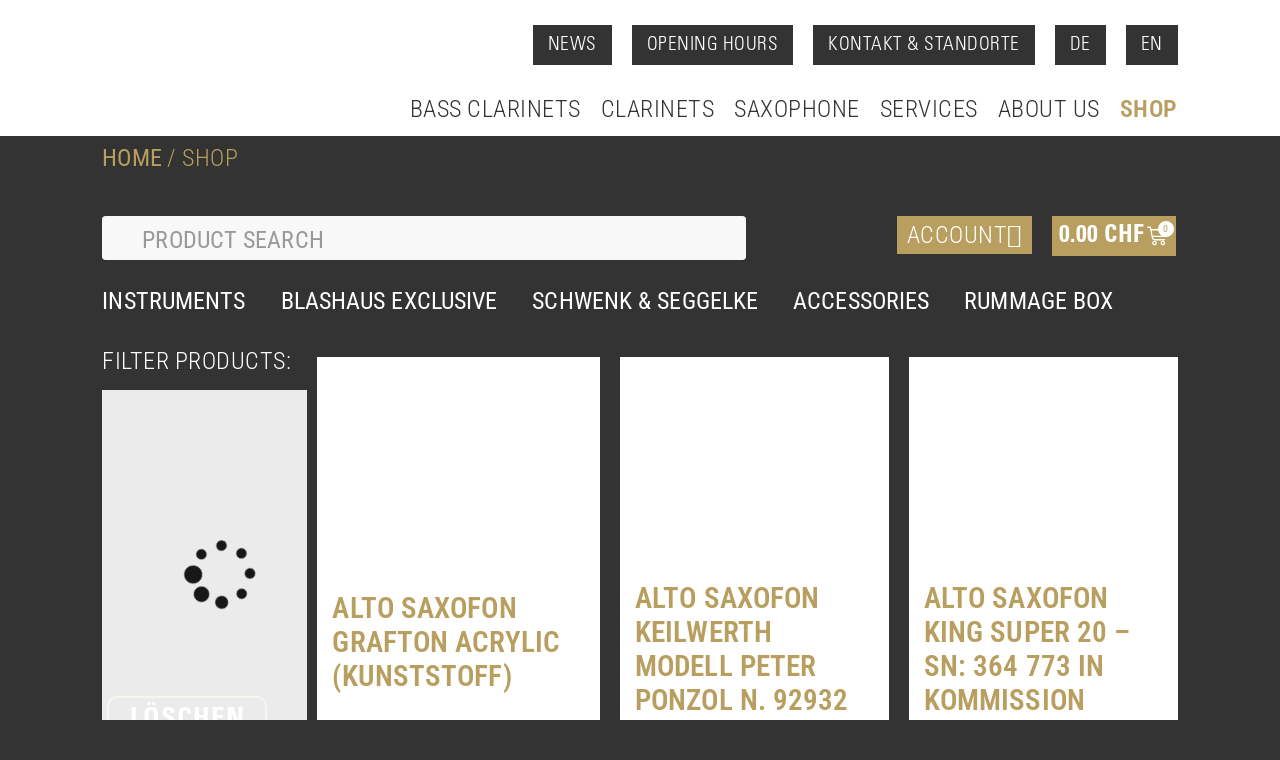

--- FILE ---
content_type: text/html; charset=UTF-8
request_url: https://blashaus.ch/en/shop/
body_size: 74597
content:
<!doctype html><html lang="en-GB"><head><script data-no-optimize="1">var litespeed_docref=sessionStorage.getItem("litespeed_docref");litespeed_docref&&(Object.defineProperty(document,"referrer",{get:function(){return litespeed_docref}}),sessionStorage.removeItem("litespeed_docref"));</script> <meta charset="UTF-8"><meta name="viewport" content="width=device-width, initial-scale=1"><link rel="profile" href="https://gmpg.org/xfn/11"> <script data-cfasync="false" data-no-defer="1" data-no-minify="1" data-no-optimize="1">var ewww_webp_supported=!1;function check_webp_feature(A,e){var w;e=void 0!==e?e:function(){},ewww_webp_supported?e(ewww_webp_supported):((w=new Image).onload=function(){ewww_webp_supported=0<w.width&&0<w.height,e&&e(ewww_webp_supported)},w.onerror=function(){e&&e(!1)},w.src="data:image/webp;base64,"+{alpha:"UklGRkoAAABXRUJQVlA4WAoAAAAQAAAAAAAAAAAAQUxQSAwAAAARBxAR/Q9ERP8DAABWUDggGAAAABQBAJ0BKgEAAQAAAP4AAA3AAP7mtQAAAA=="}[A])}check_webp_feature("alpha");</script><script data-cfasync="false" data-no-defer="1" data-no-minify="1" data-no-optimize="1">var Arrive=function(c,w){"use strict";if(c.MutationObserver&&"undefined"!=typeof HTMLElement){var r,a=0,u=(r=HTMLElement.prototype.matches||HTMLElement.prototype.webkitMatchesSelector||HTMLElement.prototype.mozMatchesSelector||HTMLElement.prototype.msMatchesSelector,{matchesSelector:function(e,t){return e instanceof HTMLElement&&r.call(e,t)},addMethod:function(e,t,r){var a=e[t];e[t]=function(){return r.length==arguments.length?r.apply(this,arguments):"function"==typeof a?a.apply(this,arguments):void 0}},callCallbacks:function(e,t){t&&t.options.onceOnly&&1==t.firedElems.length&&(e=[e[0]]);for(var r,a=0;r=e[a];a++)r&&r.callback&&r.callback.call(r.elem,r.elem);t&&t.options.onceOnly&&1==t.firedElems.length&&t.me.unbindEventWithSelectorAndCallback.call(t.target,t.selector,t.callback)},checkChildNodesRecursively:function(e,t,r,a){for(var i,n=0;i=e[n];n++)r(i,t,a)&&a.push({callback:t.callback,elem:i}),0<i.childNodes.length&&u.checkChildNodesRecursively(i.childNodes,t,r,a)},mergeArrays:function(e,t){var r,a={};for(r in e)e.hasOwnProperty(r)&&(a[r]=e[r]);for(r in t)t.hasOwnProperty(r)&&(a[r]=t[r]);return a},toElementsArray:function(e){return e=void 0!==e&&("number"!=typeof e.length||e===c)?[e]:e}}),e=(l.prototype.addEvent=function(e,t,r,a){a={target:e,selector:t,options:r,callback:a,firedElems:[]};return this._beforeAdding&&this._beforeAdding(a),this._eventsBucket.push(a),a},l.prototype.removeEvent=function(e){for(var t,r=this._eventsBucket.length-1;t=this._eventsBucket[r];r--)e(t)&&(this._beforeRemoving&&this._beforeRemoving(t),(t=this._eventsBucket.splice(r,1))&&t.length&&(t[0].callback=null))},l.prototype.beforeAdding=function(e){this._beforeAdding=e},l.prototype.beforeRemoving=function(e){this._beforeRemoving=e},l),t=function(i,n){var o=new e,l=this,s={fireOnAttributesModification:!1};return o.beforeAdding(function(t){var e=t.target;e!==c.document&&e!==c||(e=document.getElementsByTagName("html")[0]);var r=new MutationObserver(function(e){n.call(this,e,t)}),a=i(t.options);r.observe(e,a),t.observer=r,t.me=l}),o.beforeRemoving(function(e){e.observer.disconnect()}),this.bindEvent=function(e,t,r){t=u.mergeArrays(s,t);for(var a=u.toElementsArray(this),i=0;i<a.length;i++)o.addEvent(a[i],e,t,r)},this.unbindEvent=function(){var r=u.toElementsArray(this);o.removeEvent(function(e){for(var t=0;t<r.length;t++)if(this===w||e.target===r[t])return!0;return!1})},this.unbindEventWithSelectorOrCallback=function(r){var a=u.toElementsArray(this),i=r,e="function"==typeof r?function(e){for(var t=0;t<a.length;t++)if((this===w||e.target===a[t])&&e.callback===i)return!0;return!1}:function(e){for(var t=0;t<a.length;t++)if((this===w||e.target===a[t])&&e.selector===r)return!0;return!1};o.removeEvent(e)},this.unbindEventWithSelectorAndCallback=function(r,a){var i=u.toElementsArray(this);o.removeEvent(function(e){for(var t=0;t<i.length;t++)if((this===w||e.target===i[t])&&e.selector===r&&e.callback===a)return!0;return!1})},this},i=new function(){var s={fireOnAttributesModification:!1,onceOnly:!1,existing:!1};function n(e,t,r){return!(!u.matchesSelector(e,t.selector)||(e._id===w&&(e._id=a++),-1!=t.firedElems.indexOf(e._id)))&&(t.firedElems.push(e._id),!0)}var c=(i=new t(function(e){var t={attributes:!1,childList:!0,subtree:!0};return e.fireOnAttributesModification&&(t.attributes=!0),t},function(e,i){e.forEach(function(e){var t=e.addedNodes,r=e.target,a=[];null!==t&&0<t.length?u.checkChildNodesRecursively(t,i,n,a):"attributes"===e.type&&n(r,i)&&a.push({callback:i.callback,elem:r}),u.callCallbacks(a,i)})})).bindEvent;return i.bindEvent=function(e,t,r){t=void 0===r?(r=t,s):u.mergeArrays(s,t);var a=u.toElementsArray(this);if(t.existing){for(var i=[],n=0;n<a.length;n++)for(var o=a[n].querySelectorAll(e),l=0;l<o.length;l++)i.push({callback:r,elem:o[l]});if(t.onceOnly&&i.length)return r.call(i[0].elem,i[0].elem);setTimeout(u.callCallbacks,1,i)}c.call(this,e,t,r)},i},o=new function(){var a={};function i(e,t){return u.matchesSelector(e,t.selector)}var n=(o=new t(function(){return{childList:!0,subtree:!0}},function(e,r){e.forEach(function(e){var t=e.removedNodes,e=[];null!==t&&0<t.length&&u.checkChildNodesRecursively(t,r,i,e),u.callCallbacks(e,r)})})).bindEvent;return o.bindEvent=function(e,t,r){t=void 0===r?(r=t,a):u.mergeArrays(a,t),n.call(this,e,t,r)},o};d(HTMLElement.prototype),d(NodeList.prototype),d(HTMLCollection.prototype),d(HTMLDocument.prototype),d(Window.prototype);var n={};return s(i,n,"unbindAllArrive"),s(o,n,"unbindAllLeave"),n}function l(){this._eventsBucket=[],this._beforeAdding=null,this._beforeRemoving=null}function s(e,t,r){u.addMethod(t,r,e.unbindEvent),u.addMethod(t,r,e.unbindEventWithSelectorOrCallback),u.addMethod(t,r,e.unbindEventWithSelectorAndCallback)}function d(e){e.arrive=i.bindEvent,s(i,e,"unbindArrive"),e.leave=o.bindEvent,s(o,e,"unbindLeave")}}(window,void 0),ewww_webp_supported=!1;function check_webp_feature(e,t){var r;ewww_webp_supported?t(ewww_webp_supported):((r=new Image).onload=function(){ewww_webp_supported=0<r.width&&0<r.height,t(ewww_webp_supported)},r.onerror=function(){t(!1)},r.src="data:image/webp;base64,"+{alpha:"UklGRkoAAABXRUJQVlA4WAoAAAAQAAAAAAAAAAAAQUxQSAwAAAARBxAR/Q9ERP8DAABWUDggGAAAABQBAJ0BKgEAAQAAAP4AAA3AAP7mtQAAAA==",animation:"UklGRlIAAABXRUJQVlA4WAoAAAASAAAAAAAAAAAAQU5JTQYAAAD/////AABBTk1GJgAAAAAAAAAAAAAAAAAAAGQAAABWUDhMDQAAAC8AAAAQBxAREYiI/gcA"}[e])}function ewwwLoadImages(e){if(e){for(var t=document.querySelectorAll(".batch-image img, .image-wrapper a, .ngg-pro-masonry-item a, .ngg-galleria-offscreen-seo-wrapper a"),r=0,a=t.length;r<a;r++)ewwwAttr(t[r],"data-src",t[r].getAttribute("data-webp")),ewwwAttr(t[r],"data-thumbnail",t[r].getAttribute("data-webp-thumbnail"));for(var i=document.querySelectorAll("div.woocommerce-product-gallery__image"),r=0,a=i.length;r<a;r++)ewwwAttr(i[r],"data-thumb",i[r].getAttribute("data-webp-thumb"))}for(var n=document.querySelectorAll("video"),r=0,a=n.length;r<a;r++)ewwwAttr(n[r],"poster",e?n[r].getAttribute("data-poster-webp"):n[r].getAttribute("data-poster-image"));for(var o,l=document.querySelectorAll("img.ewww_webp_lazy_load"),r=0,a=l.length;r<a;r++)e&&(ewwwAttr(l[r],"data-lazy-srcset",l[r].getAttribute("data-lazy-srcset-webp")),ewwwAttr(l[r],"data-srcset",l[r].getAttribute("data-srcset-webp")),ewwwAttr(l[r],"data-lazy-src",l[r].getAttribute("data-lazy-src-webp")),ewwwAttr(l[r],"data-src",l[r].getAttribute("data-src-webp")),ewwwAttr(l[r],"data-orig-file",l[r].getAttribute("data-webp-orig-file")),ewwwAttr(l[r],"data-medium-file",l[r].getAttribute("data-webp-medium-file")),ewwwAttr(l[r],"data-large-file",l[r].getAttribute("data-webp-large-file")),null!=(o=l[r].getAttribute("srcset"))&&!1!==o&&o.includes("R0lGOD")&&ewwwAttr(l[r],"src",l[r].getAttribute("data-lazy-src-webp"))),l[r].className=l[r].className.replace(/\bewww_webp_lazy_load\b/,"");for(var s=document.querySelectorAll(".ewww_webp"),r=0,a=s.length;r<a;r++)e?(ewwwAttr(s[r],"srcset",s[r].getAttribute("data-srcset-webp")),ewwwAttr(s[r],"src",s[r].getAttribute("data-src-webp")),ewwwAttr(s[r],"data-orig-file",s[r].getAttribute("data-webp-orig-file")),ewwwAttr(s[r],"data-medium-file",s[r].getAttribute("data-webp-medium-file")),ewwwAttr(s[r],"data-large-file",s[r].getAttribute("data-webp-large-file")),ewwwAttr(s[r],"data-large_image",s[r].getAttribute("data-webp-large_image")),ewwwAttr(s[r],"data-src",s[r].getAttribute("data-webp-src"))):(ewwwAttr(s[r],"srcset",s[r].getAttribute("data-srcset-img")),ewwwAttr(s[r],"src",s[r].getAttribute("data-src-img"))),s[r].className=s[r].className.replace(/\bewww_webp\b/,"ewww_webp_loaded");window.jQuery&&jQuery.fn.isotope&&jQuery.fn.imagesLoaded&&(jQuery(".fusion-posts-container-infinite").imagesLoaded(function(){jQuery(".fusion-posts-container-infinite").hasClass("isotope")&&jQuery(".fusion-posts-container-infinite").isotope()}),jQuery(".fusion-portfolio:not(.fusion-recent-works) .fusion-portfolio-wrapper").imagesLoaded(function(){jQuery(".fusion-portfolio:not(.fusion-recent-works) .fusion-portfolio-wrapper").isotope()}))}function ewwwWebPInit(e){ewwwLoadImages(e),ewwwNggLoadGalleries(e),document.arrive(".ewww_webp",function(){ewwwLoadImages(e)}),document.arrive(".ewww_webp_lazy_load",function(){ewwwLoadImages(e)}),document.arrive("videos",function(){ewwwLoadImages(e)}),"loading"==document.readyState?document.addEventListener("DOMContentLoaded",ewwwJSONParserInit):("undefined"!=typeof galleries&&ewwwNggParseGalleries(e),ewwwWooParseVariations(e))}function ewwwAttr(e,t,r){null!=r&&!1!==r&&e.setAttribute(t,r)}function ewwwJSONParserInit(){"undefined"!=typeof galleries&&check_webp_feature("alpha",ewwwNggParseGalleries),check_webp_feature("alpha",ewwwWooParseVariations)}function ewwwWooParseVariations(e){if(e)for(var t=document.querySelectorAll("form.variations_form"),r=0,a=t.length;r<a;r++){var i=t[r].getAttribute("data-product_variations"),n=!1;try{for(var o in i=JSON.parse(i))void 0!==i[o]&&void 0!==i[o].image&&(void 0!==i[o].image.src_webp&&(i[o].image.src=i[o].image.src_webp,n=!0),void 0!==i[o].image.srcset_webp&&(i[o].image.srcset=i[o].image.srcset_webp,n=!0),void 0!==i[o].image.full_src_webp&&(i[o].image.full_src=i[o].image.full_src_webp,n=!0),void 0!==i[o].image.gallery_thumbnail_src_webp&&(i[o].image.gallery_thumbnail_src=i[o].image.gallery_thumbnail_src_webp,n=!0),void 0!==i[o].image.thumb_src_webp&&(i[o].image.thumb_src=i[o].image.thumb_src_webp,n=!0));n&&ewwwAttr(t[r],"data-product_variations",JSON.stringify(i))}catch(e){}}}function ewwwNggParseGalleries(e){if(e)for(var t in galleries){var r=galleries[t];galleries[t].images_list=ewwwNggParseImageList(r.images_list)}}function ewwwNggLoadGalleries(e){e&&document.addEventListener("ngg.galleria.themeadded",function(e,t){window.ngg_galleria._create_backup=window.ngg_galleria.create,window.ngg_galleria.create=function(e,t){var r=$(e).data("id");return galleries["gallery_"+r].images_list=ewwwNggParseImageList(galleries["gallery_"+r].images_list),window.ngg_galleria._create_backup(e,t)}})}function ewwwNggParseImageList(e){for(var t in e){var r=e[t];if(void 0!==r["image-webp"]&&(e[t].image=r["image-webp"],delete e[t]["image-webp"]),void 0!==r["thumb-webp"]&&(e[t].thumb=r["thumb-webp"],delete e[t]["thumb-webp"]),void 0!==r.full_image_webp&&(e[t].full_image=r.full_image_webp,delete e[t].full_image_webp),void 0!==r.srcsets)for(var a in r.srcsets)nggSrcset=r.srcsets[a],void 0!==r.srcsets[a+"-webp"]&&(e[t].srcsets[a]=r.srcsets[a+"-webp"],delete e[t].srcsets[a+"-webp"]);if(void 0!==r.full_srcsets)for(var i in r.full_srcsets)nggFSrcset=r.full_srcsets[i],void 0!==r.full_srcsets[i+"-webp"]&&(e[t].full_srcsets[i]=r.full_srcsets[i+"-webp"],delete e[t].full_srcsets[i+"-webp"])}return e}check_webp_feature("alpha",ewwwWebPInit);</script><title>Shop &#8211; Blashaus</title><meta name='robots' content='max-image-preview:large' /><link rel='dns-prefetch' href='//www.googletagmanager.com' /><link rel="alternate" type="application/rss+xml" title="Blashaus &raquo; Feed" href="https://blashaus.ch/en/feed/" /><link rel="alternate" type="application/rss+xml" title="Blashaus &raquo; Comments Feed" href="https://blashaus.ch/en/comments/feed/" /><link rel="alternate" type="application/rss+xml" title="Blashaus &raquo; Products Feed" href="https://blashaus.ch/en/shop/feed/" /><style id='wp-img-auto-sizes-contain-inline-css'>img:is([sizes=auto i],[sizes^="auto," i]){contain-intrinsic-size:3000px 1500px}
/*# sourceURL=wp-img-auto-sizes-contain-inline-css */</style><link data-optimized="2" rel="stylesheet" href="https://blashaus.ch/wp-content/litespeed/css/30b544f9379805cf9e9cd01767282031.css?ver=98c71" /><style id='global-styles-inline-css'>:root{--wp--preset--aspect-ratio--square: 1;--wp--preset--aspect-ratio--4-3: 4/3;--wp--preset--aspect-ratio--3-4: 3/4;--wp--preset--aspect-ratio--3-2: 3/2;--wp--preset--aspect-ratio--2-3: 2/3;--wp--preset--aspect-ratio--16-9: 16/9;--wp--preset--aspect-ratio--9-16: 9/16;--wp--preset--color--black: #000000;--wp--preset--color--cyan-bluish-gray: #abb8c3;--wp--preset--color--white: #ffffff;--wp--preset--color--pale-pink: #f78da7;--wp--preset--color--vivid-red: #cf2e2e;--wp--preset--color--luminous-vivid-orange: #ff6900;--wp--preset--color--luminous-vivid-amber: #fcb900;--wp--preset--color--light-green-cyan: #7bdcb5;--wp--preset--color--vivid-green-cyan: #00d084;--wp--preset--color--pale-cyan-blue: #8ed1fc;--wp--preset--color--vivid-cyan-blue: #0693e3;--wp--preset--color--vivid-purple: #9b51e0;--wp--preset--gradient--vivid-cyan-blue-to-vivid-purple: linear-gradient(135deg,rgb(6,147,227) 0%,rgb(155,81,224) 100%);--wp--preset--gradient--light-green-cyan-to-vivid-green-cyan: linear-gradient(135deg,rgb(122,220,180) 0%,rgb(0,208,130) 100%);--wp--preset--gradient--luminous-vivid-amber-to-luminous-vivid-orange: linear-gradient(135deg,rgb(252,185,0) 0%,rgb(255,105,0) 100%);--wp--preset--gradient--luminous-vivid-orange-to-vivid-red: linear-gradient(135deg,rgb(255,105,0) 0%,rgb(207,46,46) 100%);--wp--preset--gradient--very-light-gray-to-cyan-bluish-gray: linear-gradient(135deg,rgb(238,238,238) 0%,rgb(169,184,195) 100%);--wp--preset--gradient--cool-to-warm-spectrum: linear-gradient(135deg,rgb(74,234,220) 0%,rgb(151,120,209) 20%,rgb(207,42,186) 40%,rgb(238,44,130) 60%,rgb(251,105,98) 80%,rgb(254,248,76) 100%);--wp--preset--gradient--blush-light-purple: linear-gradient(135deg,rgb(255,206,236) 0%,rgb(152,150,240) 100%);--wp--preset--gradient--blush-bordeaux: linear-gradient(135deg,rgb(254,205,165) 0%,rgb(254,45,45) 50%,rgb(107,0,62) 100%);--wp--preset--gradient--luminous-dusk: linear-gradient(135deg,rgb(255,203,112) 0%,rgb(199,81,192) 50%,rgb(65,88,208) 100%);--wp--preset--gradient--pale-ocean: linear-gradient(135deg,rgb(255,245,203) 0%,rgb(182,227,212) 50%,rgb(51,167,181) 100%);--wp--preset--gradient--electric-grass: linear-gradient(135deg,rgb(202,248,128) 0%,rgb(113,206,126) 100%);--wp--preset--gradient--midnight: linear-gradient(135deg,rgb(2,3,129) 0%,rgb(40,116,252) 100%);--wp--preset--font-size--small: 13px;--wp--preset--font-size--medium: 20px;--wp--preset--font-size--large: 36px;--wp--preset--font-size--x-large: 42px;--wp--preset--spacing--20: 0.44rem;--wp--preset--spacing--30: 0.67rem;--wp--preset--spacing--40: 1rem;--wp--preset--spacing--50: 1.5rem;--wp--preset--spacing--60: 2.25rem;--wp--preset--spacing--70: 3.38rem;--wp--preset--spacing--80: 5.06rem;--wp--preset--shadow--natural: 6px 6px 9px rgba(0, 0, 0, 0.2);--wp--preset--shadow--deep: 12px 12px 50px rgba(0, 0, 0, 0.4);--wp--preset--shadow--sharp: 6px 6px 0px rgba(0, 0, 0, 0.2);--wp--preset--shadow--outlined: 6px 6px 0px -3px rgb(255, 255, 255), 6px 6px rgb(0, 0, 0);--wp--preset--shadow--crisp: 6px 6px 0px rgb(0, 0, 0);}:root { --wp--style--global--content-size: 800px;--wp--style--global--wide-size: 1200px; }:where(body) { margin: 0; }.wp-site-blocks > .alignleft { float: left; margin-right: 2em; }.wp-site-blocks > .alignright { float: right; margin-left: 2em; }.wp-site-blocks > .aligncenter { justify-content: center; margin-left: auto; margin-right: auto; }:where(.wp-site-blocks) > * { margin-block-start: 24px; margin-block-end: 0; }:where(.wp-site-blocks) > :first-child { margin-block-start: 0; }:where(.wp-site-blocks) > :last-child { margin-block-end: 0; }:root { --wp--style--block-gap: 24px; }:root :where(.is-layout-flow) > :first-child{margin-block-start: 0;}:root :where(.is-layout-flow) > :last-child{margin-block-end: 0;}:root :where(.is-layout-flow) > *{margin-block-start: 24px;margin-block-end: 0;}:root :where(.is-layout-constrained) > :first-child{margin-block-start: 0;}:root :where(.is-layout-constrained) > :last-child{margin-block-end: 0;}:root :where(.is-layout-constrained) > *{margin-block-start: 24px;margin-block-end: 0;}:root :where(.is-layout-flex){gap: 24px;}:root :where(.is-layout-grid){gap: 24px;}.is-layout-flow > .alignleft{float: left;margin-inline-start: 0;margin-inline-end: 2em;}.is-layout-flow > .alignright{float: right;margin-inline-start: 2em;margin-inline-end: 0;}.is-layout-flow > .aligncenter{margin-left: auto !important;margin-right: auto !important;}.is-layout-constrained > .alignleft{float: left;margin-inline-start: 0;margin-inline-end: 2em;}.is-layout-constrained > .alignright{float: right;margin-inline-start: 2em;margin-inline-end: 0;}.is-layout-constrained > .aligncenter{margin-left: auto !important;margin-right: auto !important;}.is-layout-constrained > :where(:not(.alignleft):not(.alignright):not(.alignfull)){max-width: var(--wp--style--global--content-size);margin-left: auto !important;margin-right: auto !important;}.is-layout-constrained > .alignwide{max-width: var(--wp--style--global--wide-size);}body .is-layout-flex{display: flex;}.is-layout-flex{flex-wrap: wrap;align-items: center;}.is-layout-flex > :is(*, div){margin: 0;}body .is-layout-grid{display: grid;}.is-layout-grid > :is(*, div){margin: 0;}body{padding-top: 0px;padding-right: 0px;padding-bottom: 0px;padding-left: 0px;}a:where(:not(.wp-element-button)){text-decoration: underline;}:root :where(.wp-element-button, .wp-block-button__link){background-color: #32373c;border-width: 0;color: #fff;font-family: inherit;font-size: inherit;font-style: inherit;font-weight: inherit;letter-spacing: inherit;line-height: inherit;padding-top: calc(0.667em + 2px);padding-right: calc(1.333em + 2px);padding-bottom: calc(0.667em + 2px);padding-left: calc(1.333em + 2px);text-decoration: none;text-transform: inherit;}.has-black-color{color: var(--wp--preset--color--black) !important;}.has-cyan-bluish-gray-color{color: var(--wp--preset--color--cyan-bluish-gray) !important;}.has-white-color{color: var(--wp--preset--color--white) !important;}.has-pale-pink-color{color: var(--wp--preset--color--pale-pink) !important;}.has-vivid-red-color{color: var(--wp--preset--color--vivid-red) !important;}.has-luminous-vivid-orange-color{color: var(--wp--preset--color--luminous-vivid-orange) !important;}.has-luminous-vivid-amber-color{color: var(--wp--preset--color--luminous-vivid-amber) !important;}.has-light-green-cyan-color{color: var(--wp--preset--color--light-green-cyan) !important;}.has-vivid-green-cyan-color{color: var(--wp--preset--color--vivid-green-cyan) !important;}.has-pale-cyan-blue-color{color: var(--wp--preset--color--pale-cyan-blue) !important;}.has-vivid-cyan-blue-color{color: var(--wp--preset--color--vivid-cyan-blue) !important;}.has-vivid-purple-color{color: var(--wp--preset--color--vivid-purple) !important;}.has-black-background-color{background-color: var(--wp--preset--color--black) !important;}.has-cyan-bluish-gray-background-color{background-color: var(--wp--preset--color--cyan-bluish-gray) !important;}.has-white-background-color{background-color: var(--wp--preset--color--white) !important;}.has-pale-pink-background-color{background-color: var(--wp--preset--color--pale-pink) !important;}.has-vivid-red-background-color{background-color: var(--wp--preset--color--vivid-red) !important;}.has-luminous-vivid-orange-background-color{background-color: var(--wp--preset--color--luminous-vivid-orange) !important;}.has-luminous-vivid-amber-background-color{background-color: var(--wp--preset--color--luminous-vivid-amber) !important;}.has-light-green-cyan-background-color{background-color: var(--wp--preset--color--light-green-cyan) !important;}.has-vivid-green-cyan-background-color{background-color: var(--wp--preset--color--vivid-green-cyan) !important;}.has-pale-cyan-blue-background-color{background-color: var(--wp--preset--color--pale-cyan-blue) !important;}.has-vivid-cyan-blue-background-color{background-color: var(--wp--preset--color--vivid-cyan-blue) !important;}.has-vivid-purple-background-color{background-color: var(--wp--preset--color--vivid-purple) !important;}.has-black-border-color{border-color: var(--wp--preset--color--black) !important;}.has-cyan-bluish-gray-border-color{border-color: var(--wp--preset--color--cyan-bluish-gray) !important;}.has-white-border-color{border-color: var(--wp--preset--color--white) !important;}.has-pale-pink-border-color{border-color: var(--wp--preset--color--pale-pink) !important;}.has-vivid-red-border-color{border-color: var(--wp--preset--color--vivid-red) !important;}.has-luminous-vivid-orange-border-color{border-color: var(--wp--preset--color--luminous-vivid-orange) !important;}.has-luminous-vivid-amber-border-color{border-color: var(--wp--preset--color--luminous-vivid-amber) !important;}.has-light-green-cyan-border-color{border-color: var(--wp--preset--color--light-green-cyan) !important;}.has-vivid-green-cyan-border-color{border-color: var(--wp--preset--color--vivid-green-cyan) !important;}.has-pale-cyan-blue-border-color{border-color: var(--wp--preset--color--pale-cyan-blue) !important;}.has-vivid-cyan-blue-border-color{border-color: var(--wp--preset--color--vivid-cyan-blue) !important;}.has-vivid-purple-border-color{border-color: var(--wp--preset--color--vivid-purple) !important;}.has-vivid-cyan-blue-to-vivid-purple-gradient-background{background: var(--wp--preset--gradient--vivid-cyan-blue-to-vivid-purple) !important;}.has-light-green-cyan-to-vivid-green-cyan-gradient-background{background: var(--wp--preset--gradient--light-green-cyan-to-vivid-green-cyan) !important;}.has-luminous-vivid-amber-to-luminous-vivid-orange-gradient-background{background: var(--wp--preset--gradient--luminous-vivid-amber-to-luminous-vivid-orange) !important;}.has-luminous-vivid-orange-to-vivid-red-gradient-background{background: var(--wp--preset--gradient--luminous-vivid-orange-to-vivid-red) !important;}.has-very-light-gray-to-cyan-bluish-gray-gradient-background{background: var(--wp--preset--gradient--very-light-gray-to-cyan-bluish-gray) !important;}.has-cool-to-warm-spectrum-gradient-background{background: var(--wp--preset--gradient--cool-to-warm-spectrum) !important;}.has-blush-light-purple-gradient-background{background: var(--wp--preset--gradient--blush-light-purple) !important;}.has-blush-bordeaux-gradient-background{background: var(--wp--preset--gradient--blush-bordeaux) !important;}.has-luminous-dusk-gradient-background{background: var(--wp--preset--gradient--luminous-dusk) !important;}.has-pale-ocean-gradient-background{background: var(--wp--preset--gradient--pale-ocean) !important;}.has-electric-grass-gradient-background{background: var(--wp--preset--gradient--electric-grass) !important;}.has-midnight-gradient-background{background: var(--wp--preset--gradient--midnight) !important;}.has-small-font-size{font-size: var(--wp--preset--font-size--small) !important;}.has-medium-font-size{font-size: var(--wp--preset--font-size--medium) !important;}.has-large-font-size{font-size: var(--wp--preset--font-size--large) !important;}.has-x-large-font-size{font-size: var(--wp--preset--font-size--x-large) !important;}
:root :where(.wp-block-pullquote){font-size: 1.5em;line-height: 1.6;}
/*# sourceURL=global-styles-inline-css */</style><style id='woocommerce-inline-inline-css'>.woocommerce form .form-row .required { visibility: visible; }
/*# sourceURL=woocommerce-inline-inline-css */</style> <script type="litespeed/javascript" data-src="https://blashaus.ch/wp-includes/js/jquery/jquery.min.js" id="jquery-core-js"></script> <script id="jquery-js-after" type="litespeed/javascript">if(typeof(window.wpfReadyList)=="undefined"){var v=jQuery.fn.jquery;if(v&&parseInt(v)>=3&&window.self===window.top){var readyList=[];window.originalReadyMethod=jQuery.fn.ready;jQuery.fn.ready=function(){if(arguments.length&&arguments.length>0&&typeof arguments[0]==="function"){readyList.push({"c":this,"a":arguments})}
return window.originalReadyMethod.apply(this,arguments)};window.wpfReadyList=readyList}}</script> <script id="wc-add-to-cart-js-extra" type="litespeed/javascript">var wc_add_to_cart_params={"ajax_url":"/wp-admin/admin-ajax.php","wc_ajax_url":"https://blashaus.ch/en/?wc-ajax=%%endpoint%%","i18n_view_cart":"View basket","cart_url":"https://blashaus.ch/en/warenkorb/","is_cart":"","cart_redirect_after_add":"no"}</script> <script id="woocommerce-js-extra" type="litespeed/javascript">var woocommerce_params={"ajax_url":"/wp-admin/admin-ajax.php","wc_ajax_url":"https://blashaus.ch/en/?wc-ajax=%%endpoint%%","i18n_password_show":"Show password","i18n_password_hide":"Hide password"}</script> <script id="trp-language-cookie-js-extra" type="litespeed/javascript">var trp_language_cookie_data={"abs_home":"https://blashaus.ch","url_slugs":{"de_DE":"de","en_GB":"en"},"cookie_name":"trp_language","cookie_age":"30","cookie_path":"/","default_language":"de_DE","publish_languages":["de_DE","en_GB"],"trp_ald_ajax_url":"https://blashaus.ch/wp-content/plugins/translatepress-developer/add-ons-pro/automatic-language-detection/includes/trp-ald-ajax.php","detection_method":"browser-ip","popup_option":"no_popup","popup_type":"hello_bar","popup_textarea":"We've detected you might be speaking a different language. Do you want to change to:","popup_textarea_change_button":"Change Language","popup_textarea_close_button":"Close and do not switch language","iso_codes":{"de_DE":"de","en_GB":"en","en_US":"en"},"language_urls":{"de_DE":"https://blashaus.ch/shop/","en_GB":"https://blashaus.ch/en/shop/"},"english_name":{"de_DE":"de","en_GB":"en"},"is_iphone_user_check":""}</script> 
 <script type="litespeed/javascript" data-src="https://www.googletagmanager.com/gtag/js?id=GT-NCH992X" id="google_gtagjs-js"></script> <script id="google_gtagjs-js-after" type="litespeed/javascript">window.dataLayer=window.dataLayer||[];function gtag(){dataLayer.push(arguments)}
gtag("set","linker",{"domains":["blashaus.ch"]});gtag("js",new Date());gtag("set","developer_id.dZTNiMT",!0);gtag("config","GT-NCH992X")</script> <link rel="https://api.w.org/" href="https://blashaus.ch/en/wp-json/" /><link rel="EditURI" type="application/rsd+xml" title="RSD" href="https://blashaus.ch/xmlrpc.php?rsd" /><meta name="generator" content="WordPress 6.9" /><meta name="generator" content="WooCommerce 10.4.3" /><style data-eae-name="_4o2m__WE3u7IhGdC_">.__eae_cssd, ._4o2m__WE3u7IhGdC_ {unicode-bidi: bidi-override;direction: rtl;}</style> <script type="litespeed/javascript">var __eae_open=function(str){document.location.href=__eae_decode(str)};var __eae_decode=function(str){return str.replace(/[a-zA-Z]/g,function(c){return String.fromCharCode((c<="Z"?90:122)>=(c=c.charCodeAt(0)+13)?c:c-26)})};var __eae_decode_emails=function(){var __eae_emails=document.querySelectorAll(".__eae_r13");for(var i=0;i<__eae_emails.length;i++){__eae_emails[i].textContent=__eae_decode(__eae_emails[i].textContent)}};if(document.readyState!=="loading"){__eae_decode_emails()}else if(document.addEventListener){document.addEventListener("DOMContentLiteSpeedLoaded",__eae_decode_emails)}else{document.attachEvent("onreadystatechange",function(){if(document.readyState!=="loading")__eae_decode_emails();})}var T9h3_xujSICy__=function(str){var r=function(a,d){var map="!\"#$%&'()*+,-./0123456789:;<=>?@ABCDEFGHIJKLMNOPQRSTUVWXYZ[\\]^_`abcdefghijklmnopqrstuvwxyz{|}~";for(var i=0;i<a.length;i++){var pos=map.indexOf(a[i]);d+=pos>=0?map[(pos+47)%94]:a[i]}return d};window.location.href=r(str,"")};document.addEventListener("copy",function(event){if(NodeList.prototype.forEach===undefined||Array.from===undefined||String.prototype.normalize===undefined||!event.clipboardData){return}var encoded=[];var copiedText=window.getSelection().toString().trim();document.querySelectorAll("."+document.querySelector("style[data-eae-name]").dataset.eaeName).forEach(function(item){encoded.push(item.innerText.trim())});if(!encoded.length){return}encoded.filter(function(value,index,self){return self.indexOf(value)===index}).map(function(item){return{original:new RegExp(item.replace(/[-\/\\^$*+?.()|[\]{}]/g,"\\$&"),"ig"),reverse:Array.from(item.normalize("NFC")).reverse().join('').replace(/[()]/g,"__eae__")}}).forEach(function(item){copiedText=copiedText.replace(item.original,item.reverse.replace("__eae__","(").replace("__eae__",")"))});event.clipboardData.setData("text/plain",copiedText);event.preventDefault()})</script> <meta name="generator" content="Site Kit by Google 1.170.0" /><link rel="alternate" hreflang="de-DE" href="https://blashaus.ch/shop/"/><link rel="alternate" hreflang="en-GB" href="https://blashaus.ch/en/shop/"/><link rel="alternate" hreflang="de" href="https://blashaus.ch/shop/"/><link rel="alternate" hreflang="en" href="https://blashaus.ch/en/shop/"/><style>.cmplz-hidden {
					display: none !important;
				}</style><noscript><style>.woocommerce-product-gallery{ opacity: 1 !important; }</style></noscript><meta name="generator" content="Elementor 3.34.3; features: e_font_icon_svg, additional_custom_breakpoints; settings: css_print_method-external, google_font-enabled, font_display-auto"> <script type="litespeed/javascript">jQuery(document).ready(function(){jQuery('#btn-back').on('click',function(){window.history.go(-1);return!1})})</script> <style>.e-con.e-parent:nth-of-type(n+4):not(.e-lazyloaded):not(.e-no-lazyload),
				.e-con.e-parent:nth-of-type(n+4):not(.e-lazyloaded):not(.e-no-lazyload) * {
					background-image: none !important;
				}
				@media screen and (max-height: 1024px) {
					.e-con.e-parent:nth-of-type(n+3):not(.e-lazyloaded):not(.e-no-lazyload),
					.e-con.e-parent:nth-of-type(n+3):not(.e-lazyloaded):not(.e-no-lazyload) * {
						background-image: none !important;
					}
				}
				@media screen and (max-height: 640px) {
					.e-con.e-parent:nth-of-type(n+2):not(.e-lazyloaded):not(.e-no-lazyload),
					.e-con.e-parent:nth-of-type(n+2):not(.e-lazyloaded):not(.e-no-lazyload) * {
						background-image: none !important;
					}
				}</style><noscript><style>.lazyload[data-src]{display:none !important;}</style></noscript><style>.lazyload{background-image:none !important;}.lazyload:before{background-image:none !important;}</style><style>.wp-block-gallery.is-cropped .blocks-gallery-item picture{height:100%;width:100%;}</style><link rel="icon" href="https://blashaus.ch/wp-content/uploads/kurzlogo-BLASHAUS-positiv-100x100.png" sizes="32x32" /><link rel="icon" href="https://blashaus.ch/wp-content/uploads/kurzlogo-BLASHAUS-positiv-300x300.png" sizes="192x192" /><link rel="apple-touch-icon" href="https://blashaus.ch/wp-content/uploads/kurzlogo-BLASHAUS-positiv-300x300.png" /><meta name="msapplication-TileImage" content="https://blashaus.ch/wp-content/uploads/kurzlogo-BLASHAUS-positiv-300x300.png" /><style id="wp-custom-css">.woocommerce-breadcrumb a {
    color: var( --e-global-color-accent );
    /* font-family: "Univers", Sans-serif; */
    font-size: 1.5rem;
    font-weight: 400	;
    text-decoration: none;
    line-height: 1.2em;
    letter-spacing: 0.1px;
}


.elementor-kit-13846 a {
    color: var( --e-global-color-accent );
    text-decoration: none;
    line-height: 1em;
    letter-spacing: 0.1px;
}

.elementor-14592 .elementor-element.elementor-element-0b40280 .elementor-repeater-item-72a6ce5 > * {

    line-height: 1.5em!important;

}

.elementor-nav-menu .sub-arrow {
    line-height: 1.2;
    padding: 10px 0 10px 10px;
    margin-top: -10px;
    margin-bottom: -2px;
    display: -webkit-box;
    display: -ms-flexbox;
    display: flex;
    -webkit-box-align: center;
    -ms-flex-align: center;
    align-items: center;
}

.woocommerce-Price-amount a {
	text-decoration: none!important;
}

bdi {
	text-decoration: none!important;
	font-family: univers;
	font-weight: 600;
}

.woocommerce div.product form.cart .variations td, .woocommerce div.product form.cart .variations th {
    border: 0;
    line-height: 1.2em;
    vertical-align: top;
    background-color: #B89F60;
}

.woocommerce span.onsale {
	height: 30px!important;
    padding: 0px 10px 0px 10px!important;
    font-size: 1em;
    font-weight: 600;
    text-align: center;
    top: 0;
    left: 0em;
    border-radius: 0%;
    background-color: #B89F60;
    color: #fff;
    font-size: 1;
    z-index: 9;
}

.bdt-ep-button-icon-inner {
	padding-bottom: 6px!important;
	padding-right: 5px!important;
}

.wpfFilterTaxNameWrapper {
    display: inline;
    padding-right: 10px!important;
}

.elementor-menu-cart__toggle .elementor-button:hover {
    color: var(--toggle-button-hover-text-color,#69727d);
    background-color: var(--toggle-button-hover-background-color,transparent);
    border-color: var(--toggle-button-hover-border-color,#69727d);
    border-width: 0px;
    border-radius: 0px;
}

.wpfFilterWrapper label {
    margin-bottom: 10px!important;
}



.wpfValue { width: 100%!important; }
.wpfDisplay {width: 100%!important;
margin-left: 5px;}

.woocommerce-checkout #payment {
    background: #333333!important;
    border: 1px solid #ffffff20;
    border-radius: 0px;
}

#add_payment_method #payment div.payment_box::before, .woocommerce-cart #payment div.payment_box::before, .woocommerce-checkout #payment div.payment_box::before {
    content: "";
    display: block;
    border: 0px;
    border-right-color: transparent;
    border-left-color: transparent;
    border-top-color: transparent;
    position: absolute;
    top: 0px;
    left: 0;
}

#add_payment_method #payment .payment_method_paypal .about_paypal, .woocommerce-cart #payment .payment_method_paypal .about_paypal, .woocommerce-checkout #payment .payment_method_paypal .about_paypal {
    float: right;
    line-height: 22px;
    font-size: .83em;
    padding-left: 10px;
}


.indicates-required,
.mc-field-group {color: #000000!important;
margin-bottom: 20px;}

.elementor-18232 .elementor-element.elementor-element-a6f8be8 .elementor-button {

    padding: 15px 20px 10px 20px!important;
}


.wpfClearButton {
    width: 160px!important;
	    padding-top: 5%!important;
}

.elementor-menu-cart__toggle_button
 {
    background-color: var( --e-global-color-secondary )!important;
    font-family: var( --e-global-typography-0d1c414-font-family ), Sans-serif;
    font-size: var( --e-global-typography-0d1c414-font-size );
    font-weight: normal!important;
    text-transform: none!important;
    line-height: var( --e-global-typography-0d1c414-line-height );
    letter-spacing: var( --e-global-typography-0d1c414-letter-spacing );
    border-style: none;
    padding: 5px 10px 5px 10px;
	 border-radius: 0px!important;
}</style><style type="text/css">p.demo_store{background-color:#bd9e55;color:#0c0b07;}.woocommerce small.note{color:#777;}.woocommerce .woocommerce-breadcrumb{color:#777;}.woocommerce .woocommerce-breadcrumb a{color:#777;}.woocommerce div.product span.price,.woocommerce div.product p.price{color:#bd9e55;}.woocommerce div.product .stock{color:#bd9e55;}.woocommerce span.onsale{background-color:#bd9e55;color:#000;}.woocommerce ul.products li.product .price{color:#bd9e55;}.woocommerce ul.products li.product .price .from{color:rgba(137, 137, 137, 0.5);}.woocommerce nav.woocommerce-pagination ul{border:1px solid #d3ced3;}.woocommerce nav.woocommerce-pagination ul li{border-right:1px solid #d3ced3;}.woocommerce nav.woocommerce-pagination ul li span.current,.woocommerce nav.woocommerce-pagination ul li a:hover,.woocommerce nav.woocommerce-pagination ul li a:focus{background:#ebe9eb;color:#8a7e8a;}.woocommerce a.button,.woocommerce button.button,.woocommerce input.button,.woocommerce #respond input#submit{color:#515151;background-color:#ebe9eb;}.woocommerce a.button:hover,.woocommerce button.button:hover,.woocommerce input.button:hover,.woocommerce #respond input#submit:hover{background-color:#dad8da;color:#515151;}.woocommerce a.button.alt,.woocommerce button.button.alt,.woocommerce input.button.alt,.woocommerce #respond input#submit.alt{background-color:#bd9e55;color:#0c0b07;}.woocommerce a.button.alt:hover,.woocommerce button.button.alt:hover,.woocommerce input.button.alt:hover,.woocommerce #respond input#submit.alt:hover{background-color:#ac8d44;color:#0c0b07;}.woocommerce a.button.alt.disabled,.woocommerce button.button.alt.disabled,.woocommerce input.button.alt.disabled,.woocommerce #respond input#submit.alt.disabled,.woocommerce a.button.alt:disabled,.woocommerce button.button.alt:disabled,.woocommerce input.button.alt:disabled,.woocommerce #respond input#submit.alt:disabled,.woocommerce a.button.alt:disabled[disabled],.woocommerce button.button.alt:disabled[disabled],.woocommerce input.button.alt:disabled[disabled],.woocommerce #respond input#submit.alt:disabled[disabled],.woocommerce a.button.alt.disabled:hover,.woocommerce button.button.alt.disabled:hover,.woocommerce input.button.alt.disabled:hover,.woocommerce #respond input#submit.alt.disabled:hover,.woocommerce a.button.alt:disabled:hover,.woocommerce button.button.alt:disabled:hover,.woocommerce input.button.alt:disabled:hover,.woocommerce #respond input#submit.alt:disabled:hover,.woocommerce a.button.alt:disabled[disabled]:hover,.woocommerce button.button.alt:disabled[disabled]:hover,.woocommerce input.button.alt:disabled[disabled]:hover,.woocommerce #respond input#submit.alt:disabled[disabled]:hover{background-color:#bd9e55;color:#0c0b07;}.woocommerce a.button:disabled:hover,.woocommerce button.button:disabled:hover,.woocommerce input.button:disabled:hover,.woocommerce #respond input#submit:disabled:hover,.woocommerce a.button.disabled:hover,.woocommerce button.button.disabled:hover,.woocommerce input.button.disabled:hover,.woocommerce #respond input#submit.disabled:hover,.woocommerce a.button:disabled[disabled]:hover,.woocommerce button.button:disabled[disabled]:hover,.woocommerce input.button:disabled[disabled]:hover,.woocommerce #respond input#submit:disabled[disabled]:hover{background-color:#ebe9eb;}.woocommerce #reviews h2 small{color:#777;}.woocommerce #reviews h2 small a{color:#777;}.woocommerce #reviews #comments ol.commentlist li .meta{color:#777;}.woocommerce #reviews #comments ol.commentlist li img.avatar{background:#ebe9eb;border:1px solid #e4e1e4;}.woocommerce #reviews #comments ol.commentlist li .comment-text{border:1px solid #e4e1e4;}.woocommerce #reviews #comments ol.commentlist #respond{border:1px solid #e4e1e4;}.woocommerce .star-rating:before{color:#d3ced3;}.woocommerce.widget_shopping_cart .total,.woocommerce .widget_shopping_cart .total{border-top:3px double #ebe9eb;}.woocommerce form.login,.woocommerce form.checkout_coupon,.woocommerce form.register{border:1px solid #d3ced3;}.woocommerce .order_details li{border-right:1px dashed #d3ced3;}.woocommerce .widget_price_filter .ui-slider .ui-slider-handle{background-color:#bd9e55;}.woocommerce .widget_price_filter .ui-slider .ui-slider-range{background-color:#bd9e55;}.woocommerce .widget_price_filter .price_slider_wrapper .ui-widget-content{background-color:#795a11;}.woocommerce-cart table.cart td.actions .coupon .input-text{border:1px solid #d3ced3;}.woocommerce-cart .cart-collaterals .cart_totals p small{color:#777;}.woocommerce-cart .cart-collaterals .cart_totals table small{color:#777;}.woocommerce-cart .cart-collaterals .cart_totals .discount td{color:#bd9e55;}.woocommerce-cart .cart-collaterals .cart_totals tr td,.woocommerce-cart .cart-collaterals .cart_totals tr th{border-top:1px solid #ebe9eb;}.woocommerce-checkout .checkout .create-account small{color:#777;}.woocommerce-checkout #payment{background:#ebe9eb;}.woocommerce-checkout #payment ul.payment_methods{border-bottom:1px solid #d3ced3;}.woocommerce-checkout #payment div.payment_box{background-color:#dfdcdf;color:#515151;}.woocommerce-checkout #payment div.payment_box input.input-text,.woocommerce-checkout #payment div.payment_box textarea{border-color:#c7c1c7;border-top-color:#bab4ba;}.woocommerce-checkout #payment div.payment_box ::-webkit-input-placeholder{color:#bab4ba;}.woocommerce-checkout #payment div.payment_box :-moz-placeholder{color:#bab4ba;}.woocommerce-checkout #payment div.payment_box :-ms-input-placeholder{color:#bab4ba;}.woocommerce-checkout #payment div.payment_box span.help{color:#777;}.woocommerce-checkout #payment div.payment_box:after{content:"";display:block;border:8px solid #dfdcdf;border-right-color:transparent;border-left-color:transparent;border-top-color:transparent;position:absolute;top:-3px;left:0;margin:-1em 0 0 2em;}</style></head><body data-cmplz="1" class="archive post-type-archive post-type-archive-product wp-custom-logo wp-embed-responsive wp-theme-hello-elementor wp-child-theme-hello-theme-child-master theme-hello-elementor woocommerce-shop woocommerce woocommerce-page woocommerce-no-js translatepress-en_GB hello-elementor-default elementor-page-14927 elementor-default elementor-template-full-width elementor-kit-13846"><a class="skip-link screen-reader-text" href="#content" data-no-translation="" data-trp-gettext="">Zum Inhalt wechseln</a><header data-elementor-type="header" data-elementor-id="12950" class="elementor elementor-12950 elementor-location-header" data-elementor-settings="{&quot;element_pack_global_tooltip_width&quot;:{&quot;unit&quot;:&quot;px&quot;,&quot;size&quot;:&quot;&quot;,&quot;sizes&quot;:[]},&quot;element_pack_global_tooltip_width_tablet&quot;:{&quot;unit&quot;:&quot;px&quot;,&quot;size&quot;:&quot;&quot;,&quot;sizes&quot;:[]},&quot;element_pack_global_tooltip_width_mobile&quot;:{&quot;unit&quot;:&quot;px&quot;,&quot;size&quot;:&quot;&quot;,&quot;sizes&quot;:[]},&quot;element_pack_global_tooltip_padding&quot;:{&quot;unit&quot;:&quot;px&quot;,&quot;top&quot;:&quot;&quot;,&quot;right&quot;:&quot;&quot;,&quot;bottom&quot;:&quot;&quot;,&quot;left&quot;:&quot;&quot;,&quot;isLinked&quot;:true},&quot;element_pack_global_tooltip_padding_tablet&quot;:{&quot;unit&quot;:&quot;px&quot;,&quot;top&quot;:&quot;&quot;,&quot;right&quot;:&quot;&quot;,&quot;bottom&quot;:&quot;&quot;,&quot;left&quot;:&quot;&quot;,&quot;isLinked&quot;:true},&quot;element_pack_global_tooltip_padding_mobile&quot;:{&quot;unit&quot;:&quot;px&quot;,&quot;top&quot;:&quot;&quot;,&quot;right&quot;:&quot;&quot;,&quot;bottom&quot;:&quot;&quot;,&quot;left&quot;:&quot;&quot;,&quot;isLinked&quot;:true},&quot;element_pack_global_tooltip_border_radius&quot;:{&quot;unit&quot;:&quot;px&quot;,&quot;top&quot;:&quot;&quot;,&quot;right&quot;:&quot;&quot;,&quot;bottom&quot;:&quot;&quot;,&quot;left&quot;:&quot;&quot;,&quot;isLinked&quot;:true},&quot;element_pack_global_tooltip_border_radius_tablet&quot;:{&quot;unit&quot;:&quot;px&quot;,&quot;top&quot;:&quot;&quot;,&quot;right&quot;:&quot;&quot;,&quot;bottom&quot;:&quot;&quot;,&quot;left&quot;:&quot;&quot;,&quot;isLinked&quot;:true},&quot;element_pack_global_tooltip_border_radius_mobile&quot;:{&quot;unit&quot;:&quot;px&quot;,&quot;top&quot;:&quot;&quot;,&quot;right&quot;:&quot;&quot;,&quot;bottom&quot;:&quot;&quot;,&quot;left&quot;:&quot;&quot;,&quot;isLinked&quot;:true}}" data-elementor-post-type="elementor_library"><section class="elementor-section elementor-top-section elementor-element elementor-element-a4a4a48 elementor-section-full_width elementor-section-height-min-height elementor-section-items-stretch elementor-hidden-tablet elementor-hidden-mobile elementor-section-height-default" data-id="a4a4a48" data-element_type="section" data-settings="{&quot;background_background&quot;:&quot;classic&quot;,&quot;sticky&quot;:&quot;top&quot;,&quot;sticky_on&quot;:[&quot;desktop&quot;,&quot;tablet&quot;,&quot;mobile&quot;],&quot;sticky_offset&quot;:0,&quot;sticky_effects_offset&quot;:0,&quot;sticky_anchor_link_offset&quot;:0}"><div class="elementor-container elementor-column-gap-default"><div class="elementor-column elementor-col-50 elementor-top-column elementor-element elementor-element-931eeb0" data-id="931eeb0" data-element_type="column"><div class="elementor-widget-wrap elementor-element-populated"><div class="elementor-element elementor-element-1e8e414 elementor-widget elementor-widget-theme-site-logo elementor-widget-image" data-id="1e8e414" data-element_type="widget" data-widget_type="theme-site-logo.default"><div class="elementor-widget-container">
<a href="https://blashaus.ch/en">
<img fetchpriority="high" width="1182" height="1182" src="[data-uri]" class="attachment-full size-full wp-image-13066 lazyload" alt=""   data-src="https://blashaus.ch/wp-content/uploads/kurzlogo-BLASHAUS-positiv.png" decoding="async" data-srcset="https://blashaus.ch/wp-content/uploads/kurzlogo-BLASHAUS-positiv.png 1182w, https://blashaus.ch/wp-content/uploads/kurzlogo-BLASHAUS-positiv-100x100.png 100w, https://blashaus.ch/wp-content/uploads/kurzlogo-BLASHAUS-positiv-600x600.png 600w, https://blashaus.ch/wp-content/uploads/kurzlogo-BLASHAUS-positiv-300x300.png 300w, https://blashaus.ch/wp-content/uploads/kurzlogo-BLASHAUS-positiv-1024x1024.png 1024w, https://blashaus.ch/wp-content/uploads/kurzlogo-BLASHAUS-positiv-150x150.png 150w, https://blashaus.ch/wp-content/uploads/kurzlogo-BLASHAUS-positiv-768x768.png 768w" data-sizes="auto" data-eio-rwidth="1182" data-eio-rheight="1182" /><noscript><img fetchpriority="high" width="1182" height="1182" src="https://blashaus.ch/wp-content/uploads/kurzlogo-BLASHAUS-positiv.png" class="attachment-full size-full wp-image-13066" alt="" srcset="https://blashaus.ch/wp-content/uploads/kurzlogo-BLASHAUS-positiv.png 1182w, https://blashaus.ch/wp-content/uploads/kurzlogo-BLASHAUS-positiv-100x100.png 100w, https://blashaus.ch/wp-content/uploads/kurzlogo-BLASHAUS-positiv-600x600.png 600w, https://blashaus.ch/wp-content/uploads/kurzlogo-BLASHAUS-positiv-300x300.png 300w, https://blashaus.ch/wp-content/uploads/kurzlogo-BLASHAUS-positiv-1024x1024.png 1024w, https://blashaus.ch/wp-content/uploads/kurzlogo-BLASHAUS-positiv-150x150.png 150w, https://blashaus.ch/wp-content/uploads/kurzlogo-BLASHAUS-positiv-768x768.png 768w" sizes="(max-width: 1182px) 100vw, 1182px" data-eio="l" /></noscript>				</a></div></div></div></div><div class="elementor-column elementor-col-50 elementor-top-column elementor-element elementor-element-dad025c elementor-hidden-tablet elementor-hidden-mobile" data-id="dad025c" data-element_type="column"><div class="elementor-widget-wrap elementor-element-populated"><div class="elementor-element elementor-element-abbf3e1 elementor-widget__width-auto elementor-widget elementor-widget-bdt-navbar" data-id="abbf3e1" data-element_type="widget" data-widget_type="bdt-navbar.default"><div class="elementor-widget-container"><div class="bdt-navbar-wrapper"><nav class="bdt-navbar-container bdt-navbar bdt-navbar-transparent" data-bdt-navbar="{&quot;align&quot;:&quot;right&quot;,&quot;delay-hide&quot;:800,&quot;duration&quot;:200}" id="bdt-navbar-abbf3e1"><ul class="bdt-navbar-nav"><li style="" data-id="15652"><a href="/en/#aktuelles">News</a></li><li style="" data-id="14730"><a href="/en/about-us-2/#zeiten">Opening hours</a></li><li style="" data-id="14731"><a href="/en/about-us-2/#kontakt">Kontakt &#038; Standorte</a></li><li style="" data-id="16423" class="trp-language-switcher-container"><a href="https://blashaus.ch/shop/"><span data-no-translation><span class="trp-ls-language-name">DE</span></span></a></li><li style="" data-id="16422" class="trp-language-switcher-container"><a href="https://blashaus.ch/en/shop/"><span data-no-translation><span class="trp-ls-language-name">EN</span></span></a></li></ul></nav></div></div></div><div class="elementor-element elementor-element-ea2faa1 elementor-widget elementor-widget-spacer" data-id="ea2faa1" data-element_type="widget" data-widget_type="spacer.default"><div class="elementor-widget-container"><div class="elementor-spacer"><div class="elementor-spacer-inner"></div></div></div></div><div class="elementor-element elementor-element-9bba64f elementor-hidden-tablet elementor-hidden-mobile elementor-widget elementor-widget-bdt-navbar" data-id="9bba64f" data-element_type="widget" data-widget_type="bdt-navbar.default"><div class="elementor-widget-container"><div class="bdt-navbar-wrapper"><nav class="bdt-navbar-container bdt-navbar bdt-navbar-transparent" data-bdt-navbar="{&quot;align&quot;:&quot;left&quot;,&quot;delay-hide&quot;:800,&quot;duration&quot;:200}" id="bdt-navbar-9bba64f"><ul class="bdt-navbar-nav"><li style="" data-id="15607" class="bdt-parent"><a href="https://blashaus.ch/en/bass-clarinets/">Bass clarinets</a><div class="bdt-navbar-dropdown bdt-drop"><ul class="bdt-nav bdt-navbar-dropdown-nav"><li style="" data-id="15615"><a href="https://blashaus.ch/en/necks/">Necks</a></li><li style="" data-id="15629"><a href="https://blashaus.ch/en/bass-clarinets/#b-mechanik">B-mechanics</a></li><li style="" data-id="15630"><a href="https://blashaus.ch/en/bass-clarinets/#positionsarretierung">Position lock</a></li><li style="" data-id="15631"><a href="https://blashaus.ch/en/bass-clarinets/#gisniederhalter">Gis hold-down</a></li><li style="" data-id="15632"><a href="https://blashaus.ch/en/bass-clarinets/#optimierung">Optimisation</a></li><li style="" data-id="15628"><a href="https://blashaus.ch/en/bass-clarinets/#bassklarinettenartists">Artists</a></li></ul></div></li><li style="" data-id="15612" class="bdt-parent"><a href="https://blashaus.ch/en/clarinets/">Clarinets</a><div class="bdt-navbar-dropdown bdt-drop"><ul class="bdt-nav bdt-navbar-dropdown-nav"><li style="" data-id="16427"><a href="/en/clarinets/#klar_neu">New instruments</a></li><li style="" data-id="15621"><a href="https://blashaus.ch/en/schwenk-seggelke/">SCHWENK &amp; SEGGELKE</a></li><li style="" data-id="16428"><a href="/en/clarinets/#occasionen">Occasions</a></li><li style="" data-id="16430"><a href="https://blashaus.ch/en/shop-kat/woodwind-instruments/clarinets/">Clarinets in the shop</a></li></ul></div></li><li style="" data-id="15616" class="bdt-parent"><a href="https://blashaus.ch/en/saxophone/">Saxophone</a><div class="bdt-navbar-dropdown bdt-drop"><ul class="bdt-nav bdt-navbar-dropdown-nav"><li style="" data-id="16431"><a href="https://blashaus.ch/en/shop-kat/woodwind-instruments/saxofone/">Saxophones in the shop</a></li></ul></div></li><li style="" data-id="15608" class="bdt-parent"><a href="https://blashaus.ch/en/services/">Services</a><div class="bdt-navbar-dropdown bdt-drop"><ul class="bdt-nav bdt-navbar-dropdown-nav"><li style="" data-id="15625"><a href="https://blashaus.ch/en/workshop/">Workshop</a></li><li style="" data-id="15609"><a href="https://blashaus.ch/en/self-build-and-convert/">Self-build and conversion</a></li><li style="" data-id="18317"><a href="https://blashaus.ch/en/for-hire-2/">Kauf mit Rückgaberecht</a></li></ul></div></li><li style="" data-id="15623" class="bdt-parent"><a href="https://blashaus.ch/en/about-us-2/">About Us</a><div class="bdt-navbar-dropdown bdt-drop"><ul class="bdt-nav bdt-navbar-dropdown-nav"><li style="" data-id="15626"><a href="https://blashaus.ch/en/about-us-2/#team">Team</a></li><li style="" data-id="15627"><a href="https://blashaus.ch/en/about-us-2/#kontakt">Contact</a></li></ul></div></li><li style="" data-id="15622" class="bdt-active"><a href="https://blashaus.ch/en/shop/">Shop</a></li></ul></nav></div></div></div></div></div></div></section><section class="elementor-section elementor-top-section elementor-element elementor-element-0b7f121 elementor-section-full_width elementor-section-height-min-height elementor-hidden-desktop elementor-section-content-middle elementor-section-height-default elementor-section-items-middle" data-id="0b7f121" data-element_type="section" data-settings="{&quot;background_background&quot;:&quot;classic&quot;,&quot;sticky&quot;:&quot;top&quot;,&quot;sticky_on&quot;:[&quot;desktop&quot;,&quot;tablet&quot;,&quot;mobile&quot;],&quot;sticky_offset&quot;:0,&quot;sticky_effects_offset&quot;:0,&quot;sticky_anchor_link_offset&quot;:0}"><div class="elementor-container elementor-column-gap-default"><div class="elementor-column elementor-col-50 elementor-top-column elementor-element elementor-element-1814aaf elementor-hidden-desktop" data-id="1814aaf" data-element_type="column"><div class="elementor-widget-wrap elementor-element-populated"><div class="elementor-element elementor-element-5ef2d8c elementor-hidden-desktop elementor-widget elementor-widget-theme-site-logo elementor-widget-image" data-id="5ef2d8c" data-element_type="widget" data-widget_type="theme-site-logo.default"><div class="elementor-widget-container">
<a href="https://blashaus.ch/en">
<img fetchpriority="high" width="1182" height="1182" src="[data-uri]" class="attachment-full size-full wp-image-13066 lazyload" alt=""   data-src="https://blashaus.ch/wp-content/uploads/kurzlogo-BLASHAUS-positiv.png" decoding="async" data-srcset="https://blashaus.ch/wp-content/uploads/kurzlogo-BLASHAUS-positiv.png 1182w, https://blashaus.ch/wp-content/uploads/kurzlogo-BLASHAUS-positiv-100x100.png 100w, https://blashaus.ch/wp-content/uploads/kurzlogo-BLASHAUS-positiv-600x600.png 600w, https://blashaus.ch/wp-content/uploads/kurzlogo-BLASHAUS-positiv-300x300.png 300w, https://blashaus.ch/wp-content/uploads/kurzlogo-BLASHAUS-positiv-1024x1024.png 1024w, https://blashaus.ch/wp-content/uploads/kurzlogo-BLASHAUS-positiv-150x150.png 150w, https://blashaus.ch/wp-content/uploads/kurzlogo-BLASHAUS-positiv-768x768.png 768w" data-sizes="auto" data-eio-rwidth="1182" data-eio-rheight="1182" /><noscript><img fetchpriority="high" width="1182" height="1182" src="https://blashaus.ch/wp-content/uploads/kurzlogo-BLASHAUS-positiv.png" class="attachment-full size-full wp-image-13066" alt="" srcset="https://blashaus.ch/wp-content/uploads/kurzlogo-BLASHAUS-positiv.png 1182w, https://blashaus.ch/wp-content/uploads/kurzlogo-BLASHAUS-positiv-100x100.png 100w, https://blashaus.ch/wp-content/uploads/kurzlogo-BLASHAUS-positiv-600x600.png 600w, https://blashaus.ch/wp-content/uploads/kurzlogo-BLASHAUS-positiv-300x300.png 300w, https://blashaus.ch/wp-content/uploads/kurzlogo-BLASHAUS-positiv-1024x1024.png 1024w, https://blashaus.ch/wp-content/uploads/kurzlogo-BLASHAUS-positiv-150x150.png 150w, https://blashaus.ch/wp-content/uploads/kurzlogo-BLASHAUS-positiv-768x768.png 768w" sizes="(max-width: 1182px) 100vw, 1182px" data-eio="l" /></noscript>				</a></div></div></div></div><div class="elementor-column elementor-col-50 elementor-top-column elementor-element elementor-element-c8b139d elementor-hidden-desktop" data-id="c8b139d" data-element_type="column"><div class="elementor-widget-wrap elementor-element-populated"><div class="elementor-element elementor-element-183b113 elementor-widget elementor-widget-bdt-navbar" data-id="183b113" data-element_type="widget" data-widget_type="bdt-navbar.default"><div class="elementor-widget-container"><div class="bdt-navbar-wrapper"><nav class="bdt-navbar-container bdt-navbar bdt-navbar-transparent" data-bdt-navbar="{&quot;align&quot;:&quot;left&quot;,&quot;delay-hide&quot;:400,&quot;duration&quot;:100}" id="bdt-navbar-183b113"><ul class="bdt-navbar-nav"><li style="" data-id="16478" class="trp-language-switcher-container"><a href="https://blashaus.ch/shop/"><span data-no-translation><span class="trp-ls-language-name">DE</span></span></a></li><li style="" data-id="16477" class="trp-language-switcher-container"><a href="https://blashaus.ch/en/shop/"><span data-no-translation><span class="trp-ls-language-name">EN</span></span></a></li></ul></nav></div></div></div><div class="elementor-element elementor-element-9a8ca56 elementor-widget-tablet__width-auto elementor-view-default elementor-widget elementor-widget-icon" data-id="9a8ca56" data-element_type="widget" data-widget_type="icon.default"><div class="elementor-widget-container"><div class="elementor-icon-wrapper">
<a class="elementor-icon" href="/en/#aktuelles">
<i aria-hidden="true" class="fal fa-newspaper"></i>			</a></div></div></div><div class="elementor-element elementor-element-054f65f elementor-widget-tablet__width-auto elementor-view-default elementor-widget elementor-widget-icon" data-id="054f65f" data-element_type="widget" data-widget_type="icon.default"><div class="elementor-widget-container"><div class="elementor-icon-wrapper">
<a class="elementor-icon" href="https://blashaus.ch/en/about-us-2/#zeiten">
<i aria-hidden="true" class="fal fa-clock"></i>			</a></div></div></div><div class="elementor-element elementor-element-bf9fa4d elementor-widget-tablet__width-auto elementor-view-default elementor-widget elementor-widget-icon" data-id="bf9fa4d" data-element_type="widget" data-widget_type="icon.default"><div class="elementor-widget-container"><div class="elementor-icon-wrapper">
<a class="elementor-icon" href="https://blashaus.ch/en/about-us-2/#kontakt">
<i aria-hidden="true" class="fal fa-envelope"></i>			</a></div></div></div><div class="elementor-element elementor-element-ecbf3f0 elementor-hidden-desktop elementor-widget-tablet__width-auto elementor-widget-mobile__width-initial elementor-widget elementor-widget-dce-animatedoffcanvasmenu" data-id="ecbf3f0" data-element_type="widget" data-settings="{&quot;aocm_position_tablet&quot;:&quot;left&quot;,&quot;time_menu_pane_opening&quot;:{&quot;unit&quot;:&quot;ms&quot;,&quot;size&quot;:200,&quot;sizes&quot;:[]},&quot;time_menu_list_opening&quot;:{&quot;unit&quot;:&quot;ms&quot;,&quot;size&quot;:400,&quot;sizes&quot;:[]},&quot;time_menu_list_stagger&quot;:{&quot;unit&quot;:&quot;ms&quot;,&quot;size&quot;:150,&quot;sizes&quot;:[]},&quot;animatedoffcanvasmenu_rate_tablet&quot;:{&quot;unit&quot;:&quot;px&quot;,&quot;size&quot;:100,&quot;sizes&quot;:[]},&quot;animatedoffcanvasmenu_rate_mobile&quot;:{&quot;unit&quot;:&quot;px&quot;,&quot;size&quot;:100,&quot;sizes&quot;:[]},&quot;aocm_position&quot;:&quot;right&quot;,&quot;animatedoffcanvasmenu_rate&quot;:{&quot;unit&quot;:&quot;%&quot;,&quot;size&quot;:45,&quot;sizes&quot;:[]},&quot;hover_timingFunction&quot;:&quot;ease-in-out&quot;}" data-widget_type="dce-animatedoffcanvasmenu.default"><div class="elementor-widget-container"><div class="dce-menu-aocm-strip"><div class="dce-button-wrapper"><div class="dce-button-hamburger">
<svg version="2" id="dce_hamburger" class="bars" xmlns="http://www.w3.org/2000/svg" viewbox="0 0 80 80" preserveaspectratio="xMidYMin slice"><g><line x1="0" y1="20" x2="80" y2="20"/></g>
<g><line x1="0" y1="40" x2="80" y2="40"/></g>
<g><line x1="0" y1="60" x2="80" y2="60"/></g>
</svg></div></div></div><div id="animatedoffcanvasmenu-ecbf3f0" class="dce-menu-aocm-wrap animatedoffcanvasmenu"><div class="dce-nav"><div class="dce-menu-aocm"><div class="dce-close close-hidden close-x" aria-label="Close">
<span class="dce-quit-ics"></span></div><div class="dce-nav-menu"><div class="menu-hauptnavigation-container"><ul id="dce-ul-menu" class="menu"><li class="menu-item menu-item-type-post_type menu-item-object-page menu-item-has-children menu-item-15607"><span class="menu-item-wrap"><a href="https://blashaus.ch/en/bass-clarinets/">Bass clarinets</a></span><ul class="sub-menu"><li class="menu-item menu-item-type-post_type menu-item-object-page menu-item-15615"><span class="menu-item-wrap"><a href="https://blashaus.ch/en/necks/">Necks</a></span></li><li class="menu-item menu-item-type-custom menu-item-object-custom menu-item-15629"><span class="menu-item-wrap"><a href="https://blashaus.ch/en/bass-clarinets/#b-mechanik">B-mechanics</a></span></li><li class="menu-item menu-item-type-custom menu-item-object-custom menu-item-15630"><span class="menu-item-wrap"><a href="https://blashaus.ch/en/bass-clarinets/#positionsarretierung">Position lock</a></span></li><li class="menu-item menu-item-type-custom menu-item-object-custom menu-item-15631"><span class="menu-item-wrap"><a href="https://blashaus.ch/en/bass-clarinets/#gisniederhalter">Gis hold-down</a></span></li><li class="menu-item menu-item-type-custom menu-item-object-custom menu-item-15632"><span class="menu-item-wrap"><a href="https://blashaus.ch/en/bass-clarinets/#optimierung">Optimisation</a></span></li><li class="menu-item menu-item-type-custom menu-item-object-custom menu-item-15628"><span class="menu-item-wrap"><a href="https://blashaus.ch/en/bass-clarinets/#bassklarinettenartists">Artists</a></span></li></ul></li><li class="menu-item menu-item-type-post_type menu-item-object-page menu-item-has-children menu-item-15612"><span class="menu-item-wrap"><a href="https://blashaus.ch/en/clarinets/">Clarinets</a></span><ul class="sub-menu"><li class="menu-item menu-item-type-custom menu-item-object-custom menu-item-16427"><span class="menu-item-wrap"><a href="/en/clarinets/#klar_neu">New instruments</a></span></li><li class="menu-item menu-item-type-post_type menu-item-object-page menu-item-15621"><span class="menu-item-wrap"><a href="https://blashaus.ch/en/schwenk-seggelke/">SCHWENK &amp; SEGGELKE</a></span></li><li class="menu-item menu-item-type-custom menu-item-object-custom menu-item-16428"><span class="menu-item-wrap"><a href="/en/clarinets/#occasionen">Occasions</a></span></li><li class="menu-item menu-item-type-taxonomy menu-item-object-product_cat menu-item-16430"><span class="menu-item-wrap"><a href="https://blashaus.ch/en/shop-kat/woodwind-instruments/clarinets/">Clarinets in the shop</a></span></li></ul></li><li class="menu-item menu-item-type-post_type menu-item-object-page menu-item-has-children menu-item-15616"><span class="menu-item-wrap"><a href="https://blashaus.ch/en/saxophone/">Saxophone</a></span><ul class="sub-menu"><li class="menu-item menu-item-type-taxonomy menu-item-object-product_cat menu-item-16431"><span class="menu-item-wrap"><a href="https://blashaus.ch/en/shop-kat/woodwind-instruments/saxofone/">Saxophones in the shop</a></span></li></ul></li><li class="menu-item menu-item-type-post_type menu-item-object-page menu-item-has-children menu-item-15608"><span class="menu-item-wrap"><a href="https://blashaus.ch/en/services/">Services</a></span><ul class="sub-menu"><li class="menu-item menu-item-type-post_type menu-item-object-page menu-item-15625"><span class="menu-item-wrap"><a href="https://blashaus.ch/en/workshop/">Workshop</a></span></li><li class="menu-item menu-item-type-post_type menu-item-object-page menu-item-15609"><span class="menu-item-wrap"><a href="https://blashaus.ch/en/self-build-and-convert/">Self-build and conversion</a></span></li><li class="menu-item menu-item-type-post_type menu-item-object-page menu-item-18317"><span class="menu-item-wrap"><a href="https://blashaus.ch/en/for-hire-2/">Kauf mit Rückgaberecht</a></span></li></ul></li><li class="menu-item menu-item-type-post_type menu-item-object-page menu-item-has-children menu-item-15623"><span class="menu-item-wrap"><a href="https://blashaus.ch/en/about-us-2/">About Us</a></span><ul class="sub-menu"><li class="menu-item menu-item-type-custom menu-item-object-custom menu-item-15626"><span class="menu-item-wrap"><a href="https://blashaus.ch/en/about-us-2/#team">Team</a></span></li><li class="menu-item menu-item-type-custom menu-item-object-custom menu-item-15627"><span class="menu-item-wrap"><a href="https://blashaus.ch/en/about-us-2/#kontakt">Contact</a></span></li></ul></li><li class="menu-item menu-item-type-post_type menu-item-object-page current-menu-item current_page_item menu-item-15622"><span class="menu-item-wrap"><a href="https://blashaus.ch/en/shop/" aria-current="page">Shop</a></span></li></ul></div></div></div></div></div></div></div></div></div></div></section><section class="elementor-section elementor-top-section elementor-element elementor-element-5d3934e elementor-section-full_width elementor-section-height-min-height elementor-hidden-desktop elementor-hidden-tablet elementor-section-height-default elementor-section-items-middle" data-id="5d3934e" data-element_type="section"><div class="elementor-container elementor-column-gap-default"><div class="elementor-column elementor-col-25 elementor-top-column elementor-element elementor-element-8119fc8" data-id="8119fc8" data-element_type="column"><div class="elementor-widget-wrap elementor-element-populated"><div data-dce-text-color="#B89F60" class="elementor-element elementor-element-0bd64a5 elementor-widget elementor-widget-woocommerce-breadcrumb" data-id="0bd64a5" data-element_type="widget" data-widget_type="woocommerce-breadcrumb.default"><div class="elementor-widget-container"><nav class="woocommerce-breadcrumb" aria-label="Breadcrumb"><a href="https://blashaus.ch/en" data-no-translation="" data-trp-gettext="">Home</a>&nbsp;/ Shop</nav></div></div></div></div><div class="elementor-column elementor-col-25 elementor-top-column elementor-element elementor-element-21b2ee2 elementor-hidden-desktop elementor-hidden-tablet" data-id="21b2ee2" data-element_type="column"><div class="elementor-widget-wrap elementor-element-populated"><div class="elementor-element elementor-element-e896622 elementor-widget__width-auto elementor-widget elementor-widget-button" data-id="e896622" data-element_type="widget" data-widget_type="button.default"><div class="elementor-widget-container"><div class="elementor-button-wrapper">
<a class="elementor-button elementor-button-link elementor-size-sm" href="https://blashaus.ch/en/my-account/">
<span class="elementor-button-content-wrapper">
<span class="elementor-button-icon">
<i aria-hidden="true" class="fal fa-user-circle"></i>			</span>
<span class="elementor-button-text">Account</span>
</span>
</a></div></div></div><div class="elementor-element elementor-element-bfb7654 elementor-widget__width-auto toggle-icon--cart-medium elementor-menu-cart--items-indicator-bubble elementor-menu-cart--show-subtotal-yes elementor-menu-cart--cart-type-side-cart elementor-menu-cart--show-remove-button-yes elementor-widget elementor-widget-woocommerce-menu-cart" data-id="bfb7654" data-element_type="widget" data-settings="{&quot;cart_type&quot;:&quot;side-cart&quot;,&quot;open_cart&quot;:&quot;click&quot;,&quot;automatically_open_cart&quot;:&quot;no&quot;}" data-widget_type="woocommerce-menu-cart.default"><div class="elementor-widget-container"><div class="elementor-menu-cart__wrapper"><div class="elementor-menu-cart__toggle_wrapper"><div class="elementor-menu-cart__container elementor-lightbox" aria-hidden="true"><div class="elementor-menu-cart__main" aria-hidden="true"><div class="elementor-menu-cart__close-button"></div><div class="widget_shopping_cart_content"></div></div></div><div class="elementor-menu-cart__toggle elementor-button-wrapper">
<a id="elementor-menu-cart__toggle_button" href="#" class="elementor-menu-cart__toggle_button elementor-button elementor-size-sm" aria-expanded="false">
<span class="elementor-button-text"><span class="woocommerce-Price-amount amount"><bdi>0.00&nbsp;<span class="woocommerce-Price-currencySymbol">&#67;&#72;&#70;</span></bdi></span></span>
<span class="elementor-button-icon">
<span class="elementor-button-icon-qty" data-counter="0">0</span>
<svg class="e-font-icon-svg e-eicon-cart-medium" viewbox="0 0 1000 1000" xmlns="http://www.w3.org/2000/svg"><path d="M740 854C740 883 763 906 792 906S844 883 844 854 820 802 792 802 740 825 740 854ZM217 156H958C977 156 992 173 989 191L957 452C950 509 901 552 843 552H297L303 581C311 625 350 656 395 656H875C892 656 906 670 906 687S892 719 875 719H394C320 719 255 666 241 593L141 94H42C25 94 10 80 10 62S25 31 42 31H167C182 31 195 42 198 56L217 156ZM230 219L284 490H843C869 490 891 470 895 444L923 219H230ZM677 854C677 791 728 740 792 740S906 791 906 854 855 969 792 969 677 918 677 854ZM260 854C260 791 312 740 375 740S490 791 490 854 438 969 375 969 260 918 260 854ZM323 854C323 883 346 906 375 906S427 883 427 854 404 802 375 802 323 825 323 854Z"></path></svg>					<span class="elementor-screen-only" data-no-translation="" data-trp-gettext="">Basket</span>
</span>
</a></div></div></div></div></div></div></div><div class="elementor-column elementor-col-25 elementor-top-column elementor-element elementor-element-2bc38db" data-id="2bc38db" data-element_type="column"><div class="elementor-widget-wrap elementor-element-populated"><div class="elementor-element elementor-element-fd610d4 elementor-nav-menu--dropdown-mobile elementor-widget__width-auto elementor-nav-menu--stretch elementor-nav-menu__text-align-aside elementor-nav-menu--toggle elementor-nav-menu--burger elementor-widget elementor-widget-nav-menu" data-id="fd610d4" data-element_type="widget" data-settings="{&quot;submenu_icon&quot;:{&quot;value&quot;:&quot;&lt;i aria-hidden=\&quot;true\&quot; class=\&quot;fal fa-angle-right\&quot;&gt;&lt;\/i&gt;&quot;,&quot;library&quot;:&quot;fa-light&quot;},&quot;full_width&quot;:&quot;stretch&quot;,&quot;layout&quot;:&quot;horizontal&quot;,&quot;toggle&quot;:&quot;burger&quot;}" data-widget_type="nav-menu.default"><div class="elementor-widget-container"><nav aria-label="Menü" class="elementor-nav-menu--main elementor-nav-menu__container elementor-nav-menu--layout-horizontal e--pointer-none"><ul id="menu-1-fd610d4" class="elementor-nav-menu"><li class="menu-item menu-item-type-taxonomy menu-item-object-product_cat menu-item-has-children menu-item-14974"><a href="https://blashaus.ch/en/shop-kat/woodwind-instruments/" class="elementor-item">Instruments</a><ul class="sub-menu elementor-nav-menu--dropdown"><li class="menu-item menu-item-type-taxonomy menu-item-object-product_cat menu-item-has-children menu-item-15015"><a href="https://blashaus.ch/en/shop-kat/woodwind-instruments/clarinets/" class="elementor-sub-item">Clarinets</a><ul class="sub-menu elementor-nav-menu--dropdown"><li class="menu-item menu-item-type-taxonomy menu-item-object-product_cat menu-item-14975"><a href="https://blashaus.ch/en/shop-kat/woodwind-instruments/clarinets/alt-klarinette/" class="elementor-sub-item">Alto clarinet</a></li><li class="menu-item menu-item-type-taxonomy menu-item-object-product_cat menu-item-14977"><a href="https://blashaus.ch/en/shop-kat/woodwind-instruments/clarinets/b-klarinette/" class="elementor-sub-item">Bb clarinet</a></li><li class="menu-item menu-item-type-taxonomy menu-item-object-product_cat menu-item-14980"><a href="https://blashaus.ch/en/shop-kat/woodwind-instruments/clarinets/c-klarinette/" class="elementor-sub-item">C clarinet</a></li><li class="menu-item menu-item-type-taxonomy menu-item-object-product_cat menu-item-14981"><a href="https://blashaus.ch/en/shop-kat/woodwind-instruments/clarinets/eb-klarinette/" class="elementor-sub-item">Eb clarinet</a></li><li class="menu-item menu-item-type-taxonomy menu-item-object-product_cat menu-item-14982"><a href="https://blashaus.ch/en/shop-kat/woodwind-instruments/clarinets/g-klarinette/" class="elementor-sub-item">G clarinet</a></li><li class="menu-item menu-item-type-taxonomy menu-item-object-product_cat menu-item-15017"><a href="https://blashaus.ch/en/shop-kat/schwenk-seggelke/" class="elementor-sub-item">Schwenk &amp; Seggelke</a></li></ul></li><li class="menu-item menu-item-type-taxonomy menu-item-object-product_cat menu-item-has-children menu-item-18524"><a href="https://blashaus.ch/en/shop-kat/woodwind-instruments/bass-clarinets/" class="elementor-sub-item">Bass clarinets</a><ul class="sub-menu elementor-nav-menu--dropdown"><li class="menu-item menu-item-type-taxonomy menu-item-object-product_cat menu-item-18527"><a href="https://blashaus.ch/en/shop-kat/woodwind-instruments/bass-clarinets/bass-klarinette/" class="elementor-sub-item">Bass clarinet</a></li><li class="menu-item menu-item-type-taxonomy menu-item-object-product_cat menu-item-18526"><a href="https://blashaus.ch/en/shop-kat/woodwind-instruments/bass-clarinets/kontrabassklarinette/" class="elementor-sub-item">contrabass clarinet</a></li></ul></li><li class="menu-item menu-item-type-taxonomy menu-item-object-product_cat menu-item-has-children menu-item-15016"><a href="https://blashaus.ch/en/shop-kat/woodwind-instruments/saxofone/" class="elementor-sub-item">Saxophones</a><ul class="sub-menu elementor-nav-menu--dropdown"><li class="menu-item menu-item-type-taxonomy menu-item-object-product_cat menu-item-14986"><a href="https://blashaus.ch/en/shop-kat/woodwind-instruments/saxofone/sopranino-saxofon/" class="elementor-sub-item">Sopranino Saxophone</a></li><li class="menu-item menu-item-type-taxonomy menu-item-object-product_cat menu-item-14985"><a href="https://blashaus.ch/en/shop-kat/woodwind-instruments/saxofone/sopran-saxofon/" class="elementor-sub-item">Soprano Saxophone</a></li><li class="menu-item menu-item-type-taxonomy menu-item-object-product_cat menu-item-14976"><a href="https://blashaus.ch/en/shop-kat/woodwind-instruments/saxofone/alto-saxofon/" class="elementor-sub-item">Alto Saxophone</a></li><li class="menu-item menu-item-type-taxonomy menu-item-object-product_cat menu-item-14987"><a href="https://blashaus.ch/en/shop-kat/woodwind-instruments/saxofone/tenor-saxofon/" class="elementor-sub-item">Tenor Saxophone</a></li><li class="menu-item menu-item-type-taxonomy menu-item-object-product_cat menu-item-14978"><a href="https://blashaus.ch/en/shop-kat/woodwind-instruments/saxofone/bariton-saxofon/" class="elementor-sub-item">Baritone Saxophone</a></li></ul></li><li class="menu-item menu-item-type-taxonomy menu-item-object-product_cat menu-item-18306"><a href="https://blashaus.ch/en/shop-kat/woodwind-instruments/querfloete/" class="elementor-sub-item">Transverse flute</a></li></ul></li><li class="menu-item menu-item-type-taxonomy menu-item-object-product_cat menu-item-has-children menu-item-14965"><a href="https://blashaus.ch/en/shop-kat/blashaus-exclusive-2/" class="elementor-item">Blashaus Exclusive</a><ul class="sub-menu elementor-nav-menu--dropdown"><li class="menu-item menu-item-type-taxonomy menu-item-object-product_cat menu-item-18307"><a href="https://blashaus.ch/en/shop-kat/blashaus-exclusive-2/b-mechanik-selmer-privilege-bassklarinette/" class="elementor-sub-item">Bb-action for Selmer Privilege bass clarinet</a></li><li class="menu-item menu-item-type-taxonomy menu-item-object-product_cat menu-item-14968"><a href="https://blashaus.ch/en/shop-kat/blashaus-exclusive-2/bassklarinetten-hals/" class="elementor-sub-item">Bass clarinet neck</a></li></ul></li><li class="menu-item menu-item-type-taxonomy menu-item-object-product_cat menu-item-14988"><a href="https://blashaus.ch/en/shop-kat/schwenk-seggelke/" class="elementor-item">Schwenk &amp; Seggelke</a></li><li class="menu-item menu-item-type-taxonomy menu-item-object-product_cat menu-item-has-children menu-item-14993"><a href="https://blashaus.ch/en/shop-kat/accessories/" class="elementor-item">Accessories</a><ul class="sub-menu elementor-nav-menu--dropdown"><li class="menu-item menu-item-type-taxonomy menu-item-object-product_cat menu-item-14994"><a href="https://blashaus.ch/en/shop-kat/accessories/koffer-taschen-bags/" class="elementor-sub-item">Suitcases / Bags</a></li><li class="menu-item menu-item-type-taxonomy menu-item-object-product_cat menu-item-14995"><a href="https://blashaus.ch/en/shop-kat/accessories/mundstuecke/" class="elementor-sub-item">Mouthpieces</a></li><li class="menu-item menu-item-type-taxonomy menu-item-object-product_cat menu-item-14997"><a href="https://blashaus.ch/en/shop-kat/accessories/reeds-klarinette/" class="elementor-sub-item">Reeds clarinet</a></li><li class="menu-item menu-item-type-taxonomy menu-item-object-product_cat menu-item-14998"><a href="https://blashaus.ch/en/shop-kat/accessories/reeds-saxofon/" class="elementor-sub-item">Reeds Saxophone</a></li><li class="menu-item menu-item-type-taxonomy menu-item-object-product_cat menu-item-15000"><a href="https://blashaus.ch/en/shop-kat/accessories/zwingen/" class="elementor-sub-item">Cramps</a></li></ul></li><li class="menu-item menu-item-type-taxonomy menu-item-object-product_cat menu-item-14990"><a href="https://blashaus.ch/en/shop-kat/0_wuehlkiste/" class="elementor-item">Rummage box</a></li></ul></nav><div class="elementor-menu-toggle" role="button" tabindex="0" aria-label="Menu Toggle" aria-expanded="false" data-no-translation-aria-label="">
<i aria-hidden="true" role="presentation" class="elementor-menu-toggle__icon--open fal fa-bars"></i><i aria-hidden="true" role="presentation" class="elementor-menu-toggle__icon--close fal fa-times"></i></div><nav class="elementor-nav-menu--dropdown elementor-nav-menu__container" aria-hidden="true"><ul id="menu-2-fd610d4" class="elementor-nav-menu"><li class="menu-item menu-item-type-taxonomy menu-item-object-product_cat menu-item-has-children menu-item-14974"><a href="https://blashaus.ch/en/shop-kat/woodwind-instruments/" class="elementor-item" tabindex="-1">Instruments</a><ul class="sub-menu elementor-nav-menu--dropdown"><li class="menu-item menu-item-type-taxonomy menu-item-object-product_cat menu-item-has-children menu-item-15015"><a href="https://blashaus.ch/en/shop-kat/woodwind-instruments/clarinets/" class="elementor-sub-item" tabindex="-1">Clarinets</a><ul class="sub-menu elementor-nav-menu--dropdown"><li class="menu-item menu-item-type-taxonomy menu-item-object-product_cat menu-item-14975"><a href="https://blashaus.ch/en/shop-kat/woodwind-instruments/clarinets/alt-klarinette/" class="elementor-sub-item" tabindex="-1">Alto clarinet</a></li><li class="menu-item menu-item-type-taxonomy menu-item-object-product_cat menu-item-14977"><a href="https://blashaus.ch/en/shop-kat/woodwind-instruments/clarinets/b-klarinette/" class="elementor-sub-item" tabindex="-1">Bb clarinet</a></li><li class="menu-item menu-item-type-taxonomy menu-item-object-product_cat menu-item-14980"><a href="https://blashaus.ch/en/shop-kat/woodwind-instruments/clarinets/c-klarinette/" class="elementor-sub-item" tabindex="-1">C clarinet</a></li><li class="menu-item menu-item-type-taxonomy menu-item-object-product_cat menu-item-14981"><a href="https://blashaus.ch/en/shop-kat/woodwind-instruments/clarinets/eb-klarinette/" class="elementor-sub-item" tabindex="-1">Eb clarinet</a></li><li class="menu-item menu-item-type-taxonomy menu-item-object-product_cat menu-item-14982"><a href="https://blashaus.ch/en/shop-kat/woodwind-instruments/clarinets/g-klarinette/" class="elementor-sub-item" tabindex="-1">G clarinet</a></li><li class="menu-item menu-item-type-taxonomy menu-item-object-product_cat menu-item-15017"><a href="https://blashaus.ch/en/shop-kat/schwenk-seggelke/" class="elementor-sub-item" tabindex="-1">Schwenk &amp; Seggelke</a></li></ul></li><li class="menu-item menu-item-type-taxonomy menu-item-object-product_cat menu-item-has-children menu-item-18524"><a href="https://blashaus.ch/en/shop-kat/woodwind-instruments/bass-clarinets/" class="elementor-sub-item" tabindex="-1">Bass clarinets</a><ul class="sub-menu elementor-nav-menu--dropdown"><li class="menu-item menu-item-type-taxonomy menu-item-object-product_cat menu-item-18527"><a href="https://blashaus.ch/en/shop-kat/woodwind-instruments/bass-clarinets/bass-klarinette/" class="elementor-sub-item" tabindex="-1">Bass clarinet</a></li><li class="menu-item menu-item-type-taxonomy menu-item-object-product_cat menu-item-18526"><a href="https://blashaus.ch/en/shop-kat/woodwind-instruments/bass-clarinets/kontrabassklarinette/" class="elementor-sub-item" tabindex="-1">contrabass clarinet</a></li></ul></li><li class="menu-item menu-item-type-taxonomy menu-item-object-product_cat menu-item-has-children menu-item-15016"><a href="https://blashaus.ch/en/shop-kat/woodwind-instruments/saxofone/" class="elementor-sub-item" tabindex="-1">Saxophones</a><ul class="sub-menu elementor-nav-menu--dropdown"><li class="menu-item menu-item-type-taxonomy menu-item-object-product_cat menu-item-14986"><a href="https://blashaus.ch/en/shop-kat/woodwind-instruments/saxofone/sopranino-saxofon/" class="elementor-sub-item" tabindex="-1">Sopranino Saxophone</a></li><li class="menu-item menu-item-type-taxonomy menu-item-object-product_cat menu-item-14985"><a href="https://blashaus.ch/en/shop-kat/woodwind-instruments/saxofone/sopran-saxofon/" class="elementor-sub-item" tabindex="-1">Soprano Saxophone</a></li><li class="menu-item menu-item-type-taxonomy menu-item-object-product_cat menu-item-14976"><a href="https://blashaus.ch/en/shop-kat/woodwind-instruments/saxofone/alto-saxofon/" class="elementor-sub-item" tabindex="-1">Alto Saxophone</a></li><li class="menu-item menu-item-type-taxonomy menu-item-object-product_cat menu-item-14987"><a href="https://blashaus.ch/en/shop-kat/woodwind-instruments/saxofone/tenor-saxofon/" class="elementor-sub-item" tabindex="-1">Tenor Saxophone</a></li><li class="menu-item menu-item-type-taxonomy menu-item-object-product_cat menu-item-14978"><a href="https://blashaus.ch/en/shop-kat/woodwind-instruments/saxofone/bariton-saxofon/" class="elementor-sub-item" tabindex="-1">Baritone Saxophone</a></li></ul></li><li class="menu-item menu-item-type-taxonomy menu-item-object-product_cat menu-item-18306"><a href="https://blashaus.ch/en/shop-kat/woodwind-instruments/querfloete/" class="elementor-sub-item" tabindex="-1">Transverse flute</a></li></ul></li><li class="menu-item menu-item-type-taxonomy menu-item-object-product_cat menu-item-has-children menu-item-14965"><a href="https://blashaus.ch/en/shop-kat/blashaus-exclusive-2/" class="elementor-item" tabindex="-1">Blashaus Exclusive</a><ul class="sub-menu elementor-nav-menu--dropdown"><li class="menu-item menu-item-type-taxonomy menu-item-object-product_cat menu-item-18307"><a href="https://blashaus.ch/en/shop-kat/blashaus-exclusive-2/b-mechanik-selmer-privilege-bassklarinette/" class="elementor-sub-item" tabindex="-1">Bb-action for Selmer Privilege bass clarinet</a></li><li class="menu-item menu-item-type-taxonomy menu-item-object-product_cat menu-item-14968"><a href="https://blashaus.ch/en/shop-kat/blashaus-exclusive-2/bassklarinetten-hals/" class="elementor-sub-item" tabindex="-1">Bass clarinet neck</a></li></ul></li><li class="menu-item menu-item-type-taxonomy menu-item-object-product_cat menu-item-14988"><a href="https://blashaus.ch/en/shop-kat/schwenk-seggelke/" class="elementor-item" tabindex="-1">Schwenk &amp; Seggelke</a></li><li class="menu-item menu-item-type-taxonomy menu-item-object-product_cat menu-item-has-children menu-item-14993"><a href="https://blashaus.ch/en/shop-kat/accessories/" class="elementor-item" tabindex="-1">Accessories</a><ul class="sub-menu elementor-nav-menu--dropdown"><li class="menu-item menu-item-type-taxonomy menu-item-object-product_cat menu-item-14994"><a href="https://blashaus.ch/en/shop-kat/accessories/koffer-taschen-bags/" class="elementor-sub-item" tabindex="-1">Suitcases / Bags</a></li><li class="menu-item menu-item-type-taxonomy menu-item-object-product_cat menu-item-14995"><a href="https://blashaus.ch/en/shop-kat/accessories/mundstuecke/" class="elementor-sub-item" tabindex="-1">Mouthpieces</a></li><li class="menu-item menu-item-type-taxonomy menu-item-object-product_cat menu-item-14997"><a href="https://blashaus.ch/en/shop-kat/accessories/reeds-klarinette/" class="elementor-sub-item" tabindex="-1">Reeds clarinet</a></li><li class="menu-item menu-item-type-taxonomy menu-item-object-product_cat menu-item-14998"><a href="https://blashaus.ch/en/shop-kat/accessories/reeds-saxofon/" class="elementor-sub-item" tabindex="-1">Reeds Saxophone</a></li><li class="menu-item menu-item-type-taxonomy menu-item-object-product_cat menu-item-15000"><a href="https://blashaus.ch/en/shop-kat/accessories/zwingen/" class="elementor-sub-item" tabindex="-1">Cramps</a></li></ul></li><li class="menu-item menu-item-type-taxonomy menu-item-object-product_cat menu-item-14990"><a href="https://blashaus.ch/en/shop-kat/0_wuehlkiste/" class="elementor-item" tabindex="-1">Rummage box</a></li></ul></nav></div></div></div></div><div class="elementor-column elementor-col-25 elementor-top-column elementor-element elementor-element-f5cb738" data-id="f5cb738" data-element_type="column"><div class="elementor-widget-wrap elementor-element-populated"><div class="elementor-element elementor-element-eb01e83 elementor-widget-mobile__width-inherit elementor-search-form-skin-default elementor-widget elementor-widget-bdt-search" data-id="eb01e83" data-element_type="widget" data-widget_type="bdt-search.default"><div class="elementor-widget-container"><div class="bdt-search-container"><form class="bdt-search bdt-search-default" role="search" method="get" action="https://blashaus.ch/en/" data-trp-original-action="https://blashaus.ch/en/"><div class="bdt-position-relative">
<span class="" data-bdt-search-icon></span>											<input name="post_type" id="post_type" type="hidden" value="product">
<input placeholder="Product search" class="bdt-search-input" type="search" name="s" title="Search" value="" data-no-translation-title=""></div><input type="hidden" name="trp-form-language" value="en"/></form></div></div></div></div></div></div></section><section class="elementor-section elementor-top-section elementor-element elementor-element-2169a1c elementor-section-full_width elementor-section-height-min-height elementor-hidden-mobile elementor-section-height-default elementor-section-items-middle" data-id="2169a1c" data-element_type="section"><div class="elementor-container elementor-column-gap-default"><div class="elementor-column elementor-col-100 elementor-top-column elementor-element elementor-element-bdc6821" data-id="bdc6821" data-element_type="column"><div class="elementor-widget-wrap elementor-element-populated"><div data-dce-text-color="#B89F60" class="elementor-element elementor-element-86494ff elementor-widget elementor-widget-woocommerce-breadcrumb" data-id="86494ff" data-element_type="widget" data-widget_type="woocommerce-breadcrumb.default"><div class="elementor-widget-container"><nav class="woocommerce-breadcrumb" aria-label="Breadcrumb"><a href="https://blashaus.ch/en" data-no-translation="" data-trp-gettext="">Home</a>&nbsp;/ Shop</nav></div></div><section class="elementor-section elementor-inner-section elementor-element elementor-element-b9ead39 elementor-section-full_width elementor-section-height-default elementor-section-height-default" data-id="b9ead39" data-element_type="section"><div class="elementor-container elementor-column-gap-default"><div class="elementor-column elementor-col-50 elementor-inner-column elementor-element elementor-element-9822738" data-id="9822738" data-element_type="column"><div class="elementor-widget-wrap elementor-element-populated"><div class="elementor-element elementor-element-947db22 elementor-widget-mobile__width-inherit elementor-search-form-skin-default elementor-widget elementor-widget-bdt-search" data-id="947db22" data-element_type="widget" data-widget_type="bdt-search.default"><div class="elementor-widget-container"><div class="bdt-search-container"><form class="bdt-search bdt-search-default" role="search" method="get" action="https://blashaus.ch/en/" data-trp-original-action="https://blashaus.ch/en/"><div class="bdt-position-relative">
<span class="" data-bdt-search-icon></span>											<input name="post_type" id="post_type" type="hidden" value="product">
<input placeholder="Product search" class="bdt-search-input" type="search" name="s" title="Search" value="" data-no-translation-title=""></div><input type="hidden" name="trp-form-language" value="en"/></form></div></div></div></div></div><div class="elementor-column elementor-col-50 elementor-inner-column elementor-element elementor-element-b4fc119" data-id="b4fc119" data-element_type="column"><div class="elementor-widget-wrap elementor-element-populated"><div class="elementor-element elementor-element-76cfac0 elementor-widget__width-auto elementor-widget elementor-widget-button" data-id="76cfac0" data-element_type="widget" data-widget_type="button.default"><div class="elementor-widget-container"><div class="elementor-button-wrapper">
<a class="elementor-button elementor-button-link elementor-size-sm" href="https://blashaus.ch/en/my-account/">
<span class="elementor-button-content-wrapper">
<span class="elementor-button-icon">
<i aria-hidden="true" class="fal fa-user-circle"></i>			</span>
<span class="elementor-button-text">Account</span>
</span>
</a></div></div></div><div class="elementor-element elementor-element-e5a5333 elementor-widget__width-auto toggle-icon--cart-medium elementor-menu-cart--items-indicator-bubble elementor-menu-cart--show-subtotal-yes elementor-menu-cart--cart-type-side-cart elementor-menu-cart--show-remove-button-yes elementor-widget elementor-widget-woocommerce-menu-cart" data-id="e5a5333" data-element_type="widget" data-settings="{&quot;cart_type&quot;:&quot;side-cart&quot;,&quot;open_cart&quot;:&quot;click&quot;,&quot;automatically_open_cart&quot;:&quot;no&quot;}" data-widget_type="woocommerce-menu-cart.default"><div class="elementor-widget-container"><div class="elementor-menu-cart__wrapper"><div class="elementor-menu-cart__toggle_wrapper"><div class="elementor-menu-cart__container elementor-lightbox" aria-hidden="true"><div class="elementor-menu-cart__main" aria-hidden="true"><div class="elementor-menu-cart__close-button"></div><div class="widget_shopping_cart_content"></div></div></div><div class="elementor-menu-cart__toggle elementor-button-wrapper">
<a id="elementor-menu-cart__toggle_button" href="#" class="elementor-menu-cart__toggle_button elementor-button elementor-size-sm" aria-expanded="false">
<span class="elementor-button-text"><span class="woocommerce-Price-amount amount"><bdi>0.00&nbsp;<span class="woocommerce-Price-currencySymbol">&#67;&#72;&#70;</span></bdi></span></span>
<span class="elementor-button-icon">
<span class="elementor-button-icon-qty" data-counter="0">0</span>
<svg class="e-font-icon-svg e-eicon-cart-medium" viewbox="0 0 1000 1000" xmlns="http://www.w3.org/2000/svg"><path d="M740 854C740 883 763 906 792 906S844 883 844 854 820 802 792 802 740 825 740 854ZM217 156H958C977 156 992 173 989 191L957 452C950 509 901 552 843 552H297L303 581C311 625 350 656 395 656H875C892 656 906 670 906 687S892 719 875 719H394C320 719 255 666 241 593L141 94H42C25 94 10 80 10 62S25 31 42 31H167C182 31 195 42 198 56L217 156ZM230 219L284 490H843C869 490 891 470 895 444L923 219H230ZM677 854C677 791 728 740 792 740S906 791 906 854 855 969 792 969 677 918 677 854ZM260 854C260 791 312 740 375 740S490 791 490 854 438 969 375 969 260 918 260 854ZM323 854C323 883 346 906 375 906S427 883 427 854 404 802 375 802 323 825 323 854Z"></path></svg>					<span class="elementor-screen-only" data-no-translation="" data-trp-gettext="">Basket</span>
</span>
</a></div></div></div></div></div><div class="elementor-element elementor-element-1414a12 elementor-nav-menu--dropdown-mobile elementor-widget__width-auto elementor-nav-menu--stretch elementor-hidden-desktop elementor-hidden-tablet elementor-nav-menu__text-align-aside elementor-nav-menu--toggle elementor-nav-menu--burger elementor-widget elementor-widget-nav-menu" data-id="1414a12" data-element_type="widget" data-settings="{&quot;submenu_icon&quot;:{&quot;value&quot;:&quot;&lt;i aria-hidden=\&quot;true\&quot; class=\&quot;fal fa-angle-right\&quot;&gt;&lt;\/i&gt;&quot;,&quot;library&quot;:&quot;fa-light&quot;},&quot;full_width&quot;:&quot;stretch&quot;,&quot;layout&quot;:&quot;horizontal&quot;,&quot;toggle&quot;:&quot;burger&quot;}" data-widget_type="nav-menu.default"><div class="elementor-widget-container"><nav aria-label="Menü" class="elementor-nav-menu--main elementor-nav-menu__container elementor-nav-menu--layout-horizontal e--pointer-none"><ul id="menu-1-1414a12" class="elementor-nav-menu"><li class="menu-item menu-item-type-taxonomy menu-item-object-product_cat menu-item-has-children menu-item-14974"><a href="https://blashaus.ch/en/shop-kat/woodwind-instruments/" class="elementor-item">Instruments</a><ul class="sub-menu elementor-nav-menu--dropdown"><li class="menu-item menu-item-type-taxonomy menu-item-object-product_cat menu-item-has-children menu-item-15015"><a href="https://blashaus.ch/en/shop-kat/woodwind-instruments/clarinets/" class="elementor-sub-item">Clarinets</a><ul class="sub-menu elementor-nav-menu--dropdown"><li class="menu-item menu-item-type-taxonomy menu-item-object-product_cat menu-item-14975"><a href="https://blashaus.ch/en/shop-kat/woodwind-instruments/clarinets/alt-klarinette/" class="elementor-sub-item">Alto clarinet</a></li><li class="menu-item menu-item-type-taxonomy menu-item-object-product_cat menu-item-14977"><a href="https://blashaus.ch/en/shop-kat/woodwind-instruments/clarinets/b-klarinette/" class="elementor-sub-item">Bb clarinet</a></li><li class="menu-item menu-item-type-taxonomy menu-item-object-product_cat menu-item-14980"><a href="https://blashaus.ch/en/shop-kat/woodwind-instruments/clarinets/c-klarinette/" class="elementor-sub-item">C clarinet</a></li><li class="menu-item menu-item-type-taxonomy menu-item-object-product_cat menu-item-14981"><a href="https://blashaus.ch/en/shop-kat/woodwind-instruments/clarinets/eb-klarinette/" class="elementor-sub-item">Eb clarinet</a></li><li class="menu-item menu-item-type-taxonomy menu-item-object-product_cat menu-item-14982"><a href="https://blashaus.ch/en/shop-kat/woodwind-instruments/clarinets/g-klarinette/" class="elementor-sub-item">G clarinet</a></li><li class="menu-item menu-item-type-taxonomy menu-item-object-product_cat menu-item-15017"><a href="https://blashaus.ch/en/shop-kat/schwenk-seggelke/" class="elementor-sub-item">Schwenk &amp; Seggelke</a></li></ul></li><li class="menu-item menu-item-type-taxonomy menu-item-object-product_cat menu-item-has-children menu-item-18524"><a href="https://blashaus.ch/en/shop-kat/woodwind-instruments/bass-clarinets/" class="elementor-sub-item">Bass clarinets</a><ul class="sub-menu elementor-nav-menu--dropdown"><li class="menu-item menu-item-type-taxonomy menu-item-object-product_cat menu-item-18527"><a href="https://blashaus.ch/en/shop-kat/woodwind-instruments/bass-clarinets/bass-klarinette/" class="elementor-sub-item">Bass clarinet</a></li><li class="menu-item menu-item-type-taxonomy menu-item-object-product_cat menu-item-18526"><a href="https://blashaus.ch/en/shop-kat/woodwind-instruments/bass-clarinets/kontrabassklarinette/" class="elementor-sub-item">contrabass clarinet</a></li></ul></li><li class="menu-item menu-item-type-taxonomy menu-item-object-product_cat menu-item-has-children menu-item-15016"><a href="https://blashaus.ch/en/shop-kat/woodwind-instruments/saxofone/" class="elementor-sub-item">Saxophones</a><ul class="sub-menu elementor-nav-menu--dropdown"><li class="menu-item menu-item-type-taxonomy menu-item-object-product_cat menu-item-14986"><a href="https://blashaus.ch/en/shop-kat/woodwind-instruments/saxofone/sopranino-saxofon/" class="elementor-sub-item">Sopranino Saxophone</a></li><li class="menu-item menu-item-type-taxonomy menu-item-object-product_cat menu-item-14985"><a href="https://blashaus.ch/en/shop-kat/woodwind-instruments/saxofone/sopran-saxofon/" class="elementor-sub-item">Soprano Saxophone</a></li><li class="menu-item menu-item-type-taxonomy menu-item-object-product_cat menu-item-14976"><a href="https://blashaus.ch/en/shop-kat/woodwind-instruments/saxofone/alto-saxofon/" class="elementor-sub-item">Alto Saxophone</a></li><li class="menu-item menu-item-type-taxonomy menu-item-object-product_cat menu-item-14987"><a href="https://blashaus.ch/en/shop-kat/woodwind-instruments/saxofone/tenor-saxofon/" class="elementor-sub-item">Tenor Saxophone</a></li><li class="menu-item menu-item-type-taxonomy menu-item-object-product_cat menu-item-14978"><a href="https://blashaus.ch/en/shop-kat/woodwind-instruments/saxofone/bariton-saxofon/" class="elementor-sub-item">Baritone Saxophone</a></li></ul></li><li class="menu-item menu-item-type-taxonomy menu-item-object-product_cat menu-item-18306"><a href="https://blashaus.ch/en/shop-kat/woodwind-instruments/querfloete/" class="elementor-sub-item">Transverse flute</a></li></ul></li><li class="menu-item menu-item-type-taxonomy menu-item-object-product_cat menu-item-has-children menu-item-14965"><a href="https://blashaus.ch/en/shop-kat/blashaus-exclusive-2/" class="elementor-item">Blashaus Exclusive</a><ul class="sub-menu elementor-nav-menu--dropdown"><li class="menu-item menu-item-type-taxonomy menu-item-object-product_cat menu-item-18307"><a href="https://blashaus.ch/en/shop-kat/blashaus-exclusive-2/b-mechanik-selmer-privilege-bassklarinette/" class="elementor-sub-item">Bb-action for Selmer Privilege bass clarinet</a></li><li class="menu-item menu-item-type-taxonomy menu-item-object-product_cat menu-item-14968"><a href="https://blashaus.ch/en/shop-kat/blashaus-exclusive-2/bassklarinetten-hals/" class="elementor-sub-item">Bass clarinet neck</a></li></ul></li><li class="menu-item menu-item-type-taxonomy menu-item-object-product_cat menu-item-14988"><a href="https://blashaus.ch/en/shop-kat/schwenk-seggelke/" class="elementor-item">Schwenk &amp; Seggelke</a></li><li class="menu-item menu-item-type-taxonomy menu-item-object-product_cat menu-item-has-children menu-item-14993"><a href="https://blashaus.ch/en/shop-kat/accessories/" class="elementor-item">Accessories</a><ul class="sub-menu elementor-nav-menu--dropdown"><li class="menu-item menu-item-type-taxonomy menu-item-object-product_cat menu-item-14994"><a href="https://blashaus.ch/en/shop-kat/accessories/koffer-taschen-bags/" class="elementor-sub-item">Suitcases / Bags</a></li><li class="menu-item menu-item-type-taxonomy menu-item-object-product_cat menu-item-14995"><a href="https://blashaus.ch/en/shop-kat/accessories/mundstuecke/" class="elementor-sub-item">Mouthpieces</a></li><li class="menu-item menu-item-type-taxonomy menu-item-object-product_cat menu-item-14997"><a href="https://blashaus.ch/en/shop-kat/accessories/reeds-klarinette/" class="elementor-sub-item">Reeds clarinet</a></li><li class="menu-item menu-item-type-taxonomy menu-item-object-product_cat menu-item-14998"><a href="https://blashaus.ch/en/shop-kat/accessories/reeds-saxofon/" class="elementor-sub-item">Reeds Saxophone</a></li><li class="menu-item menu-item-type-taxonomy menu-item-object-product_cat menu-item-15000"><a href="https://blashaus.ch/en/shop-kat/accessories/zwingen/" class="elementor-sub-item">Cramps</a></li></ul></li><li class="menu-item menu-item-type-taxonomy menu-item-object-product_cat menu-item-14990"><a href="https://blashaus.ch/en/shop-kat/0_wuehlkiste/" class="elementor-item">Rummage box</a></li></ul></nav><div class="elementor-menu-toggle" role="button" tabindex="0" aria-label="Menu Toggle" aria-expanded="false" data-no-translation-aria-label="">
<i aria-hidden="true" role="presentation" class="elementor-menu-toggle__icon--open fal fa-bars"></i><i aria-hidden="true" role="presentation" class="elementor-menu-toggle__icon--close fal fa-times"></i></div><nav class="elementor-nav-menu--dropdown elementor-nav-menu__container" aria-hidden="true"><ul id="menu-2-1414a12" class="elementor-nav-menu"><li class="menu-item menu-item-type-taxonomy menu-item-object-product_cat menu-item-has-children menu-item-14974"><a href="https://blashaus.ch/en/shop-kat/woodwind-instruments/" class="elementor-item" tabindex="-1">Instruments</a><ul class="sub-menu elementor-nav-menu--dropdown"><li class="menu-item menu-item-type-taxonomy menu-item-object-product_cat menu-item-has-children menu-item-15015"><a href="https://blashaus.ch/en/shop-kat/woodwind-instruments/clarinets/" class="elementor-sub-item" tabindex="-1">Clarinets</a><ul class="sub-menu elementor-nav-menu--dropdown"><li class="menu-item menu-item-type-taxonomy menu-item-object-product_cat menu-item-14975"><a href="https://blashaus.ch/en/shop-kat/woodwind-instruments/clarinets/alt-klarinette/" class="elementor-sub-item" tabindex="-1">Alto clarinet</a></li><li class="menu-item menu-item-type-taxonomy menu-item-object-product_cat menu-item-14977"><a href="https://blashaus.ch/en/shop-kat/woodwind-instruments/clarinets/b-klarinette/" class="elementor-sub-item" tabindex="-1">Bb clarinet</a></li><li class="menu-item menu-item-type-taxonomy menu-item-object-product_cat menu-item-14980"><a href="https://blashaus.ch/en/shop-kat/woodwind-instruments/clarinets/c-klarinette/" class="elementor-sub-item" tabindex="-1">C clarinet</a></li><li class="menu-item menu-item-type-taxonomy menu-item-object-product_cat menu-item-14981"><a href="https://blashaus.ch/en/shop-kat/woodwind-instruments/clarinets/eb-klarinette/" class="elementor-sub-item" tabindex="-1">Eb clarinet</a></li><li class="menu-item menu-item-type-taxonomy menu-item-object-product_cat menu-item-14982"><a href="https://blashaus.ch/en/shop-kat/woodwind-instruments/clarinets/g-klarinette/" class="elementor-sub-item" tabindex="-1">G clarinet</a></li><li class="menu-item menu-item-type-taxonomy menu-item-object-product_cat menu-item-15017"><a href="https://blashaus.ch/en/shop-kat/schwenk-seggelke/" class="elementor-sub-item" tabindex="-1">Schwenk &amp; Seggelke</a></li></ul></li><li class="menu-item menu-item-type-taxonomy menu-item-object-product_cat menu-item-has-children menu-item-18524"><a href="https://blashaus.ch/en/shop-kat/woodwind-instruments/bass-clarinets/" class="elementor-sub-item" tabindex="-1">Bass clarinets</a><ul class="sub-menu elementor-nav-menu--dropdown"><li class="menu-item menu-item-type-taxonomy menu-item-object-product_cat menu-item-18527"><a href="https://blashaus.ch/en/shop-kat/woodwind-instruments/bass-clarinets/bass-klarinette/" class="elementor-sub-item" tabindex="-1">Bass clarinet</a></li><li class="menu-item menu-item-type-taxonomy menu-item-object-product_cat menu-item-18526"><a href="https://blashaus.ch/en/shop-kat/woodwind-instruments/bass-clarinets/kontrabassklarinette/" class="elementor-sub-item" tabindex="-1">contrabass clarinet</a></li></ul></li><li class="menu-item menu-item-type-taxonomy menu-item-object-product_cat menu-item-has-children menu-item-15016"><a href="https://blashaus.ch/en/shop-kat/woodwind-instruments/saxofone/" class="elementor-sub-item" tabindex="-1">Saxophones</a><ul class="sub-menu elementor-nav-menu--dropdown"><li class="menu-item menu-item-type-taxonomy menu-item-object-product_cat menu-item-14986"><a href="https://blashaus.ch/en/shop-kat/woodwind-instruments/saxofone/sopranino-saxofon/" class="elementor-sub-item" tabindex="-1">Sopranino Saxophone</a></li><li class="menu-item menu-item-type-taxonomy menu-item-object-product_cat menu-item-14985"><a href="https://blashaus.ch/en/shop-kat/woodwind-instruments/saxofone/sopran-saxofon/" class="elementor-sub-item" tabindex="-1">Soprano Saxophone</a></li><li class="menu-item menu-item-type-taxonomy menu-item-object-product_cat menu-item-14976"><a href="https://blashaus.ch/en/shop-kat/woodwind-instruments/saxofone/alto-saxofon/" class="elementor-sub-item" tabindex="-1">Alto Saxophone</a></li><li class="menu-item menu-item-type-taxonomy menu-item-object-product_cat menu-item-14987"><a href="https://blashaus.ch/en/shop-kat/woodwind-instruments/saxofone/tenor-saxofon/" class="elementor-sub-item" tabindex="-1">Tenor Saxophone</a></li><li class="menu-item menu-item-type-taxonomy menu-item-object-product_cat menu-item-14978"><a href="https://blashaus.ch/en/shop-kat/woodwind-instruments/saxofone/bariton-saxofon/" class="elementor-sub-item" tabindex="-1">Baritone Saxophone</a></li></ul></li><li class="menu-item menu-item-type-taxonomy menu-item-object-product_cat menu-item-18306"><a href="https://blashaus.ch/en/shop-kat/woodwind-instruments/querfloete/" class="elementor-sub-item" tabindex="-1">Transverse flute</a></li></ul></li><li class="menu-item menu-item-type-taxonomy menu-item-object-product_cat menu-item-has-children menu-item-14965"><a href="https://blashaus.ch/en/shop-kat/blashaus-exclusive-2/" class="elementor-item" tabindex="-1">Blashaus Exclusive</a><ul class="sub-menu elementor-nav-menu--dropdown"><li class="menu-item menu-item-type-taxonomy menu-item-object-product_cat menu-item-18307"><a href="https://blashaus.ch/en/shop-kat/blashaus-exclusive-2/b-mechanik-selmer-privilege-bassklarinette/" class="elementor-sub-item" tabindex="-1">Bb-action for Selmer Privilege bass clarinet</a></li><li class="menu-item menu-item-type-taxonomy menu-item-object-product_cat menu-item-14968"><a href="https://blashaus.ch/en/shop-kat/blashaus-exclusive-2/bassklarinetten-hals/" class="elementor-sub-item" tabindex="-1">Bass clarinet neck</a></li></ul></li><li class="menu-item menu-item-type-taxonomy menu-item-object-product_cat menu-item-14988"><a href="https://blashaus.ch/en/shop-kat/schwenk-seggelke/" class="elementor-item" tabindex="-1">Schwenk &amp; Seggelke</a></li><li class="menu-item menu-item-type-taxonomy menu-item-object-product_cat menu-item-has-children menu-item-14993"><a href="https://blashaus.ch/en/shop-kat/accessories/" class="elementor-item" tabindex="-1">Accessories</a><ul class="sub-menu elementor-nav-menu--dropdown"><li class="menu-item menu-item-type-taxonomy menu-item-object-product_cat menu-item-14994"><a href="https://blashaus.ch/en/shop-kat/accessories/koffer-taschen-bags/" class="elementor-sub-item" tabindex="-1">Suitcases / Bags</a></li><li class="menu-item menu-item-type-taxonomy menu-item-object-product_cat menu-item-14995"><a href="https://blashaus.ch/en/shop-kat/accessories/mundstuecke/" class="elementor-sub-item" tabindex="-1">Mouthpieces</a></li><li class="menu-item menu-item-type-taxonomy menu-item-object-product_cat menu-item-14997"><a href="https://blashaus.ch/en/shop-kat/accessories/reeds-klarinette/" class="elementor-sub-item" tabindex="-1">Reeds clarinet</a></li><li class="menu-item menu-item-type-taxonomy menu-item-object-product_cat menu-item-14998"><a href="https://blashaus.ch/en/shop-kat/accessories/reeds-saxofon/" class="elementor-sub-item" tabindex="-1">Reeds Saxophone</a></li><li class="menu-item menu-item-type-taxonomy menu-item-object-product_cat menu-item-15000"><a href="https://blashaus.ch/en/shop-kat/accessories/zwingen/" class="elementor-sub-item" tabindex="-1">Cramps</a></li></ul></li><li class="menu-item menu-item-type-taxonomy menu-item-object-product_cat menu-item-14990"><a href="https://blashaus.ch/en/shop-kat/0_wuehlkiste/" class="elementor-item" tabindex="-1">Rummage box</a></li></ul></nav></div></div></div></div></div></section><div class="elementor-element elementor-element-7531dae elementor-nav-menu--dropdown-mobile elementor-widget__width-auto elementor-hidden-mobile elementor-nav-menu--stretch elementor-nav-menu__text-align-aside elementor-nav-menu--toggle elementor-nav-menu--burger elementor-widget elementor-widget-nav-menu" data-id="7531dae" data-element_type="widget" data-settings="{&quot;submenu_icon&quot;:{&quot;value&quot;:&quot;&lt;i aria-hidden=\&quot;true\&quot; class=\&quot;fal fa-angle-right\&quot;&gt;&lt;\/i&gt;&quot;,&quot;library&quot;:&quot;fa-light&quot;},&quot;full_width&quot;:&quot;stretch&quot;,&quot;layout&quot;:&quot;horizontal&quot;,&quot;toggle&quot;:&quot;burger&quot;}" data-widget_type="nav-menu.default"><div class="elementor-widget-container"><nav aria-label="Menü" class="elementor-nav-menu--main elementor-nav-menu__container elementor-nav-menu--layout-horizontal e--pointer-none"><ul id="menu-1-7531dae" class="elementor-nav-menu"><li class="menu-item menu-item-type-taxonomy menu-item-object-product_cat menu-item-has-children menu-item-14974"><a href="https://blashaus.ch/en/shop-kat/woodwind-instruments/" class="elementor-item">Instruments</a><ul class="sub-menu elementor-nav-menu--dropdown"><li class="menu-item menu-item-type-taxonomy menu-item-object-product_cat menu-item-has-children menu-item-15015"><a href="https://blashaus.ch/en/shop-kat/woodwind-instruments/clarinets/" class="elementor-sub-item">Clarinets</a><ul class="sub-menu elementor-nav-menu--dropdown"><li class="menu-item menu-item-type-taxonomy menu-item-object-product_cat menu-item-14975"><a href="https://blashaus.ch/en/shop-kat/woodwind-instruments/clarinets/alt-klarinette/" class="elementor-sub-item">Alto clarinet</a></li><li class="menu-item menu-item-type-taxonomy menu-item-object-product_cat menu-item-14977"><a href="https://blashaus.ch/en/shop-kat/woodwind-instruments/clarinets/b-klarinette/" class="elementor-sub-item">Bb clarinet</a></li><li class="menu-item menu-item-type-taxonomy menu-item-object-product_cat menu-item-14980"><a href="https://blashaus.ch/en/shop-kat/woodwind-instruments/clarinets/c-klarinette/" class="elementor-sub-item">C clarinet</a></li><li class="menu-item menu-item-type-taxonomy menu-item-object-product_cat menu-item-14981"><a href="https://blashaus.ch/en/shop-kat/woodwind-instruments/clarinets/eb-klarinette/" class="elementor-sub-item">Eb clarinet</a></li><li class="menu-item menu-item-type-taxonomy menu-item-object-product_cat menu-item-14982"><a href="https://blashaus.ch/en/shop-kat/woodwind-instruments/clarinets/g-klarinette/" class="elementor-sub-item">G clarinet</a></li><li class="menu-item menu-item-type-taxonomy menu-item-object-product_cat menu-item-15017"><a href="https://blashaus.ch/en/shop-kat/schwenk-seggelke/" class="elementor-sub-item">Schwenk &amp; Seggelke</a></li></ul></li><li class="menu-item menu-item-type-taxonomy menu-item-object-product_cat menu-item-has-children menu-item-18524"><a href="https://blashaus.ch/en/shop-kat/woodwind-instruments/bass-clarinets/" class="elementor-sub-item">Bass clarinets</a><ul class="sub-menu elementor-nav-menu--dropdown"><li class="menu-item menu-item-type-taxonomy menu-item-object-product_cat menu-item-18527"><a href="https://blashaus.ch/en/shop-kat/woodwind-instruments/bass-clarinets/bass-klarinette/" class="elementor-sub-item">Bass clarinet</a></li><li class="menu-item menu-item-type-taxonomy menu-item-object-product_cat menu-item-18526"><a href="https://blashaus.ch/en/shop-kat/woodwind-instruments/bass-clarinets/kontrabassklarinette/" class="elementor-sub-item">contrabass clarinet</a></li></ul></li><li class="menu-item menu-item-type-taxonomy menu-item-object-product_cat menu-item-has-children menu-item-15016"><a href="https://blashaus.ch/en/shop-kat/woodwind-instruments/saxofone/" class="elementor-sub-item">Saxophones</a><ul class="sub-menu elementor-nav-menu--dropdown"><li class="menu-item menu-item-type-taxonomy menu-item-object-product_cat menu-item-14986"><a href="https://blashaus.ch/en/shop-kat/woodwind-instruments/saxofone/sopranino-saxofon/" class="elementor-sub-item">Sopranino Saxophone</a></li><li class="menu-item menu-item-type-taxonomy menu-item-object-product_cat menu-item-14985"><a href="https://blashaus.ch/en/shop-kat/woodwind-instruments/saxofone/sopran-saxofon/" class="elementor-sub-item">Soprano Saxophone</a></li><li class="menu-item menu-item-type-taxonomy menu-item-object-product_cat menu-item-14976"><a href="https://blashaus.ch/en/shop-kat/woodwind-instruments/saxofone/alto-saxofon/" class="elementor-sub-item">Alto Saxophone</a></li><li class="menu-item menu-item-type-taxonomy menu-item-object-product_cat menu-item-14987"><a href="https://blashaus.ch/en/shop-kat/woodwind-instruments/saxofone/tenor-saxofon/" class="elementor-sub-item">Tenor Saxophone</a></li><li class="menu-item menu-item-type-taxonomy menu-item-object-product_cat menu-item-14978"><a href="https://blashaus.ch/en/shop-kat/woodwind-instruments/saxofone/bariton-saxofon/" class="elementor-sub-item">Baritone Saxophone</a></li></ul></li><li class="menu-item menu-item-type-taxonomy menu-item-object-product_cat menu-item-18306"><a href="https://blashaus.ch/en/shop-kat/woodwind-instruments/querfloete/" class="elementor-sub-item">Transverse flute</a></li></ul></li><li class="menu-item menu-item-type-taxonomy menu-item-object-product_cat menu-item-has-children menu-item-14965"><a href="https://blashaus.ch/en/shop-kat/blashaus-exclusive-2/" class="elementor-item">Blashaus Exclusive</a><ul class="sub-menu elementor-nav-menu--dropdown"><li class="menu-item menu-item-type-taxonomy menu-item-object-product_cat menu-item-18307"><a href="https://blashaus.ch/en/shop-kat/blashaus-exclusive-2/b-mechanik-selmer-privilege-bassklarinette/" class="elementor-sub-item">Bb-action for Selmer Privilege bass clarinet</a></li><li class="menu-item menu-item-type-taxonomy menu-item-object-product_cat menu-item-14968"><a href="https://blashaus.ch/en/shop-kat/blashaus-exclusive-2/bassklarinetten-hals/" class="elementor-sub-item">Bass clarinet neck</a></li></ul></li><li class="menu-item menu-item-type-taxonomy menu-item-object-product_cat menu-item-14988"><a href="https://blashaus.ch/en/shop-kat/schwenk-seggelke/" class="elementor-item">Schwenk &amp; Seggelke</a></li><li class="menu-item menu-item-type-taxonomy menu-item-object-product_cat menu-item-has-children menu-item-14993"><a href="https://blashaus.ch/en/shop-kat/accessories/" class="elementor-item">Accessories</a><ul class="sub-menu elementor-nav-menu--dropdown"><li class="menu-item menu-item-type-taxonomy menu-item-object-product_cat menu-item-14994"><a href="https://blashaus.ch/en/shop-kat/accessories/koffer-taschen-bags/" class="elementor-sub-item">Suitcases / Bags</a></li><li class="menu-item menu-item-type-taxonomy menu-item-object-product_cat menu-item-14995"><a href="https://blashaus.ch/en/shop-kat/accessories/mundstuecke/" class="elementor-sub-item">Mouthpieces</a></li><li class="menu-item menu-item-type-taxonomy menu-item-object-product_cat menu-item-14997"><a href="https://blashaus.ch/en/shop-kat/accessories/reeds-klarinette/" class="elementor-sub-item">Reeds clarinet</a></li><li class="menu-item menu-item-type-taxonomy menu-item-object-product_cat menu-item-14998"><a href="https://blashaus.ch/en/shop-kat/accessories/reeds-saxofon/" class="elementor-sub-item">Reeds Saxophone</a></li><li class="menu-item menu-item-type-taxonomy menu-item-object-product_cat menu-item-15000"><a href="https://blashaus.ch/en/shop-kat/accessories/zwingen/" class="elementor-sub-item">Cramps</a></li></ul></li><li class="menu-item menu-item-type-taxonomy menu-item-object-product_cat menu-item-14990"><a href="https://blashaus.ch/en/shop-kat/0_wuehlkiste/" class="elementor-item">Rummage box</a></li></ul></nav><div class="elementor-menu-toggle" role="button" tabindex="0" aria-label="Menu Toggle" aria-expanded="false" data-no-translation-aria-label="">
<i aria-hidden="true" role="presentation" class="elementor-menu-toggle__icon--open fal fa-bars"></i><i aria-hidden="true" role="presentation" class="elementor-menu-toggle__icon--close fal fa-times"></i></div><nav class="elementor-nav-menu--dropdown elementor-nav-menu__container" aria-hidden="true"><ul id="menu-2-7531dae" class="elementor-nav-menu"><li class="menu-item menu-item-type-taxonomy menu-item-object-product_cat menu-item-has-children menu-item-14974"><a href="https://blashaus.ch/en/shop-kat/woodwind-instruments/" class="elementor-item" tabindex="-1">Instruments</a><ul class="sub-menu elementor-nav-menu--dropdown"><li class="menu-item menu-item-type-taxonomy menu-item-object-product_cat menu-item-has-children menu-item-15015"><a href="https://blashaus.ch/en/shop-kat/woodwind-instruments/clarinets/" class="elementor-sub-item" tabindex="-1">Clarinets</a><ul class="sub-menu elementor-nav-menu--dropdown"><li class="menu-item menu-item-type-taxonomy menu-item-object-product_cat menu-item-14975"><a href="https://blashaus.ch/en/shop-kat/woodwind-instruments/clarinets/alt-klarinette/" class="elementor-sub-item" tabindex="-1">Alto clarinet</a></li><li class="menu-item menu-item-type-taxonomy menu-item-object-product_cat menu-item-14977"><a href="https://blashaus.ch/en/shop-kat/woodwind-instruments/clarinets/b-klarinette/" class="elementor-sub-item" tabindex="-1">Bb clarinet</a></li><li class="menu-item menu-item-type-taxonomy menu-item-object-product_cat menu-item-14980"><a href="https://blashaus.ch/en/shop-kat/woodwind-instruments/clarinets/c-klarinette/" class="elementor-sub-item" tabindex="-1">C clarinet</a></li><li class="menu-item menu-item-type-taxonomy menu-item-object-product_cat menu-item-14981"><a href="https://blashaus.ch/en/shop-kat/woodwind-instruments/clarinets/eb-klarinette/" class="elementor-sub-item" tabindex="-1">Eb clarinet</a></li><li class="menu-item menu-item-type-taxonomy menu-item-object-product_cat menu-item-14982"><a href="https://blashaus.ch/en/shop-kat/woodwind-instruments/clarinets/g-klarinette/" class="elementor-sub-item" tabindex="-1">G clarinet</a></li><li class="menu-item menu-item-type-taxonomy menu-item-object-product_cat menu-item-15017"><a href="https://blashaus.ch/en/shop-kat/schwenk-seggelke/" class="elementor-sub-item" tabindex="-1">Schwenk &amp; Seggelke</a></li></ul></li><li class="menu-item menu-item-type-taxonomy menu-item-object-product_cat menu-item-has-children menu-item-18524"><a href="https://blashaus.ch/en/shop-kat/woodwind-instruments/bass-clarinets/" class="elementor-sub-item" tabindex="-1">Bass clarinets</a><ul class="sub-menu elementor-nav-menu--dropdown"><li class="menu-item menu-item-type-taxonomy menu-item-object-product_cat menu-item-18527"><a href="https://blashaus.ch/en/shop-kat/woodwind-instruments/bass-clarinets/bass-klarinette/" class="elementor-sub-item" tabindex="-1">Bass clarinet</a></li><li class="menu-item menu-item-type-taxonomy menu-item-object-product_cat menu-item-18526"><a href="https://blashaus.ch/en/shop-kat/woodwind-instruments/bass-clarinets/kontrabassklarinette/" class="elementor-sub-item" tabindex="-1">contrabass clarinet</a></li></ul></li><li class="menu-item menu-item-type-taxonomy menu-item-object-product_cat menu-item-has-children menu-item-15016"><a href="https://blashaus.ch/en/shop-kat/woodwind-instruments/saxofone/" class="elementor-sub-item" tabindex="-1">Saxophones</a><ul class="sub-menu elementor-nav-menu--dropdown"><li class="menu-item menu-item-type-taxonomy menu-item-object-product_cat menu-item-14986"><a href="https://blashaus.ch/en/shop-kat/woodwind-instruments/saxofone/sopranino-saxofon/" class="elementor-sub-item" tabindex="-1">Sopranino Saxophone</a></li><li class="menu-item menu-item-type-taxonomy menu-item-object-product_cat menu-item-14985"><a href="https://blashaus.ch/en/shop-kat/woodwind-instruments/saxofone/sopran-saxofon/" class="elementor-sub-item" tabindex="-1">Soprano Saxophone</a></li><li class="menu-item menu-item-type-taxonomy menu-item-object-product_cat menu-item-14976"><a href="https://blashaus.ch/en/shop-kat/woodwind-instruments/saxofone/alto-saxofon/" class="elementor-sub-item" tabindex="-1">Alto Saxophone</a></li><li class="menu-item menu-item-type-taxonomy menu-item-object-product_cat menu-item-14987"><a href="https://blashaus.ch/en/shop-kat/woodwind-instruments/saxofone/tenor-saxofon/" class="elementor-sub-item" tabindex="-1">Tenor Saxophone</a></li><li class="menu-item menu-item-type-taxonomy menu-item-object-product_cat menu-item-14978"><a href="https://blashaus.ch/en/shop-kat/woodwind-instruments/saxofone/bariton-saxofon/" class="elementor-sub-item" tabindex="-1">Baritone Saxophone</a></li></ul></li><li class="menu-item menu-item-type-taxonomy menu-item-object-product_cat menu-item-18306"><a href="https://blashaus.ch/en/shop-kat/woodwind-instruments/querfloete/" class="elementor-sub-item" tabindex="-1">Transverse flute</a></li></ul></li><li class="menu-item menu-item-type-taxonomy menu-item-object-product_cat menu-item-has-children menu-item-14965"><a href="https://blashaus.ch/en/shop-kat/blashaus-exclusive-2/" class="elementor-item" tabindex="-1">Blashaus Exclusive</a><ul class="sub-menu elementor-nav-menu--dropdown"><li class="menu-item menu-item-type-taxonomy menu-item-object-product_cat menu-item-18307"><a href="https://blashaus.ch/en/shop-kat/blashaus-exclusive-2/b-mechanik-selmer-privilege-bassklarinette/" class="elementor-sub-item" tabindex="-1">Bb-action for Selmer Privilege bass clarinet</a></li><li class="menu-item menu-item-type-taxonomy menu-item-object-product_cat menu-item-14968"><a href="https://blashaus.ch/en/shop-kat/blashaus-exclusive-2/bassklarinetten-hals/" class="elementor-sub-item" tabindex="-1">Bass clarinet neck</a></li></ul></li><li class="menu-item menu-item-type-taxonomy menu-item-object-product_cat menu-item-14988"><a href="https://blashaus.ch/en/shop-kat/schwenk-seggelke/" class="elementor-item" tabindex="-1">Schwenk &amp; Seggelke</a></li><li class="menu-item menu-item-type-taxonomy menu-item-object-product_cat menu-item-has-children menu-item-14993"><a href="https://blashaus.ch/en/shop-kat/accessories/" class="elementor-item" tabindex="-1">Accessories</a><ul class="sub-menu elementor-nav-menu--dropdown"><li class="menu-item menu-item-type-taxonomy menu-item-object-product_cat menu-item-14994"><a href="https://blashaus.ch/en/shop-kat/accessories/koffer-taschen-bags/" class="elementor-sub-item" tabindex="-1">Suitcases / Bags</a></li><li class="menu-item menu-item-type-taxonomy menu-item-object-product_cat menu-item-14995"><a href="https://blashaus.ch/en/shop-kat/accessories/mundstuecke/" class="elementor-sub-item" tabindex="-1">Mouthpieces</a></li><li class="menu-item menu-item-type-taxonomy menu-item-object-product_cat menu-item-14997"><a href="https://blashaus.ch/en/shop-kat/accessories/reeds-klarinette/" class="elementor-sub-item" tabindex="-1">Reeds clarinet</a></li><li class="menu-item menu-item-type-taxonomy menu-item-object-product_cat menu-item-14998"><a href="https://blashaus.ch/en/shop-kat/accessories/reeds-saxofon/" class="elementor-sub-item" tabindex="-1">Reeds Saxophone</a></li><li class="menu-item menu-item-type-taxonomy menu-item-object-product_cat menu-item-15000"><a href="https://blashaus.ch/en/shop-kat/accessories/zwingen/" class="elementor-sub-item" tabindex="-1">Cramps</a></li></ul></li><li class="menu-item menu-item-type-taxonomy menu-item-object-product_cat menu-item-14990"><a href="https://blashaus.ch/en/shop-kat/0_wuehlkiste/" class="elementor-item" tabindex="-1">Rummage box</a></li></ul></nav></div></div></div></div></div></section></header><div data-elementor-type="product-archive" data-elementor-id="14927" class="elementor elementor-14927 elementor-location-archive product" data-elementor-settings="{&quot;element_pack_global_tooltip_width&quot;:{&quot;unit&quot;:&quot;px&quot;,&quot;size&quot;:&quot;&quot;,&quot;sizes&quot;:[]},&quot;element_pack_global_tooltip_width_tablet&quot;:{&quot;unit&quot;:&quot;px&quot;,&quot;size&quot;:&quot;&quot;,&quot;sizes&quot;:[]},&quot;element_pack_global_tooltip_width_mobile&quot;:{&quot;unit&quot;:&quot;px&quot;,&quot;size&quot;:&quot;&quot;,&quot;sizes&quot;:[]},&quot;element_pack_global_tooltip_padding&quot;:{&quot;unit&quot;:&quot;px&quot;,&quot;top&quot;:&quot;&quot;,&quot;right&quot;:&quot;&quot;,&quot;bottom&quot;:&quot;&quot;,&quot;left&quot;:&quot;&quot;,&quot;isLinked&quot;:true},&quot;element_pack_global_tooltip_padding_tablet&quot;:{&quot;unit&quot;:&quot;px&quot;,&quot;top&quot;:&quot;&quot;,&quot;right&quot;:&quot;&quot;,&quot;bottom&quot;:&quot;&quot;,&quot;left&quot;:&quot;&quot;,&quot;isLinked&quot;:true},&quot;element_pack_global_tooltip_padding_mobile&quot;:{&quot;unit&quot;:&quot;px&quot;,&quot;top&quot;:&quot;&quot;,&quot;right&quot;:&quot;&quot;,&quot;bottom&quot;:&quot;&quot;,&quot;left&quot;:&quot;&quot;,&quot;isLinked&quot;:true},&quot;element_pack_global_tooltip_border_radius&quot;:{&quot;unit&quot;:&quot;px&quot;,&quot;top&quot;:&quot;&quot;,&quot;right&quot;:&quot;&quot;,&quot;bottom&quot;:&quot;&quot;,&quot;left&quot;:&quot;&quot;,&quot;isLinked&quot;:true},&quot;element_pack_global_tooltip_border_radius_tablet&quot;:{&quot;unit&quot;:&quot;px&quot;,&quot;top&quot;:&quot;&quot;,&quot;right&quot;:&quot;&quot;,&quot;bottom&quot;:&quot;&quot;,&quot;left&quot;:&quot;&quot;,&quot;isLinked&quot;:true},&quot;element_pack_global_tooltip_border_radius_mobile&quot;:{&quot;unit&quot;:&quot;px&quot;,&quot;top&quot;:&quot;&quot;,&quot;right&quot;:&quot;&quot;,&quot;bottom&quot;:&quot;&quot;,&quot;left&quot;:&quot;&quot;,&quot;isLinked&quot;:true}}" data-elementor-post-type="elementor_library"><section class="elementor-section elementor-top-section elementor-element elementor-element-b0dce39 elementor-section-full_width elementor-section-height-default elementor-section-height-default" data-id="b0dce39" data-element_type="section" data-settings="{&quot;background_background&quot;:&quot;classic&quot;}"><div class="elementor-container elementor-column-gap-default"><div class="elementor-column elementor-col-100 elementor-top-column elementor-element elementor-element-f2d1501" data-id="f2d1501" data-element_type="column"><div class="elementor-widget-wrap elementor-element-populated"><section class="elementor-section elementor-inner-section elementor-element elementor-element-959fd3d elementor-section-full_width elementor-section-height-default elementor-section-height-default" data-id="959fd3d" data-element_type="section"><div class="elementor-container elementor-column-gap-default"><div class="elementor-column elementor-col-50 elementor-inner-column elementor-element elementor-element-039e791" data-id="039e791" data-element_type="column"><div class="elementor-widget-wrap elementor-element-populated"><div class="elementor-element elementor-element-0515ffe elementor-widget elementor-widget-heading" data-id="0515ffe" data-element_type="widget" data-widget_type="heading.default"><div class="elementor-widget-container"><h2 class="elementor-heading-title elementor-size-default">Filter products:</h2></div></div><div class="elementor-element elementor-element-c0bab1e elementor-widget elementor-widget-text-editor" data-id="c0bab1e" data-element_type="widget" data-widget_type="text-editor.default"><div class="elementor-widget-container"><p><style type="text/css" id="wpfCustomCss-1_130732">#wpfMainWrapper-1_130732{position:relative;width:100%;}#wpfMainWrapper-1_130732 .wpfFilterWrapper {visibility:hidden;width:100%;}#wpfBlock_2 [data-term-id="1472"] { display:none;}#wpfBlock_2 [data-term-id="1626"] { display:none;}#wpfBlock_2 [data-term-id="1374"] { display:none;}#wpfBlock_2 [data-term-id="1460"] { display:none;}#wpfBlock_2 [data-term-id="2373"] { display:none;}#wpfBlock_2 [data-term-id="2376"] { display:none;}#wpfBlock_2 [data-term-id="1850"] { display:none;}#wpfBlock_2 [data-term-id="1872"] { display:none;}#wpfBlock_2 [data-term-id="1396"] { display:none;}#wpfBlock_2 [data-term-id="1482"] { display:none;}#wpfBlock_2 [data-term-id="1364"] { display:none;}#wpfBlock_2 [data-term-id="1372"] { display:none;}#wpfBlock_2 [data-term-id="1412"] { display:none;}#wpfBlock_2 [data-term-id="2819"] { display:none;}#wpfBlock_2 [data-term-id="1370"] { display:none;}#wpfBlock_2 [data-term-id="1422"] { display:none;}#wpfBlock_3 li[data-term-id="1430"] {display:none;}#wpfBlock_3 .wpfFilterVerScroll {max-height:200px;}#wpfMainWrapper-1_130732 .wpfLoaderLayout {position:absolute;top:0;bottom:0;left:0;right:0;background-color: rgba(255, 255, 255, 0.9);z-index: 999;}#wpfMainWrapper-1_130732 .wpfLoaderLayout i {position:absolute;z-index:9;top:50%;left:50%;margin-top:-30px;margin-left:-30px;color:rgba(0,0,0,.9);}</style><div class="wpfMainWrapper" id="wpfMainWrapper-1_130732" data-viewid="1_130732" data-filter="1" data-settings="{&quot;posts_per_page&quot;:120,&quot;posts_per_row&quot;:&quot;&quot;,&quot;paged&quot;:0,&quot;base&quot;:&quot;https:\/\/blashaus.ch\/en\/shop\/page\/%#%\/&quot;,&quot;format &quot;:&quot;&quot;,&quot;page_id&quot;:&quot;4&quot;,&quot;paginate_base&quot;:&quot;page&quot;,&quot;paginate_type&quot;:&quot;url&quot;}" data-default-query="" data-filter-settings="{&quot;settings&quot;:{&quot;display_on_page&quot;:&quot;both&quot;,&quot;display_on_page_shortcode&quot;:&quot;0&quot;,&quot;display_for&quot;:&quot;both&quot;,&quot;force_show_current&quot;:&quot;0&quot;,&quot;desctop_mobile_breakpoint_switcher&quot;:&quot;0&quot;,&quot;desctop_mobile_breakpoint_width&quot;:&quot;0&quot;,&quot;hide_without_products&quot;:&quot;0&quot;,&quot;count_product_shop&quot;:&quot;0&quot;,&quot;columns_product_shop&quot;:&quot;0&quot;,&quot;enable_ajax&quot;:&quot;1&quot;,&quot;remove_actions&quot;:&quot;0&quot;,&quot;display_status_private&quot;:&quot;0&quot;,&quot;product_list_selector&quot;:&quot;&quot;,&quot;product_container_selector&quot;:&quot;&quot;,&quot;force_theme_templates&quot;:&quot;0&quot;,&quot;recalculate_filters&quot;:&quot;0&quot;,&quot;no_redirect_by_no_products&quot;:&quot;0&quot;,&quot;do_not_use_shortcut&quot;:&quot;0&quot;,&quot;show_filtering_button&quot;:&quot;0&quot;,&quot;filtering_button_word&quot;:&quot;Filter&quot;,&quot;auto_update_filter&quot;:&quot;0&quot;,&quot;show_clean_button&quot;:&quot;1&quot;,&quot;show_clean_button_word&quot;:&quot;L&ouml;schen&quot;,&quot;reset_all_filters&quot;:&quot;1&quot;,&quot;main_buttons_position&quot;:&quot;bottom&quot;,&quot;main_buttons_order&quot;:&quot;left&quot;,&quot;all_products_filtering&quot;:&quot;1&quot;,&quot;form_filter_by_all_products&quot;:&quot;0&quot;,&quot;show_clean_block&quot;:&quot;0&quot;,&quot;show_clean_block_word&quot;:&quot;L&ouml;schen&quot;,&quot;filter_recount&quot;:&quot;0&quot;,&quot;filter_recount_price&quot;:&quot;0&quot;,&quot;filter_null_disabled&quot;:&quot;0&quot;,&quot;sort_by_title&quot;:&quot;0&quot;,&quot;checked_items_top&quot;:&quot;0&quot;,&quot;checked_items_bold&quot;:&quot;0&quot;,&quot;text_no_products&quot;:&quot;Keine Produkte gefunde&quot;,&quot;filtering_by_variations&quot;:&quot;1&quot;,&quot;form_filter_by_variations&quot;:&quot;0&quot;,&quot;exclude_backorder_variations&quot;:&quot;0&quot;,&quot;hide_filter_icon&quot;:&quot;1&quot;,&quot;use_title_as_slug&quot;:&quot;0&quot;,&quot;use_category_filtration&quot;:&quot;1&quot;,&quot;display_only_children_category&quot;:&quot;0&quot;,&quot;check_get_names&quot;:&quot;0&quot;,&quot;f_multi_logic&quot;:&quot;and&quot;,&quot;third_party_prefilter&quot;:&quot;0&quot;,&quot;filter_loader_icon_onload_enable&quot;:&quot;1&quot;,&quot;filter_loader_icon_color&quot;:&quot;#000000&quot;,&quot;filter_loader_icon_name&quot;:&quot;default&quot;,&quot;filter_loader_icon_number&quot;:&quot;0&quot;,&quot;enable_overlay&quot;:&quot;0&quot;,&quot;overlay_background&quot;:&quot;&quot;,&quot;enable_overlay_icon&quot;:&quot;0&quot;,&quot;enable_overlay_word&quot;:&quot;0&quot;,&quot;overlay_word&quot;:&quot;WooBeWoo&quot;,&quot;filter_width&quot;:&quot;100&quot;,&quot;filter_width_in&quot;:&quot;%&quot;,&quot;filter_width_mobile&quot;:&quot;100&quot;,&quot;filter_width_in_mobile&quot;:&quot;%&quot;,&quot;filter_block_width&quot;:&quot;100&quot;,&quot;filter_block_width_in&quot;:&quot;%&quot;,&quot;filter_block_width_mobile&quot;:&quot;100&quot;,&quot;filter_block_width_in_mobile&quot;:&quot;%&quot;,&quot;filter_block_height&quot;:&quot;&quot;,&quot;padding_child_list&quot;:&quot;&quot;,&quot;css_editor&quot;:&quot;&quot;,&quot;js_editor&quot;:&quot;&quot;,&quot;disable_fontawesome_loading&quot;:&quot;0&quot;,&quot;disable_plugin_styles&quot;:&quot;1&quot;,&quot;filters&quot;:{&quot;order&quot;:&quot;[{\&quot;id\&quot;:\&quot;wpfCategory\&quot;,\&quot;uniqId\&quot;:\&quot;wpf_fnw33y4me\&quot;,\&quot;name\&quot;:\&quot;wpf_filter_cat\&quot;,\&quot;settings\&quot;:{\&quot;f_enable\&quot;:true,\&quot;f_title\&quot;:\&quot;Produktkategorien\&quot;,\&quot;f_name\&quot;:\&quot;Produktkategorien\&quot;,\&quot;f_enable_title\&quot;:\&quot;no\&quot;,\&quot;f_enable_title_mobile\&quot;:\&quot;no\&quot;,\&quot;f_frontend_type\&quot;:\&quot;dropdown\&quot;,\&quot;f_show_hierarchical\&quot;:true,\&quot;f_hide_parent\&quot;:false,\&quot;f_multi_logic_hierarchical\&quot;:\&quot;any\&quot;,\&quot;f_extend_parent_filtering\&quot;:true,\&quot;f_custom_tags\&quot;:false,\&quot;f_custom_tags_settings[header]\&quot;:\&quot;0\&quot;,\&quot;f_custom_tags_settings[title_1]\&quot;:\&quot;0\&quot;,\&quot;f_custom_tags_settings[title_2]\&quot;:\&quot;0\&quot;,\&quot;f_custom_tags_settings[title_3]\&quot;:\&quot;0\&quot;,\&quot;f_dropdown_first_option_text\&quot;:\&quot;Produktkategorie\/Instrument\&quot;,\&quot;f_sort_by\&quot;:\&quot;asc\&quot;,\&quot;f_order_custom\&quot;:false,\&quot;f_show_count\&quot;:false,\&quot;f_show_count_parent_with_children\&quot;:false,\&quot;f_hide_empty\&quot;:true,\&quot;f_hide_empty_active\&quot;:false,\&quot;f_mlist[]\&quot;:\&quot;\&quot;,\&quot;f_mlist_with_children\&quot;:true,\&quot;f_hidden_categories\&quot;:false,\&quot;f_filtered_by_selected\&quot;:true,\&quot;f_exclude_terms\&quot;:\&quot;471,23,2798\&quot;,\&quot;f_show_search_input\&quot;:false,\&quot;f_unfolding_by_search\&quot;:false,\&quot;f_collapse_by_delete\&quot;:false,\&quot;f_hide_taxonomy\&quot;:false,\&quot;f_show_all_categories\&quot;:false,\&quot;f_layout\&quot;:\&quot;ver\&quot;,\&quot;f_ver_columns\&quot;:\&quot;1\&quot;,\&quot;f_max_height\&quot;:\&quot;200\&quot;}},{\&quot;id\&quot;:\&quot;wpfAttribute\&quot;,\&quot;uniqId\&quot;:\&quot;wpf_itkd9tv6m\&quot;,\&quot;name\&quot;:\&quot;wpf_filter_marke\&quot;,\&quot;settings\&quot;:{\&quot;f_enable\&quot;:true,\&quot;f_title\&quot;:\&quot;Ausw&auml;hlen...\&quot;,\&quot;f_name\&quot;:\&quot;Attribut\&quot;,\&quot;f_list\&quot;:\&quot;8\&quot;,\&quot;f_enable_title\&quot;:\&quot;no\&quot;,\&quot;f_enable_title_mobile\&quot;:\&quot;no\&quot;,\&quot;f_frontend_type\&quot;:\&quot;dropdown\&quot;,\&quot;f_custom_tags\&quot;:false,\&quot;f_custom_tags_settings[header]\&quot;:\&quot;0\&quot;,\&quot;f_custom_tags_settings[title_1]\&quot;:\&quot;0\&quot;,\&quot;f_custom_tags_settings[title_2]\&quot;:\&quot;0\&quot;,\&quot;f_custom_tags_settings[title_3]\&quot;:\&quot;0\&quot;,\&quot;f_dropdown_first_option_text\&quot;:\&quot;Marke\&quot;,\&quot;f_dropdown_search\&quot;:false,\&quot;f_show_hierarchical\&quot;:true,\&quot;f_hide_parent\&quot;:false,\&quot;f_order_custom\&quot;:false,\&quot;f_hide_empty\&quot;:false,\&quot;f_hide_empty_active\&quot;:false,\&quot;f_hide_by_single\&quot;:false,\&quot;f_show_count\&quot;:false,\&quot;f_mlist[]\&quot;:\&quot;\&quot;,\&quot;f_hidden_attributes\&quot;:false,\&quot;f_query_logic\&quot;:\&quot;or\&quot;,\&quot;f_sort_by\&quot;:\&quot;default\&quot;,\&quot;f_show_search_input\&quot;:false,\&quot;f_show_all_attributes\&quot;:false,\&quot;f_layout\&quot;:\&quot;ver\&quot;,\&quot;f_ver_columns\&quot;:\&quot;1\&quot;,\&quot;f_max_height\&quot;:\&quot;200\&quot;}},{\&quot;id\&quot;:\&quot;wpfAttribute\&quot;,\&quot;uniqId\&quot;:\&quot;wpf_pzvoubh1o\&quot;,\&quot;name\&quot;:\&quot;wpf_filter_zustand\&quot;,\&quot;settings\&quot;:{\&quot;f_enable\&quot;:true,\&quot;f_title\&quot;:\&quot;Ausw&auml;hlen...\&quot;,\&quot;f_name\&quot;:\&quot;Attribut\&quot;,\&quot;f_list\&quot;:\&quot;13\&quot;,\&quot;f_enable_title\&quot;:\&quot;no\&quot;,\&quot;f_enable_title_mobile\&quot;:\&quot;no\&quot;,\&quot;f_frontend_type\&quot;:\&quot;list\&quot;,\&quot;f_custom_tags\&quot;:false,\&quot;f_custom_tags_settings[header]\&quot;:\&quot;0\&quot;,\&quot;f_custom_tags_settings[title_1]\&quot;:\&quot;0\&quot;,\&quot;f_custom_tags_settings[title_2]\&quot;:\&quot;0\&quot;,\&quot;f_custom_tags_settings[title_3]\&quot;:\&quot;0\&quot;,\&quot;f_dropdown_search\&quot;:false,\&quot;f_show_hierarchical\&quot;:false,\&quot;f_hide_parent\&quot;:false,\&quot;f_order_custom\&quot;:false,\&quot;f_hide_empty\&quot;:false,\&quot;f_hide_empty_active\&quot;:false,\&quot;f_hide_by_single\&quot;:false,\&quot;f_show_count\&quot;:false,\&quot;f_mlist[]\&quot;:\&quot;1428,1424,1426,1430\&quot;,\&quot;f_hidden_attributes\&quot;:false,\&quot;f_query_logic\&quot;:\&quot;or\&quot;,\&quot;f_sort_by\&quot;:\&quot;default\&quot;,\&quot;f_show_search_input\&quot;:false,\&quot;f_show_all_attributes\&quot;:false,\&quot;f_layout\&quot;:\&quot;ver\&quot;,\&quot;f_ver_columns\&quot;:\&quot;1\&quot;,\&quot;f_max_height\&quot;:\&quot;200\&quot;}}]&quot;,&quot;preselect&quot;:&quot;&quot;}}}" ><div class="wpfFilterWrapper wpfNotActive" id="wpfBlock_1" data-order-key="0"  data-filter-type="wpfCategory" data-get-attribute="wpf_filter_cat_0" data-display-type="dropdown" data-content-type="taxonomy" data-slug="category" data-uniq-id="wpf_fnw33y4me" data-radio="0" data-query-logic="or" data-logic-hierarchical="any" data-query-children="1" data-show-hierarchical="true" data-taxonomy="product_cat" data-hide-active="0" data-show-all="0" data-use-slugs="0" data-no-translation-data-slug=""><div class="wpfFilterContent"><div class="wpfCheckboxHier"><select aria-label="Produktkategorien" data-no-translation-aria-label=""><option value="" data-slug="" data-no-translation="" data-trp-gettext="">Produktkategorie/Instrument</option><option data-term-name="Blashaus Exclusive" value="265" data-term-slug="blashaus-exklusive" data-count="6" data-term-id="265" data-slug="blashaus-exklusive"  data-img="">Blashaus Exclusive</option><option data-term-name="B-Mechanik für Selmer Privilege Bassklarinette" value="653" data-term-slug="b-mechanik-selmer-privilege-bassklarinette" data-count="2" data-term-id="653" data-slug="b-mechanik-selmer-privilege-bassklarinette"  data-img="">&nbsp;&nbsp;&nbsp;Bb-action for Selmer Privilege bass clarinet</option><option data-term-name="Bassklarinetten-Hals" value="455" data-term-slug="bassklarinetten-hals" data-count="4" data-term-id="455" data-slug="bassklarinetten-hals"  data-img="">&nbsp;&nbsp;&nbsp;Bass clarinet neck</option><option data-term-name="Instrumente" value="18" data-term-slug="holzblasinstrumente" data-count="44" data-term-id="18" data-slug="holzblasinstrumente"  data-img="">Instruments</option><option data-term-name="Bassklarinetten" value="2822" data-term-slug="bassklarinetten" data-count="7" data-term-id="2822" data-slug="bassklarinetten"  data-img="">&nbsp;&nbsp;&nbsp;Bass clarinets</option><option data-term-name="Bassklarinette" value="427" data-term-slug="bass-klarinette" data-count="7" data-term-id="427" data-slug="bass-klarinette"  data-img="">&nbsp;&nbsp;&nbsp;&nbsp;&nbsp;&nbsp;Bass clarinet</option><option data-term-name="Klarinetten" value="2762" data-term-slug="klarinetten" data-count="4" data-term-id="2762" data-slug="klarinetten"  data-img="">&nbsp;&nbsp;&nbsp;Clarinets</option><option data-term-name="B-Klarinette" value="419" data-term-slug="b-klarinette" data-count="4" data-term-id="419" data-slug="b-klarinette"  data-img="">&nbsp;&nbsp;&nbsp;&nbsp;&nbsp;&nbsp;Bb clarinet</option><option data-term-name="Querflöte" value="2776" data-term-slug="querfloete" data-count="2" data-term-id="2776" data-slug="querfloete"  data-img="">&nbsp;&nbsp;&nbsp;Transverse flute</option><option data-term-name="Saxofone" value="2761" data-term-slug="saxofone" data-count="31" data-term-id="2761" data-slug="saxofone"  data-img="">&nbsp;&nbsp;&nbsp;Saxophones</option><option data-term-name="Alto Saxofon" value="417" data-term-slug="alto-saxofon" data-count="10" data-term-id="417" data-slug="alto-saxofon"  data-img="">&nbsp;&nbsp;&nbsp;&nbsp;&nbsp;&nbsp;Alto Saxophone</option><option data-term-name="Bariton Saxofon" value="431" data-term-slug="bariton-saxofon" data-count="8" data-term-id="431" data-slug="bariton-saxofon"  data-img="">&nbsp;&nbsp;&nbsp;&nbsp;&nbsp;&nbsp;Baritone Saxophone</option><option data-term-name="Sopran Saxofon" value="421" data-term-slug="sopran-saxofon" data-count="2" data-term-id="421" data-slug="sopran-saxofon"  data-img="">&nbsp;&nbsp;&nbsp;&nbsp;&nbsp;&nbsp;Soprano Saxophone</option><option data-term-name="Sopranino Saxofon" value="429" data-term-slug="sopranino-saxofon" data-count="1" data-term-id="429" data-slug="sopranino-saxofon"  data-img="">&nbsp;&nbsp;&nbsp;&nbsp;&nbsp;&nbsp;Sopranino Saxophone</option><option data-term-name="Tenor Saxofon" value="425" data-term-slug="tenor-saxofon" data-count="14" data-term-id="425" data-slug="tenor-saxofon"  data-img="">&nbsp;&nbsp;&nbsp;&nbsp;&nbsp;&nbsp;Tenor Saxophone</option><option data-term-name="Schwenk &amp; Seggelke" value="1047" data-term-slug="schwenk-seggelke" data-count="1" data-term-id="1047" data-slug="schwenk-seggelke"  data-img="">Schwenk &amp; Seggelke</option><option data-term-name="Wühlkiste" value="1277" data-term-slug="0_wuehlkiste" data-count="2" data-term-id="1277" data-slug="0_wuehlkiste"  data-img="">Rummage box</option><option data-term-name="Zubehör" value="22" data-term-slug="zubehoer" data-count="5" data-term-id="22" data-slug="zubehoer"  data-img="">Accessories</option><option data-term-name="Koffer / Taschen / Bags" value="270" data-term-slug="koffer-taschen-bags" data-count="2" data-term-id="270" data-slug="koffer-taschen-bags"  data-img="">&nbsp;&nbsp;&nbsp;Suitcases / Bags</option><option data-term-name="Reeds Klarinette" value="823" data-term-slug="reeds-klarinette" data-count="1" data-term-id="823" data-slug="reeds-klarinette"  data-img="">&nbsp;&nbsp;&nbsp;Reeds clarinet</option></select></div></div></div><div class="wpfFilterWrapper wpfNotActive" id="wpfBlock_2" data-order-key="1"  data-filter-type="wpfAttribute" data-get-attribute="wpf_filter_marke" data-display-type="dropdown" data-content-type="taxonomy" data-slug="marke" data-uniq-id="wpf_itkd9tv6m" data-query-logic="or" data-radio="0" data-taxonomy="pa_marke" data-label="marke" data-hide-active="0" data-show-all="0" data-hide-single="0"><div class="wpfFilterContent"><div class="wpfCheckboxHier"><select aria-label="Auswählen..." data-no-translation-aria-label=""><option value="" data-slug="" data-no-translation="" data-trp-gettext="">Brand</option><option data-term-name="Antoine Cortios" value="1472" data-term-slug="antoine-cortios" data-count="0" data-term-id="1472" data-slug="antoine-cortios"  data-img="">Antoine Cortios</option><option data-term-name="BAM" value="1626" data-term-slug="bam" data-count="0" data-term-id="1626" data-slug="bam"  data-img="">BAM</option><option data-term-name="Borgani" value="1374" data-term-slug="borgani" data-count="0" data-term-id="1374" data-slug="borgani"  data-img="">Borgani</option><option data-term-name="Buescher" value="1460" data-term-slug="buescher" data-count="0" data-term-id="1460" data-slug="buescher"  data-img="">Buescher</option><option data-term-name="Buffet" value="1362" data-term-slug="buffet" data-count="3" data-term-id="1362" data-slug="buffet"  data-img="">Buffet</option><option data-term-name="Conn" value="1458" data-term-slug="conn" data-count="5" data-term-id="1458" data-slug="conn"  data-img="">Conn</option><option data-term-name="D`Addario" value="2373" data-term-slug="daddario" data-count="0" data-term-id="2373" data-slug="daddario"  data-img="">D`Addario</option><option data-term-name="DAS BLASHAUS / Blashaus Exclusive" value="1518" data-term-slug="das-blashaus-blashaus-exclusive" data-count="4" data-term-id="1518" data-slug="das-blashaus-blashaus-exclusive"  data-img="">DAS BLASHAUS / Blowing House Exclusive</option><option data-term-name="F.L. Hemke" value="2376" data-term-slug="f-l-hemke" data-count="0" data-term-id="2376" data-slug="f-l-hemke"  data-img="">F.L. Hemke</option><option data-term-name="Gloger Handkraft" value="1638" data-term-slug="gloger-handkraft" data-count="1" data-term-id="1638" data-slug="gloger-handkraft"  data-img="">Gloger hand power</option><option data-term-name="Grafton" value="1390" data-term-slug="grafton" data-count="1" data-term-id="1390" data-slug="grafton"  data-img="">Grafton</option><option data-term-name="Grassi" value="1850" data-term-slug="grassi" data-count="0" data-term-id="1850" data-slug="grassi"  data-img="">Grassi</option><option data-term-name="Ida Maria Grassi" value="1872" data-term-slug="ida-maria-grassi" data-count="0" data-term-id="1872" data-slug="ida-maria-grassi"  data-img="">Ida Maria Grassi</option><option data-term-name="Keilwerth" value="1396" data-term-slug="keilwerth" data-count="0" data-term-id="1396" data-slug="keilwerth"  data-img="">Keilwerth</option><option data-term-name="King" value="1398" data-term-slug="king" data-count="2" data-term-id="1398" data-slug="king"  data-img="">King</option><option data-term-name="KÖLBL" value="1751" data-term-slug="koelbl" data-count="1" data-term-id="1751" data-slug="koelbl"  data-img="">KÖLBL</option><option data-term-name="LeBlanc" value="1482" data-term-slug="leblanc" data-count="0" data-term-id="1482" data-slug="leblanc"  data-img="">LeBlanc</option><option data-term-name="Lions Bag" value="1553" data-term-slug="lions-bag" data-count="1" data-term-id="1553" data-slug="lions-bag"  data-img="">Lions Bag</option><option data-term-name="Martin" value="1366" data-term-slug="martin" data-count="1" data-term-id="1366" data-slug="martin"  data-img="">Martin</option><option data-term-name="Orsi" value="2823" data-term-slug="orsi" data-count="1" data-term-id="2823" data-slug="orsi"  data-img="">Orsi</option><option data-term-name="PhilTone" value="1364" data-term-slug="philtone" data-count="0" data-term-id="1364" data-slug="philtone"  data-img="">PhilTone</option><option data-term-name="RicoRoyal" value="1372" data-term-slug="ricoroyal" data-count="0" data-term-id="1372" data-slug="ricoroyal"  data-img="">RicoRoyal</option><option data-term-name="Schwenk &amp; Seggelke" value="1378" data-term-slug="schwenk-seggelke" data-count="2" data-term-id="1378" data-slug="schwenk-seggelke"  data-img="">Schwenk &amp; Seggelke</option><option data-term-name="Selmer" value="1360" data-term-slug="selmer" data-count="12" data-term-id="1360" data-slug="selmer"  data-img="">Selmer</option><option data-term-name="SML" value="1412" data-term-slug="sml" data-count="0" data-term-id="1412" data-slug="sml"  data-img="">SML</option><option data-term-name="Stephen Fox" value="2819" data-term-slug="stephen-fox" data-count="0" data-term-id="2819" data-slug="stephen-fox"  data-img="">Stephen Fox</option><option data-term-name="Vandoren" value="1370" data-term-slug="vandoren" data-count="0" data-term-id="1370" data-slug="vandoren"  data-img="">Vandoren</option><option data-term-name="WoodWind Design" value="1422" data-term-slug="woodwind-design" data-count="0" data-term-id="1422" data-slug="woodwind-design"  data-img="">WoodWind Design</option><option data-term-name="Yamaha" value="1380" data-term-slug="yamaha" data-count="10" data-term-id="1380" data-slug="yamaha"  data-img="">Yamaha</option><option data-term-name="Yanagisawa" value="1382" data-term-slug="yanagisawa" data-count="2" data-term-id="1382" data-slug="yanagisawa"  data-img="">Yanagisawa</option></select></div></div></div><div class="wpfFilterWrapper wpfNotActive" id="wpfBlock_3" data-order-key="2"  data-filter-type="wpfAttribute" data-get-attribute="wpf_filter_zustand" data-display-type="list" data-content-type="taxonomy" data-slug="zustand" data-uniq-id="wpf_pzvoubh1o" data-query-logic="or" data-radio="0" data-taxonomy="pa_zustand" data-label="zustand" data-hide-active="0" data-show-all="0" data-hide-single="0"><div class="wpfFilterContent"><div class="wpfCheckboxHier"><ul class="wpfFilterVerScroll"><li data-term-id="1428" data-parent="0" data-term-slug="neu"><label class="wpfLiLabel"><span class="wpfCheckbox"><input type="checkbox" id="wpfTaxonomyInputCheckbox14281952" ><label aria-label="New" for="wpfTaxonomyInputCheckbox14281952"></label></span><span class="wpfDisplay"><span class="wpfValue"><span class="wpfFilterTaxNameWrapper">New</span></span></span></label></li><li data-term-id="1424" data-parent="0" data-term-slug="occasion"><label class="wpfLiLabel"><span class="wpfCheckbox"><input type="checkbox" id="wpfTaxonomyInputCheckbox142462960" ><label aria-label="Occasion" for="wpfTaxonomyInputCheckbox142462960"></label></span><span class="wpfDisplay"><span class="wpfValue"><span class="wpfFilterTaxNameWrapper">Occasion</span></span></span></label></li><li data-term-id="1426" data-parent="0" data-term-slug="raritaet-vintage"><label class="wpfLiLabel"><span class="wpfCheckbox"><input type="checkbox" id="wpfTaxonomyInputCheckbox142685551" ><label aria-label="Rarität / Vintage" for="wpfTaxonomyInputCheckbox142685551"></label></span><span class="wpfDisplay"><span class="wpfValue"><span class="wpfFilterTaxNameWrapper">Rarität / Vintage</span></span></span></label></li><li data-term-id="1430" data-parent="0" data-term-slug="vorfuehrmodell"><label class="wpfLiLabel"><span class="wpfCheckbox"><input type="checkbox" id="wpfTaxonomyInputCheckbox143035221" ><label aria-label="Demonstration model" for="wpfTaxonomyInputCheckbox143035221"></label></span><span class="wpfDisplay"><span class="wpfValue"><span class="wpfFilterTaxNameWrapper">Demonstration model</span></span></span></label></li></ul></div></div></div><div class="wpfFilterButtons wpfFilterButtonsBottom"><button class="wpfClearButton wpfButton" data-no-translation="" data-trp-gettext="">Löschen</button></div><div class="wpfLoaderLayout"><i class="fa fa-spinner fa-pulse fa-3x fa-fw"></i></div><div class="wpfPreview wpfPreviewLoader wpfHidden"><div class="woobewoo-filter-loader spinner" ></div></div></div></p></div></div></div></div><div class="elementor-column elementor-col-50 elementor-inner-column elementor-element elementor-element-ee55643" data-id="ee55643" data-element_type="column"><div class="elementor-widget-wrap elementor-element-populated"><div data-dce-title-color="#B89F60" class="elementor-element elementor-element-a379d74 elementor-grid-3 elementor-grid-tablet-2 elementor-grid-mobile-2 elementor-products-grid elementor-wc-products elementor-show-pagination-border-yes elementor-widget elementor-widget-woocommerce-products" data-id="a379d74" data-element_type="widget" data-widget_type="woocommerce-products.default"><div class="elementor-widget-container"><div class="woocommerce columns-30"><div class="woocommerce-notices-wrapper"></div><ul class="products elementor-grid columns-30"><li class="product type-product post-16531 status-publish first instock product_cat-alto-saxofon product_tag-acrylic product_tag-charley-parker product_tag-grafton product_tag-massey-hall product_tag-parker product_tag-plastik product_tag-raritaet product_tag-vintage product_tag-weiss has-post-thumbnail taxable shipping-taxable product-type-simple">
<a href="https://blashaus.ch/en/shop/woodwind-instruments/saxofone/alto-saxofon/grafton-acrylic-kunststoff/" class="woocommerce-LoopProduct-link woocommerce-loop-product__link"><img width="300" height="225" src="[data-uri]" class="attachment-woocommerce_thumbnail size-woocommerce_thumbnail lazyload" alt="Alto Saxofon Grafton Acrylic (Kunststoff)" decoding="async" data-src="https://blashaus.ch/wp-content/uploads/l1050139-1-300x225.jpg" data-eio-rwidth="300" data-eio-rheight="225" /><noscript><img width="300" height="225" src="https://blashaus.ch/wp-content/uploads/l1050139-1-300x225.jpg" class="attachment-woocommerce_thumbnail size-woocommerce_thumbnail" alt="Alto Saxofon Grafton Acrylic (Kunststoff)" decoding="async" data-eio="l" /></noscript><h2 class="woocommerce-loop-product__title">Alto Saxofon Grafton Acrylic (Kunststoff)</h2>
</a><div class="woocommerce-loop-product__buttons"><a href="https://blashaus.ch/en/shop/woodwind-instruments/saxofone/alto-saxofon/grafton-acrylic-kunststoff/" aria-describedby="woocommerce_loop_add_to_cart_link_describedby_16531" data-quantity="1" class="button product_type_simple" data-product_id="16531" data-product_sku="" aria-label="Read more about “Alto Saxofon Grafton Acrylic (Kunststoff)”" rel="nofollow" data-success_message="" data-no-translation="" data-trp-gettext="" data-no-translation-aria-label="">Read more</a></div>	<span id="woocommerce_loop_add_to_cart_link_describedby_16531" class="screen-reader-text">
</span></li><li class="product type-product post-18094 status-publish instock product_cat-alto-saxofon product_tag-alt-saxofon product_tag-alto product_tag-alto-saxophone product_tag-keilwerth product_tag-modell-peter-ponzol product_tag-occasion product_tag-peter-ponzol product_tag-raritaet has-post-thumbnail taxable shipping-taxable product-type-simple">
<a href="https://blashaus.ch/en/shop/woodwind-instruments/saxofone/alto-saxofon/alto-saxofon-keilwerth-modell-peter-ponzol-n-92932/" class="woocommerce-LoopProduct-link woocommerce-loop-product__link"><picture><source   type="image/webp" data-srcset="https://blashaus.ch/wp-content/uploads/IMG_20231115_121312_resized_20231115_121340811-300x225.jpg.webp"><img width="300" height="225" src="[data-uri]" class="attachment-woocommerce_thumbnail size-woocommerce_thumbnail lazyload" alt="Alto Saxofon Keilwerth Modell Peter Ponzol N. 92932" decoding="async"   data-eio="p" data-src="https://blashaus.ch/wp-content/uploads/IMG_20231115_121312_resized_20231115_121340811-300x225.jpg.webp" data-srcset="https://blashaus.ch/wp-content/uploads/IMG_20231115_121312_resized_20231115_121340811-300x225.jpg.webp 300w, https://blashaus.ch/wp-content/uploads/IMG_20231115_121312_resized_20231115_121340811-1024x768.jpg.webp 1024w, https://blashaus.ch/wp-content/uploads/IMG_20231115_121312_resized_20231115_121340811-768x576.jpg.webp 768w, https://blashaus.ch/wp-content/uploads/IMG_20231115_121312_resized_20231115_121340811-1536x1152.jpg.webp 1536w, https://blashaus.ch/wp-content/uploads/IMG_20231115_121312_resized_20231115_121340811-16x12.jpg.webp 16w, https://blashaus.ch/wp-content/uploads/IMG_20231115_121312_resized_20231115_121340811-600x450.jpg.webp 600w, https://blashaus.ch/wp-content/uploads/IMG_20231115_121312_resized_20231115_121340811.jpg.webp 1600w" data-sizes="auto" data-eio-rwidth="300" data-eio-rheight="225" /></picture><noscript><img width="300" height="225" src="https://blashaus.ch/wp-content/uploads/IMG_20231115_121312_resized_20231115_121340811-300x225.jpg.webp" class="attachment-woocommerce_thumbnail size-woocommerce_thumbnail" alt="Alto Saxofon Keilwerth Modell Peter Ponzol N. 92932" decoding="async" srcset="https://blashaus.ch/wp-content/uploads/IMG_20231115_121312_resized_20231115_121340811-300x225.jpg.webp 300w, https://blashaus.ch/wp-content/uploads/IMG_20231115_121312_resized_20231115_121340811-1024x768.jpg.webp 1024w, https://blashaus.ch/wp-content/uploads/IMG_20231115_121312_resized_20231115_121340811-768x576.jpg.webp 768w, https://blashaus.ch/wp-content/uploads/IMG_20231115_121312_resized_20231115_121340811-1536x1152.jpg.webp 1536w, https://blashaus.ch/wp-content/uploads/IMG_20231115_121312_resized_20231115_121340811-16x12.jpg.webp 16w, https://blashaus.ch/wp-content/uploads/IMG_20231115_121312_resized_20231115_121340811-600x450.jpg.webp 600w, https://blashaus.ch/wp-content/uploads/IMG_20231115_121312_resized_20231115_121340811.jpg.webp 1600w" sizes="(max-width: 300px) 100vw, 300px" data-eio="l" /></noscript><h2 class="woocommerce-loop-product__title">Alto Saxofon Keilwerth Modell Peter Ponzol N. 92932</h2>
</a><div class="woocommerce-loop-product__buttons"><a href="https://blashaus.ch/en/shop/woodwind-instruments/saxofone/alto-saxofon/alto-saxofon-keilwerth-modell-peter-ponzol-n-92932/" aria-describedby="woocommerce_loop_add_to_cart_link_describedby_18094" data-quantity="1" class="button product_type_simple" data-product_id="18094" data-product_sku="R.Sax.Alt.Keil.Ponzol.92932" aria-label="Read more about “Alto Saxofon Keilwerth Modell Peter Ponzol N. 92932”" rel="nofollow" data-success_message="" data-no-translation="" data-trp-gettext="" data-no-translation-aria-label="">Read more</a></div>	<span id="woocommerce_loop_add_to_cart_link_describedby_18094" class="screen-reader-text">
</span></li><li class="product type-product post-18320 status-publish instock product_cat-alto-saxofon product_tag-1202 product_tag-alto product_tag-alto-saxophone product_tag-king product_tag-king-super-20 product_tag-ks20 product_tag-raritaet product_tag-s20 product_tag-sax product_tag-saxophon product_tag-super product_tag-super-20 product_tag-vintage has-post-thumbnail taxable shipping-taxable product-type-simple">
<a href="https://blashaus.ch/en/shop/woodwind-instruments/saxofone/alto-saxofon/alto-saxofon-king-super-20-sn-364-773-in-komission/" class="woocommerce-LoopProduct-link woocommerce-loop-product__link"><picture><source   type="image/webp" data-srcset="https://blashaus.ch/wp-content/uploads/L1180041-300x225.jpg.webp"><img loading="lazy" width="300" height="225" src="[data-uri]" class="attachment-woocommerce_thumbnail size-woocommerce_thumbnail lazyload" alt="Alto Saxofon King Super 20 - SN: 364 773 in Kommission" decoding="async"   data-eio="p" data-src="https://blashaus.ch/wp-content/uploads/L1180041-300x225.jpg.webp" data-srcset="https://blashaus.ch/wp-content/uploads/L1180041-300x225.jpg.webp 300w, https://blashaus.ch/wp-content/uploads/L1180041-1024x768.jpg.webp 1024w, https://blashaus.ch/wp-content/uploads/L1180041-768x576.jpg.webp 768w, https://blashaus.ch/wp-content/uploads/L1180041-1536x1152.jpg.webp 1536w, https://blashaus.ch/wp-content/uploads/L1180041-16x12.jpg.webp 16w, https://blashaus.ch/wp-content/uploads/L1180041-600x450.jpg.webp 600w, https://blashaus.ch/wp-content/uploads/L1180041.jpg.webp 1600w" data-sizes="auto" data-eio-rwidth="300" data-eio-rheight="225" /></picture><noscript><img loading="lazy" width="300" height="225" src="https://blashaus.ch/wp-content/uploads/L1180041-300x225.jpg.webp" class="attachment-woocommerce_thumbnail size-woocommerce_thumbnail" alt="Alto Saxofon King Super 20 - SN: 364 773 in Kommission" decoding="async" srcset="https://blashaus.ch/wp-content/uploads/L1180041-300x225.jpg.webp 300w, https://blashaus.ch/wp-content/uploads/L1180041-1024x768.jpg.webp 1024w, https://blashaus.ch/wp-content/uploads/L1180041-768x576.jpg.webp 768w, https://blashaus.ch/wp-content/uploads/L1180041-1536x1152.jpg.webp 1536w, https://blashaus.ch/wp-content/uploads/L1180041-16x12.jpg.webp 16w, https://blashaus.ch/wp-content/uploads/L1180041-600x450.jpg.webp 600w, https://blashaus.ch/wp-content/uploads/L1180041.jpg.webp 1600w" sizes="(max-width: 300px) 100vw, 300px" data-eio="l" /></noscript><h2 class="woocommerce-loop-product__title">Alto Saxofon King Super 20 &#8211; SN: 364 773 in Kommission</h2>
<span class="price"><span class="woocommerce-Price-amount amount"><bdi>6'880.00&nbsp;<span class="woocommerce-Price-currencySymbol">&#67;&#72;&#70;</span></bdi></span></span>
</a><div class="woocommerce-loop-product__buttons"><a href="https://blashaus.ch/en/shop/woodwind-instruments/saxofone/alto-saxofon/alto-saxofon-king-super-20-sn-364-773-in-komission/" aria-describedby="woocommerce_loop_add_to_cart_link_describedby_18320" data-quantity="1" class="button product_type_simple" data-product_id="18320" data-product_sku="K.Sax.Alt.King.S20.Plü.364" aria-label="Read more about “Alto Saxofon King Super 20 - SN: 364 773 in Kommission”" rel="nofollow" data-success_message="" data-no-translation="" data-trp-gettext="" data-no-translation-aria-label="">Read more</a></div>	<span id="woocommerce_loop_add_to_cart_link_describedby_18320" class="screen-reader-text">
</span></li><li class="product type-product post-4778 status-publish instock product_cat-alto-saxofon product_tag-691 product_tag-alt product_tag-altsaxophon product_tag-m product_tag-mark product_tag-mark-6 product_tag-mvi product_tag-raritaet product_tag-saxofon product_tag-saxophon product_tag-selmer product_tag-vi product_tag-vintage has-post-thumbnail taxable shipping-taxable product-type-simple">
<a href="https://blashaus.ch/en/shop/woodwind-instruments/saxofone/alto-saxofon/selmer-m-vi-sn-212xxx/" class="woocommerce-LoopProduct-link woocommerce-loop-product__link"><img loading="lazy" width="300" height="225" src="[data-uri]" class="attachment-woocommerce_thumbnail size-woocommerce_thumbnail lazyload" alt="Alto Saxofon Selmer Mark VI - N. 212 xxx" decoding="async"   data-src="https://blashaus.ch/wp-content/uploads/L1140841-300x225.jpg" data-srcset="https://blashaus.ch/wp-content/uploads/L1140841-300x225.jpg 300w, https://blashaus.ch/wp-content/uploads/L1140841-600x450.jpg 600w, https://blashaus.ch/wp-content/uploads/L1140841.jpg 640w" data-sizes="auto" data-eio-rwidth="300" data-eio-rheight="225" /><noscript><img loading="lazy" width="300" height="225" src="https://blashaus.ch/wp-content/uploads/L1140841-300x225.jpg" class="attachment-woocommerce_thumbnail size-woocommerce_thumbnail" alt="Alto Saxofon Selmer Mark VI - N. 212 xxx" decoding="async" srcset="https://blashaus.ch/wp-content/uploads/L1140841-300x225.jpg 300w, https://blashaus.ch/wp-content/uploads/L1140841-600x450.jpg 600w, https://blashaus.ch/wp-content/uploads/L1140841.jpg 640w" sizes="(max-width: 300px) 100vw, 300px" data-eio="l" /></noscript><h2 class="woocommerce-loop-product__title">Alto Saxofon Selmer Mark VI &#8211; N. 212 xxx</h2>
</a><div class="woocommerce-loop-product__buttons"><a href="https://blashaus.ch/en/shop/woodwind-instruments/saxofone/alto-saxofon/selmer-m-vi-sn-212xxx/" aria-describedby="woocommerce_loop_add_to_cart_link_describedby_4778" data-quantity="1" class="button product_type_simple" data-product_id="4778" data-product_sku="R.Sax.Alt.Sel.M6.212" aria-label="Read more about “Alto Saxofon Selmer Mark VI - N. 212 xxx”" rel="nofollow" data-success_message="" data-no-translation="" data-trp-gettext="" data-no-translation-aria-label="">Read more</a></div>	<span id="woocommerce_loop_add_to_cart_link_describedby_4778" class="screen-reader-text">
</span></li><li class="product type-product post-7143 status-publish instock product_cat-alto-saxofon product_tag-alt product_tag-alt-saxofon product_tag-ato product_tag-neu product_tag-neuinstrument product_tag-saxofon product_tag-saxophon product_tag-selmer product_tag-supreme has-post-thumbnail taxable shipping-taxable product-type-simple">
<a href="https://blashaus.ch/en/shop/woodwind-instruments/saxofone/alto-saxofon/selmer-supreme/" class="woocommerce-LoopProduct-link woocommerce-loop-product__link"><img loading="lazy" width="300" height="225" src="[data-uri]" class="attachment-woocommerce_thumbnail size-woocommerce_thumbnail lazyload" alt="Alto Saxofon Selmer SUPREME (Neu)" decoding="async" data-src="https://blashaus.ch/wp-content/uploads/Supreme_6-e1631094368160-300x225.png" data-eio-rwidth="300" data-eio-rheight="225" /><noscript><img loading="lazy" width="300" height="225" src="https://blashaus.ch/wp-content/uploads/Supreme_6-e1631094368160-300x225.png" class="attachment-woocommerce_thumbnail size-woocommerce_thumbnail" alt="Alto Saxofon Selmer SUPREME (Neu)" decoding="async" data-eio="l" /></noscript><h2 class="woocommerce-loop-product__title">Alto Saxofon Selmer SUPREME (Neu)</h2>
<span class="price"><span class="woocommerce-Price-amount amount"><bdi>7'650.00&nbsp;<span class="woocommerce-Price-currencySymbol">&#67;&#72;&#70;</span></bdi></span></span>
</a><div class="woocommerce-loop-product__buttons"><a href="https://blashaus.ch/en/shop/woodwind-instruments/saxofone/alto-saxofon/selmer-supreme/" aria-describedby="woocommerce_loop_add_to_cart_link_describedby_7143" data-quantity="1" class="button product_type_simple" data-product_id="7143" data-product_sku="N.Sax.Alt.Sup.8233" aria-label="Read more about “Alto Saxofon Selmer SUPREME (Neu)”" rel="nofollow" data-success_message="" data-no-translation="" data-trp-gettext="" data-no-translation-aria-label="">Read more</a></div>	<span id="woocommerce_loop_add_to_cart_link_describedby_7143" class="screen-reader-text">
</span></li><li class="product type-product post-3032 status-publish instock product_cat-alto-saxofon product_tag-neuinstrument product_tag-schuelerinstrument product_tag-vorfuehrmodell product_tag-yamaha has-post-thumbnail taxable shipping-taxable product-type-simple">
<a href="https://blashaus.ch/en/shop/woodwind-instruments/saxofone/alto-saxofon/yamaha-yas-280/" class="woocommerce-LoopProduct-link woocommerce-loop-product__link"><picture><source   type="image/webp" data-srcset="https://blashaus.ch/wp-content/uploads/neu-yamaha-yas-280-01-e1548336186599-300x225.jpg.webp"><img loading="lazy" width="300" height="225" src="[data-uri]" class="attachment-woocommerce_thumbnail size-woocommerce_thumbnail lazyload" alt="New Yamaha Yas 280 01" decoding="async" data-eio="p" data-src="https://blashaus.ch/wp-content/uploads/neu-yamaha-yas-280-01-e1548336186599-300x225.jpg.webp" data-eio-rwidth="300" data-eio-rheight="225" /></picture><noscript><img loading="lazy" width="300" height="225" src="https://blashaus.ch/wp-content/uploads/neu-yamaha-yas-280-01-e1548336186599-300x225.jpg.webp" class="attachment-woocommerce_thumbnail size-woocommerce_thumbnail" alt="New Yamaha Yas 280 01" decoding="async" data-eio="l" /></noscript><h2 class="woocommerce-loop-product__title">Alto Saxofon Yamaha YAS-280 (neu)</h2>
<span class="price"><span class="woocommerce-Price-amount amount"><bdi>1'302.00&nbsp;<span class="woocommerce-Price-currencySymbol">&#67;&#72;&#70;</span></bdi></span></span>
</a><div class="woocommerce-loop-product__buttons"><a href="https://blashaus.ch/en/shop/woodwind-instruments/saxofone/alto-saxofon/yamaha-yas-280/" aria-describedby="woocommerce_loop_add_to_cart_link_describedby_3032" data-quantity="1" class="button product_type_simple" data-product_id="3032" data-product_sku="N.Sax.Alt.YAS280" aria-label="Read more about “Alto Saxofon Yamaha YAS-280 (neu)”" rel="nofollow" data-success_message="" data-no-translation="" data-trp-gettext="" data-no-translation-aria-label="">Read more</a></div>	<span id="woocommerce_loop_add_to_cart_link_describedby_3032" class="screen-reader-text">
</span></li><li class="product type-product post-3429 status-publish instock product_cat-alto-saxofon product_tag-499 product_tag-alt product_tag-neuinstrument product_tag-saxophon product_tag-yamaha has-post-thumbnail taxable shipping-taxable product-type-simple">
<a href="https://blashaus.ch/en/shop/woodwind-instruments/saxofone/alto-saxofon/yamaha-yas-480/" class="woocommerce-LoopProduct-link woocommerce-loop-product__link"><img loading="lazy" width="300" height="225" src="[data-uri]" class="attachment-woocommerce_thumbnail size-woocommerce_thumbnail lazyload" alt="Alto Saxofon Yamaha YAS-480 (neu)" decoding="async" data-src="https://blashaus.ch/wp-content/uploads/L1140305-scaled-300x225.jpg" data-eio-rwidth="300" data-eio-rheight="225" /><noscript><img loading="lazy" width="300" height="225" src="https://blashaus.ch/wp-content/uploads/L1140305-scaled-300x225.jpg" class="attachment-woocommerce_thumbnail size-woocommerce_thumbnail" alt="Alto Saxofon Yamaha YAS-480 (neu)" decoding="async" data-eio="l" /></noscript><h2 class="woocommerce-loop-product__title">Alto Saxofon Yamaha YAS-480 (neu)</h2>
<span class="price"><span class="woocommerce-Price-amount amount"><bdi>2'249.00&nbsp;<span class="woocommerce-Price-currencySymbol">&#67;&#72;&#70;</span></bdi></span></span>
</a><div class="woocommerce-loop-product__buttons"><a href="https://blashaus.ch/en/shop/woodwind-instruments/saxofone/alto-saxofon/yamaha-yas-480/" aria-describedby="woocommerce_loop_add_to_cart_link_describedby_3429" data-quantity="1" class="button product_type_simple" data-product_id="3429" data-product_sku="N.Sax.YAS.480" aria-label="Read more about “Alto Saxofon Yamaha YAS-480 (neu)”" rel="nofollow" data-success_message="" data-no-translation="" data-trp-gettext="" data-no-translation-aria-label="">Read more</a></div>	<span id="woocommerce_loop_add_to_cart_link_describedby_3429" class="screen-reader-text">
</span></li><li class="product type-product post-3333 status-publish instock product_cat-alto-saxofon product_tag-1260 product_tag-neuinstrument product_tag-yam product_tag-yamaha product_tag-yas product_tag-yas-62 has-post-thumbnail taxable shipping-taxable product-type-simple">
<a href="https://blashaus.ch/en/shop/woodwind-instruments/saxofone/alto-saxofon/yamaha-yas-62-3/" class="woocommerce-LoopProduct-link woocommerce-loop-product__link"><img loading="lazy" width="300" height="225" src="[data-uri]" class="attachment-woocommerce_thumbnail size-woocommerce_thumbnail lazyload" alt="Alto Saxofon Yamaha YAS-62 (neu)" decoding="async" data-src="https://blashaus.ch/wp-content/uploads/L1140282-scaled-300x225.jpg" data-eio-rwidth="300" data-eio-rheight="225" /><noscript><img loading="lazy" width="300" height="225" src="https://blashaus.ch/wp-content/uploads/L1140282-scaled-300x225.jpg" class="attachment-woocommerce_thumbnail size-woocommerce_thumbnail" alt="Alto Saxofon Yamaha YAS-62 (neu)" decoding="async" data-eio="l" /></noscript><h2 class="woocommerce-loop-product__title">Alto Saxofon Yamaha YAS-62 (neu)</h2>
<span class="price"><span class="woocommerce-Price-amount amount"><bdi>3'285.00&nbsp;<span class="woocommerce-Price-currencySymbol">&#67;&#72;&#70;</span></bdi></span></span>
</a><div class="woocommerce-loop-product__buttons"><a href="https://blashaus.ch/en/shop/woodwind-instruments/saxofone/alto-saxofon/yamaha-yas-62-3/" aria-describedby="woocommerce_loop_add_to_cart_link_describedby_3333" data-quantity="1" class="button product_type_simple" data-product_id="3333" data-product_sku="N.Sax.Alt.YAS62" aria-label="Read more about “Alto Saxofon Yamaha YAS-62 (neu)”" rel="nofollow" data-success_message="" data-no-translation="" data-trp-gettext="" data-no-translation-aria-label="">Read more</a></div>	<span id="woocommerce_loop_add_to_cart_link_describedby_3333" class="screen-reader-text">
</span></li><li class="product type-product post-7332 status-publish instock product_cat-bariton-saxofon product_tag-bariton product_tag-baritonsaxophon product_tag-conn product_tag-raritaet product_tag-transitional product_tag-vintage has-post-thumbnail taxable shipping-taxable product-type-simple">
<a href="https://blashaus.ch/en/shop/woodwind-instruments/saxofone/bariton-saxofon/conn-chu-berry-sn-219160/" class="woocommerce-LoopProduct-link woocommerce-loop-product__link"><img loading="lazy" width="300" height="225" src="[data-uri]" class="attachment-woocommerce_thumbnail size-woocommerce_thumbnail lazyload" alt="Bariton Saxofon Conn &quot;Chu Berry&quot; - N: 219 160" decoding="async"   data-src="https://blashaus.ch/wp-content/uploads/L1170257-scaled-300x225.jpg" data-srcset="https://blashaus.ch/wp-content/uploads/L1170257-scaled-300x225.jpg 300w, https://blashaus.ch/wp-content/uploads/L1170257-600x450.jpg 600w, https://blashaus.ch/wp-content/uploads/L1170257-768x576.jpg 768w, https://blashaus.ch/wp-content/uploads/L1170257-1024x768.jpg 1024w, https://blashaus.ch/wp-content/uploads/L1170257-scaled.jpg.webp 1600w" data-sizes="auto" data-eio-rwidth="300" data-eio-rheight="225" /><noscript><img loading="lazy" width="300" height="225" src="https://blashaus.ch/wp-content/uploads/L1170257-scaled-300x225.jpg" class="attachment-woocommerce_thumbnail size-woocommerce_thumbnail" alt="Bariton Saxofon Conn &quot;Chu Berry&quot; - N: 219 160" decoding="async" srcset="https://blashaus.ch/wp-content/uploads/L1170257-scaled-300x225.jpg 300w, https://blashaus.ch/wp-content/uploads/L1170257-600x450.jpg 600w, https://blashaus.ch/wp-content/uploads/L1170257-768x576.jpg 768w, https://blashaus.ch/wp-content/uploads/L1170257-1024x768.jpg 1024w, https://blashaus.ch/wp-content/uploads/L1170257-scaled.jpg.webp 1600w" sizes="(max-width: 300px) 100vw, 300px" data-eio="l" /></noscript><h2 class="woocommerce-loop-product__title">Bariton Saxofon Conn &#8222;Chu Berry&#8220; &#8211; N: 219 160</h2>
</a><div class="woocommerce-loop-product__buttons"><a href="https://blashaus.ch/en/shop/woodwind-instruments/saxofone/bariton-saxofon/conn-chu-berry-sn-219160/" aria-describedby="woocommerce_loop_add_to_cart_link_describedby_7332" data-quantity="1" class="button product_type_simple" data-product_id="7332" data-product_sku="R.Sax.Bar.Con.M219160" aria-label="Read more about “Bariton Saxofon Conn &quot;Chu Berry&quot; - N: 219 160”" rel="nofollow" data-success_message="" data-no-translation="" data-trp-gettext="" data-no-translation-aria-label="">Read more</a></div>	<span id="woocommerce_loop_add_to_cart_link_describedby_7332" class="screen-reader-text">
</span></li><li class="product type-product post-12465 status-publish instock product_cat-bariton-saxofon product_tag-bariton product_tag-baritonsaxophon product_tag-chu-berry product_tag-conn product_tag-raritaet product_tag-versilbert product_tag-vintage has-post-thumbnail taxable shipping-taxable product-type-simple">
<a href="https://blashaus.ch/en/shop/woodwind-instruments/saxofone/bariton-saxofon/conn-chu-berry-versilbert-n-204-229/" class="woocommerce-LoopProduct-link woocommerce-loop-product__link"><picture><source   type="image/webp" data-srcset="https://blashaus.ch/wp-content/uploads/Chu-Bari-vers.204229-8-1-scaled-300x225.jpg.webp"><img loading="lazy" width="300" height="225" src="[data-uri]" class="attachment-woocommerce_thumbnail size-woocommerce_thumbnail lazyload" alt="Bariton Saxofon Conn &quot;Chu Berry&quot; versilbert - N: 204 229" decoding="async"   data-eio="p" data-src="https://blashaus.ch/wp-content/uploads/Chu-Bari-vers.204229-8-1-scaled-300x225.jpg.webp" data-srcset="https://blashaus.ch/wp-content/uploads/Chu-Bari-vers.204229-8-1-scaled-300x225.jpg.webp 300w, https://blashaus.ch/wp-content/uploads/Chu-Bari-vers.204229-8-1-scaled-600x450.jpg.webp 600w, https://blashaus.ch/wp-content/uploads/Chu-Bari-vers.204229-8-1-1024x768.jpg.webp 1024w, https://blashaus.ch/wp-content/uploads/Chu-Bari-vers.204229-8-1-768x576.jpg.webp 768w, https://blashaus.ch/wp-content/uploads/Chu-Bari-vers.204229-8-1-1536x1152.jpg.webp 1536w, https://blashaus.ch/wp-content/uploads/Chu-Bari-vers.204229-8-1-2048x1536.jpg.webp 2048w, https://blashaus.ch/wp-content/uploads/Chu-Bari-vers.204229-8-1-scaled.jpg.webp 1600w" data-sizes="auto" data-eio-rwidth="300" data-eio-rheight="225" /></picture><noscript><img loading="lazy" width="300" height="225" src="https://blashaus.ch/wp-content/uploads/Chu-Bari-vers.204229-8-1-scaled-300x225.jpg.webp" class="attachment-woocommerce_thumbnail size-woocommerce_thumbnail" alt="Bariton Saxofon Conn &quot;Chu Berry&quot; versilbert - N: 204 229" decoding="async" srcset="https://blashaus.ch/wp-content/uploads/Chu-Bari-vers.204229-8-1-scaled-300x225.jpg.webp 300w, https://blashaus.ch/wp-content/uploads/Chu-Bari-vers.204229-8-1-scaled-600x450.jpg.webp 600w, https://blashaus.ch/wp-content/uploads/Chu-Bari-vers.204229-8-1-1024x768.jpg.webp 1024w, https://blashaus.ch/wp-content/uploads/Chu-Bari-vers.204229-8-1-768x576.jpg.webp 768w, https://blashaus.ch/wp-content/uploads/Chu-Bari-vers.204229-8-1-1536x1152.jpg.webp 1536w, https://blashaus.ch/wp-content/uploads/Chu-Bari-vers.204229-8-1-2048x1536.jpg.webp 2048w, https://blashaus.ch/wp-content/uploads/Chu-Bari-vers.204229-8-1-scaled.jpg.webp 1600w" sizes="(max-width: 300px) 100vw, 300px" data-eio="l" /></noscript><h2 class="woocommerce-loop-product__title">Bariton Saxofon Conn &#8222;Chu Berry&#8220; versilbert &#8211; N: 204 229</h2>
<span class="price"><span class="woocommerce-Price-amount amount"><bdi>6'800.00&nbsp;<span class="woocommerce-Price-currencySymbol">&#67;&#72;&#70;</span></bdi></span></span>
</a><div class="woocommerce-loop-product__buttons"><a href="https://blashaus.ch/en/shop/woodwind-instruments/saxofone/bariton-saxofon/conn-chu-berry-versilbert-n-204-229/" aria-describedby="woocommerce_loop_add_to_cart_link_describedby_12465" data-quantity="1" class="button product_type_simple" data-product_id="12465" data-product_sku="K.Sax.Bar.Con.M204229" aria-label="Read more about “Bariton Saxofon Conn &quot;Chu Berry&quot; versilbert - N: 204 229”" rel="nofollow" data-success_message="" data-no-translation="" data-trp-gettext="" data-no-translation-aria-label="">Read more</a></div>	<span id="woocommerce_loop_add_to_cart_link_describedby_12465" class="screen-reader-text">
</span></li><li class="product type-product post-3076 status-publish instock product_cat-bariton-saxofon product_tag-bariton product_tag-baritonsaxophon product_tag-conn product_tag-raritaet product_tag-transitional product_tag-vintage has-post-thumbnail taxable shipping-taxable product-type-simple">
<a href="https://blashaus.ch/en/shop/woodwind-instruments/saxofone/bariton-saxofon/conn-transitional-2/" class="woocommerce-LoopProduct-link woocommerce-loop-product__link"><img loading="lazy" width="300" height="225" src="[data-uri]" class="attachment-woocommerce_thumbnail size-woocommerce_thumbnail lazyload" alt="Bariton Saxofon Conn &quot;New Wonder&quot; Transitional - N: 227 582" decoding="async"   data-src="https://blashaus.ch/wp-content/uploads/L1160267-300x225.jpg" data-srcset="https://blashaus.ch/wp-content/uploads/L1160267-300x225.jpg 300w, https://blashaus.ch/wp-content/uploads/L1160267-600x450.jpg 600w, https://blashaus.ch/wp-content/uploads/L1160267-768x576.jpg 768w, https://blashaus.ch/wp-content/uploads/L1160267-1024x768.jpg 1024w, https://blashaus.ch/wp-content/uploads/L1160267.jpg.webp 1600w" data-sizes="auto" data-eio-rwidth="300" data-eio-rheight="225" /><noscript><img loading="lazy" width="300" height="225" src="https://blashaus.ch/wp-content/uploads/L1160267-300x225.jpg" class="attachment-woocommerce_thumbnail size-woocommerce_thumbnail" alt="Bariton Saxofon Conn &quot;New Wonder&quot; Transitional - N: 227 582" decoding="async" srcset="https://blashaus.ch/wp-content/uploads/L1160267-300x225.jpg 300w, https://blashaus.ch/wp-content/uploads/L1160267-600x450.jpg 600w, https://blashaus.ch/wp-content/uploads/L1160267-768x576.jpg 768w, https://blashaus.ch/wp-content/uploads/L1160267-1024x768.jpg 1024w, https://blashaus.ch/wp-content/uploads/L1160267.jpg.webp 1600w" sizes="(max-width: 300px) 100vw, 300px" data-eio="l" /></noscript><h2 class="woocommerce-loop-product__title">Bariton Saxofon Conn &#8222;New Wonder&#8220; Transitional &#8211; N: 227 582</h2>
</a><div class="woocommerce-loop-product__buttons"><a href="https://blashaus.ch/en/shop/woodwind-instruments/saxofone/bariton-saxofon/conn-transitional-2/" aria-describedby="woocommerce_loop_add_to_cart_link_describedby_3076" data-quantity="1" class="button product_type_simple" data-product_id="3076" data-product_sku="R.Sax.Bar.Co.Tr.227" aria-label="Read more about “Bariton Saxofon Conn &quot;New Wonder&quot; Transitional - N: 227 582”" rel="nofollow" data-success_message="" data-no-translation="" data-trp-gettext="" data-no-translation-aria-label="">Read more</a></div>	<span id="woocommerce_loop_add_to_cart_link_describedby_3076" class="screen-reader-text">
</span></li><li class="product type-product post-5339 status-publish instock product_cat-bariton-saxofon product_tag-bari product_tag-bari-sax product_tag-bariton product_tag-baritonsaxophon product_tag-gisawa product_tag-neu product_tag-saxofon product_tag-saxophon product_tag-yan product_tag-yana product_tag-yanagisawa has-post-thumbnail sale taxable shipping-taxable product-type-simple">
<a href="https://blashaus.ch/en/shop/woodwind-instruments/saxofone/bariton-saxofon/yanagisawa-wo1/" class="woocommerce-LoopProduct-link woocommerce-loop-product__link">
<span class="onsale" data-no-translation="" data-trp-gettext="">Sale!</span>
<img loading="lazy" width="300" height="225" src="[data-uri]" class="attachment-woocommerce_thumbnail size-woocommerce_thumbnail lazyload" alt="Bariton Saxofon Yanagisawa Wo1 (Neu)" decoding="async"   data-src="https://blashaus.ch/wp-content/uploads/L1150371-scaled-300x225.jpg" data-srcset="https://blashaus.ch/wp-content/uploads/L1150371-300x225.jpg 300w, https://blashaus.ch/wp-content/uploads/L1150371-600x450.jpg 600w, https://blashaus.ch/wp-content/uploads/L1150371-768x576.jpg 768w, https://blashaus.ch/wp-content/uploads/L1150371-1024x768.jpg 1024w, https://blashaus.ch/wp-content/uploads/L1150371-scaled.jpg.webp 1600w" data-sizes="auto" data-eio-rwidth="300" data-eio-rheight="225" /><noscript><img loading="lazy" width="300" height="225" src="https://blashaus.ch/wp-content/uploads/L1150371-scaled-300x225.jpg" class="attachment-woocommerce_thumbnail size-woocommerce_thumbnail" alt="Bariton Saxofon Yanagisawa Wo1 (Neu)" decoding="async" srcset="https://blashaus.ch/wp-content/uploads/L1150371-300x225.jpg 300w, https://blashaus.ch/wp-content/uploads/L1150371-600x450.jpg 600w, https://blashaus.ch/wp-content/uploads/L1150371-768x576.jpg 768w, https://blashaus.ch/wp-content/uploads/L1150371-1024x768.jpg 1024w, https://blashaus.ch/wp-content/uploads/L1150371-scaled.jpg.webp 1600w" sizes="(max-width: 300px) 100vw, 300px" data-eio="l" /></noscript><h2 class="woocommerce-loop-product__title">Bariton Saxofon Yanagisawa Wo1 (Neu)</h2>
<span class="price"><del aria-hidden="true"><span class="woocommerce-Price-amount amount"><bdi>7'090.00&nbsp;<span class="woocommerce-Price-currencySymbol">&#67;&#72;&#70;</span></bdi></span></del> <span class="screen-reader-text" data-no-translation="" data-trp-gettext="">Original price was: 7&#039;090.00&nbsp;&#067;&#072;&#070;.</span><ins aria-hidden="true"><span class="woocommerce-Price-amount amount"><bdi>6'530.00&nbsp;<span class="woocommerce-Price-currencySymbol">&#67;&#72;&#70;</span></bdi></span></ins><span class="screen-reader-text" data-no-translation="" data-trp-gettext="">Current price is: 6&#039;530.00&nbsp;&#067;&#072;&#070;.</span></span>
</a><div class="woocommerce-loop-product__buttons"><a href="https://blashaus.ch/en/shop/woodwind-instruments/saxofone/bariton-saxofon/yanagisawa-wo1/" aria-describedby="woocommerce_loop_add_to_cart_link_describedby_5339" data-quantity="1" class="button product_type_simple" data-product_id="5339" data-product_sku="N.Sax.Yana.Bari.Wo1" aria-label="Read more about “Bariton Saxofon Yanagisawa Wo1 (Neu)”" rel="nofollow" data-success_message="" data-no-translation="" data-trp-gettext="" data-no-translation-aria-label="">Read more</a></div>	<span id="woocommerce_loop_add_to_cart_link_describedby_5339" class="screen-reader-text">
</span></li><li class="product type-product post-19053 status-publish instock product_cat-bariton-saxofon product_tag-bari product_tag-bari-sax product_tag-baritone product_tag-baritone-sax product_tag-buffet product_tag-buffet-crampon product_tag-crampon product_tag-raritaet product_tag-sax product_tag-saxofon product_tag-silber product_tag-tief-bb product_tag-versilbert product_tag-vintage has-post-thumbnail taxable shipping-taxable product-type-simple">
<a href="https://blashaus.ch/en/shop/woodwind-instruments/saxofone/bariton-saxofon/bariton-saxophon-buffet-14392/" class="woocommerce-LoopProduct-link woocommerce-loop-product__link"><picture><source   type="image/webp" data-srcset="https://blashaus.ch/wp-content/uploads/IMG_0885-2-1-300x225.jpeg.webp"><img loading="lazy" width="300" height="225" src="[data-uri]" class="attachment-woocommerce_thumbnail size-woocommerce_thumbnail lazyload" alt="Bariton Saxophon Buffet #14392 (Jahr ca. 1968)" decoding="async"   data-eio="p" data-src="https://blashaus.ch/wp-content/uploads/IMG_0885-2-1-300x225.jpeg.webp" data-srcset="https://blashaus.ch/wp-content/uploads/IMG_0885-2-1-300x225.jpeg.webp 300w, https://blashaus.ch/wp-content/uploads/IMG_0885-2-1-1024x768.jpeg 1024w, https://blashaus.ch/wp-content/uploads/IMG_0885-2-1-768x576.jpeg.webp 768w, https://blashaus.ch/wp-content/uploads/IMG_0885-2-1-1536x1152.jpeg 1536w, https://blashaus.ch/wp-content/uploads/IMG_0885-2-1-16x12.jpeg.webp 16w, https://blashaus.ch/wp-content/uploads/IMG_0885-2-1-600x450.jpeg.webp 600w, https://blashaus.ch/wp-content/uploads/IMG_0885-2-1.jpeg 1600w" data-sizes="auto" data-eio-rwidth="300" data-eio-rheight="225" /></picture><noscript><img loading="lazy" width="300" height="225" src="https://blashaus.ch/wp-content/uploads/IMG_0885-2-1-300x225.jpeg.webp" class="attachment-woocommerce_thumbnail size-woocommerce_thumbnail" alt="Bariton Saxophon Buffet #14392 (Jahr ca. 1968)" decoding="async" srcset="https://blashaus.ch/wp-content/uploads/IMG_0885-2-1-300x225.jpeg.webp 300w, https://blashaus.ch/wp-content/uploads/IMG_0885-2-1-1024x768.jpeg 1024w, https://blashaus.ch/wp-content/uploads/IMG_0885-2-1-768x576.jpeg.webp 768w, https://blashaus.ch/wp-content/uploads/IMG_0885-2-1-1536x1152.jpeg 1536w, https://blashaus.ch/wp-content/uploads/IMG_0885-2-1-16x12.jpeg.webp 16w, https://blashaus.ch/wp-content/uploads/IMG_0885-2-1-600x450.jpeg.webp 600w, https://blashaus.ch/wp-content/uploads/IMG_0885-2-1.jpeg 1600w" sizes="(max-width: 300px) 100vw, 300px" data-eio="l" /></noscript><h2 class="woocommerce-loop-product__title">Bariton Saxophon Buffet #14392 (Jahr ca. 1968)</h2>
<span class="price"><span class="woocommerce-Price-amount amount"><bdi>5'960.00&nbsp;<span class="woocommerce-Price-currencySymbol">&#67;&#72;&#70;</span></bdi></span></span>
</a><div class="woocommerce-loop-product__buttons"><a href="https://blashaus.ch/en/shop/woodwind-instruments/saxofone/bariton-saxofon/bariton-saxophon-buffet-14392/" aria-describedby="woocommerce_loop_add_to_cart_link_describedby_19053" data-quantity="1" class="button product_type_simple" data-product_id="19053" data-product_sku="O.Sax.Bar.Buffet.14392" aria-label="Read more about “Bariton Saxophon Buffet #14392 (Jahr ca. 1968)”" rel="nofollow" data-success_message="" data-no-translation="" data-trp-gettext="" data-no-translation-aria-label="">Read more</a></div>	<span id="woocommerce_loop_add_to_cart_link_describedby_19053" class="screen-reader-text">
</span></li><li class="product type-product post-4048 status-publish instock product_cat-bass-klarinette product_cat-bassklarinetten product_tag-bass product_tag-bassklarinette-en product_tag-buffet product_tag-buffet-crampon product_tag-extension product_tag-klarinette product_tag-tief product_tag-tief-c product_tag-tief-eb product_tag-tief-es has-post-thumbnail taxable shipping-taxable product-type-simple">
<a href="https://blashaus.ch/en/shop/woodwind-instruments/bass-clarinets/bass-klarinette/buffet-crampon-prestige-with-extension/" class="woocommerce-LoopProduct-link woocommerce-loop-product__link"><picture><source   type="image/webp" data-srcset="https://blashaus.ch/wp-content/uploads/Foto-24.10.18-10-33-24-scaled-300x225.jpg.webp"><img loading="lazy" width="300" height="225" src="[data-uri]" class="attachment-woocommerce_thumbnail size-woocommerce_thumbnail lazyload" alt="Bass Klarinette Buffet Crampon Prestige mit Extension (tief D / tief C)" decoding="async"   data-eio="p" data-src="https://blashaus.ch/wp-content/uploads/Foto-24.10.18-10-33-24-scaled-300x225.jpg.webp" data-srcset="https://blashaus.ch/wp-content/uploads/Foto-24.10.18-10-33-24-scaled-300x225.jpg.webp 300w, https://blashaus.ch/wp-content/uploads/Foto-24.10.18-10-33-24-600x450.jpg 600w, https://blashaus.ch/wp-content/uploads/Foto-24.10.18-10-33-24-768x576.jpg.webp 768w, https://blashaus.ch/wp-content/uploads/Foto-24.10.18-10-33-24-1024x768.jpg.webp 1024w, https://blashaus.ch/wp-content/uploads/Foto-24.10.18-10-33-24-scaled.jpg.webp 1600w" data-sizes="auto" data-eio-rwidth="300" data-eio-rheight="225" /></picture><noscript><img loading="lazy" width="300" height="225" src="https://blashaus.ch/wp-content/uploads/Foto-24.10.18-10-33-24-scaled-300x225.jpg.webp" class="attachment-woocommerce_thumbnail size-woocommerce_thumbnail" alt="Bass Klarinette Buffet Crampon Prestige mit Extension (tief D / tief C)" decoding="async" srcset="https://blashaus.ch/wp-content/uploads/Foto-24.10.18-10-33-24-scaled-300x225.jpg.webp 300w, https://blashaus.ch/wp-content/uploads/Foto-24.10.18-10-33-24-600x450.jpg 600w, https://blashaus.ch/wp-content/uploads/Foto-24.10.18-10-33-24-768x576.jpg.webp 768w, https://blashaus.ch/wp-content/uploads/Foto-24.10.18-10-33-24-1024x768.jpg.webp 1024w, https://blashaus.ch/wp-content/uploads/Foto-24.10.18-10-33-24-scaled.jpg.webp 1600w" sizes="(max-width: 300px) 100vw, 300px" data-eio="l" /></noscript><h2 class="woocommerce-loop-product__title">Bass Klarinette Buffet Crampon Prestige mit Extension (tief D / tief C)</h2>
</a><div class="woocommerce-loop-product__buttons"><a href="https://blashaus.ch/en/shop/woodwind-instruments/bass-clarinets/bass-klarinette/buffet-crampon-prestige-with-extension/" aria-describedby="woocommerce_loop_add_to_cart_link_describedby_4048" data-quantity="1" class="button product_type_simple" data-product_id="4048" data-product_sku="N.BCL.Buf.Ext.515" aria-label="Read more about “Bass Klarinette Buffet Crampon Prestige mit Extension (tief D / tief C)”" rel="nofollow" data-success_message="" data-no-translation="" data-trp-gettext="" data-no-translation-aria-label="">Read more</a></div>	<span id="woocommerce_loop_add_to_cart_link_describedby_4048" class="screen-reader-text">
</span></li><li class="product type-product post-7409 status-publish instock product_cat-bass-klarinette product_cat-bassklarinetten product_tag-bass product_tag-bassklarinette-en product_tag-buffet product_tag-buffet-crampon product_tag-extension product_tag-klarinette product_tag-tief product_tag-tief-c product_tag-tief-eb product_tag-tief-es has-post-thumbnail taxable shipping-taxable product-type-simple">
<a href="https://blashaus.ch/en/shop/woodwind-instruments/bass-clarinets/bass-klarinette/buffet-crampon-prestige-low-c/" class="woocommerce-LoopProduct-link woocommerce-loop-product__link"><img loading="lazy" width="300" height="225" src="[data-uri]" class="attachment-woocommerce_thumbnail size-woocommerce_thumbnail lazyload" alt="Bass Clarinet Buffet Crampon Prestige low C" decoding="async" data-src="https://blashaus.ch/wp-content/uploads/Bildschirmfoto-2021-08-18-um-14.35.25-300x225.png" data-eio-rwidth="300" data-eio-rheight="225" /><noscript><img loading="lazy" width="300" height="225" src="https://blashaus.ch/wp-content/uploads/Bildschirmfoto-2021-08-18-um-14.35.25-300x225.png" class="attachment-woocommerce_thumbnail size-woocommerce_thumbnail" alt="Bass Clarinet Buffet Crampon Prestige low C" decoding="async" data-eio="l" /></noscript><h2 class="woocommerce-loop-product__title">Bass Clarinet Buffet Crampon Prestige low C</h2>
<span class="price"><span class="woocommerce-Price-amount amount"><bdi>12'270.00&nbsp;<span class="woocommerce-Price-currencySymbol">&#67;&#72;&#70;</span></bdi></span></span>
</a><div class="woocommerce-loop-product__buttons"><a href="https://blashaus.ch/en/shop/woodwind-instruments/bass-clarinets/bass-klarinette/buffet-crampon-prestige-low-c/" aria-describedby="woocommerce_loop_add_to_cart_link_describedby_7409" data-quantity="1" class="button product_type_simple" data-product_id="7409" data-product_sku="N.BCL.Buf.tiefC" aria-label="Read more about “Bass Klarinette Buffet Crampon Prestige tief C”" rel="nofollow" data-success_message="" data-no-translation="" data-trp-gettext="" data-no-translation-aria-label="">Read more</a></div>	<span id="woocommerce_loop_add_to_cart_link_describedby_7409" class="screen-reader-text">
</span></li><li class="product type-product post-3638 status-publish instock product_cat-bassklarinetten-hals product_cat-blashaus-exklusive product_tag-bassklarinette-en product_tag-bassklarinettenhals product_tag-hals product_tag-neck has-post-thumbnail taxable shipping-taxable purchasable product-type-variable">
<a href="https://blashaus.ch/en/shop/blashaus-exclusive-2/bassklarinetten-hals/bass-clarinet-neck-bch3-heavy-buffet-steep-angle-gold/" class="woocommerce-LoopProduct-link woocommerce-loop-product__link"><picture><source   type="image/webp" data-srcset="https://blashaus.ch/wp-content/uploads/L1160879-300x225.jpg.webp"><img loading="lazy" width="300" height="225" src="[data-uri]" class="attachment-woocommerce_thumbnail size-woocommerce_thumbnail lazyload" alt="Bass Clarinet Neck BCH3 Heavy Buffet Steep Angle Gold" decoding="async"   data-eio="p" data-src="https://blashaus.ch/wp-content/uploads/L1160879-300x225.jpg.webp" data-srcset="https://blashaus.ch/wp-content/uploads/L1160879-300x225.jpg.webp 300w, https://blashaus.ch/wp-content/uploads/L1160879-1024x768.jpg.webp 1024w, https://blashaus.ch/wp-content/uploads/L1160879-768x576.jpg.webp 768w, https://blashaus.ch/wp-content/uploads/L1160879-1536x1152.jpg.webp 1536w, https://blashaus.ch/wp-content/uploads/L1160879-2048x1536.jpg.webp 2048w, https://blashaus.ch/wp-content/uploads/L1160879-600x450.jpg.webp 600w" data-sizes="auto" data-eio-rwidth="300" data-eio-rheight="225" /></picture><noscript><img loading="lazy" width="300" height="225" src="https://blashaus.ch/wp-content/uploads/L1160879-300x225.jpg.webp" class="attachment-woocommerce_thumbnail size-woocommerce_thumbnail" alt="Bass Clarinet Neck BCH3 Heavy Buffet Steep Angle Gold" decoding="async" srcset="https://blashaus.ch/wp-content/uploads/L1160879-300x225.jpg.webp 300w, https://blashaus.ch/wp-content/uploads/L1160879-1024x768.jpg.webp 1024w, https://blashaus.ch/wp-content/uploads/L1160879-768x576.jpg.webp 768w, https://blashaus.ch/wp-content/uploads/L1160879-1536x1152.jpg.webp 1536w, https://blashaus.ch/wp-content/uploads/L1160879-2048x1536.jpg.webp 2048w, https://blashaus.ch/wp-content/uploads/L1160879-600x450.jpg.webp 600w" sizes="(max-width: 300px) 100vw, 300px" data-eio="l" /></noscript><h2 class="woocommerce-loop-product__title">Bass Clarinet Neck BCH3 Heavy Buffet Steep Angle Gold</h2>
<span class="price"><span class="woocommerce-Price-amount amount" aria-hidden="true"><bdi>1'465.00&nbsp;<span class="woocommerce-Price-currencySymbol">&#67;&#72;&#70;</span></bdi></span> <span aria-hidden="true">&ndash;</span> <span class="woocommerce-Price-amount amount" aria-hidden="true"><bdi>1'865.00&nbsp;<span class="woocommerce-Price-currencySymbol">&#67;&#72;&#70;</span></bdi></span><span class="screen-reader-text" data-no-translation="" data-trp-gettext="">Price range: 1'465.00&nbsp;&#67;&#72;&#70; through 1'865.00&nbsp;&#67;&#72;&#70;</span></span>
</a><div class="woocommerce-loop-product__buttons"><a href="https://blashaus.ch/en/shop/blashaus-exclusive-2/bassklarinetten-hals/bass-clarinet-neck-bch3-heavy-buffet-steep-angle-gold/" aria-describedby="woocommerce_loop_add_to_cart_link_describedby_3638" data-quantity="1" class="button product_type_variable add_to_cart_button" data-product_id="3638" data-product_sku="H3-B-SA-G" aria-label="Select options for “Bassklarinetten-Hals BCH3 Heavy Buffet Steep Angle Gold”" rel="nofollow" data-no-translation="" data-trp-gettext="" data-no-translation-aria-label="">Select options</a></div>	<span id="woocommerce_loop_add_to_cart_link_describedby_3638" class="screen-reader-text">
This product has multiple variants. The options may be chosen on the product page	</span></li><li class="product type-product post-3636 status-publish instock product_cat-bassklarinetten-hals product_cat-blashaus-exklusive product_tag-bassklarinette-en product_tag-bassklarinettenhals product_tag-hals product_tag-neck has-post-thumbnail taxable shipping-taxable purchasable product-type-variable">
<a href="https://blashaus.ch/en/shop/blashaus-exclusive-2/bassklarinetten-hals/bassklarinetten-hals-bch3-heavy-selmer-regular-angle-gold/" class="woocommerce-LoopProduct-link woocommerce-loop-product__link"><picture><source   type="image/webp" data-srcset="https://blashaus.ch/wp-content/uploads/L1160879-300x225.jpg.webp"><img loading="lazy" width="300" height="225" src="[data-uri]" class="attachment-woocommerce_thumbnail size-woocommerce_thumbnail lazyload" alt="Bass Clarinet Neck BCH3 Heavy Selmer Regular Angle Gold" decoding="async"   data-eio="p" data-src="https://blashaus.ch/wp-content/uploads/L1160879-300x225.jpg.webp" data-srcset="https://blashaus.ch/wp-content/uploads/L1160879-300x225.jpg.webp 300w, https://blashaus.ch/wp-content/uploads/L1160879-1024x768.jpg.webp 1024w, https://blashaus.ch/wp-content/uploads/L1160879-768x576.jpg.webp 768w, https://blashaus.ch/wp-content/uploads/L1160879-1536x1152.jpg.webp 1536w, https://blashaus.ch/wp-content/uploads/L1160879-2048x1536.jpg.webp 2048w, https://blashaus.ch/wp-content/uploads/L1160879-600x450.jpg.webp 600w, https://blashaus.ch/wp-content/uploads/L1160879-scaled.jpg.webp 1600w" data-sizes="auto" data-eio-rwidth="300" data-eio-rheight="225" /></picture><noscript><img loading="lazy" width="300" height="225" src="https://blashaus.ch/wp-content/uploads/L1160879-300x225.jpg.webp" class="attachment-woocommerce_thumbnail size-woocommerce_thumbnail" alt="Bass Clarinet Neck BCH3 Heavy Selmer Regular Angle Gold" decoding="async" srcset="https://blashaus.ch/wp-content/uploads/L1160879-300x225.jpg.webp 300w, https://blashaus.ch/wp-content/uploads/L1160879-1024x768.jpg.webp 1024w, https://blashaus.ch/wp-content/uploads/L1160879-768x576.jpg.webp 768w, https://blashaus.ch/wp-content/uploads/L1160879-1536x1152.jpg.webp 1536w, https://blashaus.ch/wp-content/uploads/L1160879-2048x1536.jpg.webp 2048w, https://blashaus.ch/wp-content/uploads/L1160879-600x450.jpg.webp 600w, https://blashaus.ch/wp-content/uploads/L1160879-scaled.jpg.webp 1600w" sizes="(max-width: 300px) 100vw, 300px" data-eio="l" /></noscript><h2 class="woocommerce-loop-product__title">Bass Clarinet Neck BCH3 Heavy Selmer Regular Angle Gold</h2>
<span class="price"><span class="woocommerce-Price-amount amount" aria-hidden="true"><bdi>1'465.00&nbsp;<span class="woocommerce-Price-currencySymbol">&#67;&#72;&#70;</span></bdi></span> <span aria-hidden="true">&ndash;</span> <span class="woocommerce-Price-amount amount" aria-hidden="true"><bdi>1'865.00&nbsp;<span class="woocommerce-Price-currencySymbol">&#67;&#72;&#70;</span></bdi></span><span class="screen-reader-text" data-no-translation="" data-trp-gettext="">Price range: 1'465.00&nbsp;&#67;&#72;&#70; through 1'865.00&nbsp;&#67;&#72;&#70;</span></span>
</a><div class="woocommerce-loop-product__buttons"><a href="https://blashaus.ch/en/shop/blashaus-exclusive-2/bassklarinetten-hals/bassklarinetten-hals-bch3-heavy-selmer-regular-angle-gold/" aria-describedby="woocommerce_loop_add_to_cart_link_describedby_3636" data-quantity="1" class="button product_type_variable add_to_cart_button" data-product_id="3636" data-product_sku="H3-S-RA-G" aria-label="Select options for “Bassklarinetten-Hals BCH3 Heavy Selmer Regular Angle Gold”" rel="nofollow" data-no-translation="" data-trp-gettext="" data-no-translation-aria-label="">Select options</a></div>	<span id="woocommerce_loop_add_to_cart_link_describedby_3636" class="screen-reader-text">
This product has multiple variants. The options may be chosen on the product page	</span></li><li class="product type-product post-3634 status-publish instock product_cat-bassklarinetten-hals product_cat-blashaus-exklusive product_tag-bassklarinette-en product_tag-bassklarinettenhals product_tag-hals product_tag-neck product_tag-selmer has-post-thumbnail taxable shipping-taxable purchasable product-type-variable">
<a href="https://blashaus.ch/en/shop/blashaus-exclusive-2/bassklarinetten-hals/bass-clarinet-neck-bch3-heavy-selmer-steep-angle-gold-h3-s-sa-g/" class="woocommerce-LoopProduct-link woocommerce-loop-product__link"><picture><source   type="image/webp" data-srcset="https://blashaus.ch/wp-content/uploads/L1160879-300x225.jpg.webp"><img loading="lazy" width="300" height="225" src="[data-uri]" class="attachment-woocommerce_thumbnail size-woocommerce_thumbnail lazyload" alt="Bass Clarinet Neck BCH3 Heavy Selmer Steep Angle Gold" decoding="async"   data-eio="p" data-src="https://blashaus.ch/wp-content/uploads/L1160879-300x225.jpg.webp" data-srcset="https://blashaus.ch/wp-content/uploads/L1160879-300x225.jpg.webp 300w, https://blashaus.ch/wp-content/uploads/L1160879-1024x768.jpg.webp 1024w, https://blashaus.ch/wp-content/uploads/L1160879-768x576.jpg.webp 768w, https://blashaus.ch/wp-content/uploads/L1160879-1536x1152.jpg.webp 1536w, https://blashaus.ch/wp-content/uploads/L1160879-2048x1536.jpg.webp 2048w, https://blashaus.ch/wp-content/uploads/L1160879-600x450.jpg.webp 600w" data-sizes="auto" data-eio-rwidth="300" data-eio-rheight="225" /></picture><noscript><img loading="lazy" width="300" height="225" src="https://blashaus.ch/wp-content/uploads/L1160879-300x225.jpg.webp" class="attachment-woocommerce_thumbnail size-woocommerce_thumbnail" alt="Bass Clarinet Neck BCH3 Heavy Selmer Steep Angle Gold" decoding="async" srcset="https://blashaus.ch/wp-content/uploads/L1160879-300x225.jpg.webp 300w, https://blashaus.ch/wp-content/uploads/L1160879-1024x768.jpg.webp 1024w, https://blashaus.ch/wp-content/uploads/L1160879-768x576.jpg.webp 768w, https://blashaus.ch/wp-content/uploads/L1160879-1536x1152.jpg.webp 1536w, https://blashaus.ch/wp-content/uploads/L1160879-2048x1536.jpg.webp 2048w, https://blashaus.ch/wp-content/uploads/L1160879-600x450.jpg.webp 600w" sizes="(max-width: 300px) 100vw, 300px" data-eio="l" /></noscript><h2 class="woocommerce-loop-product__title">Bass Clarinet Neck BCH3 Heavy Selmer Steep Angle Gold</h2>
<span class="price"><span class="woocommerce-Price-amount amount" aria-hidden="true"><bdi>1'465.00&nbsp;<span class="woocommerce-Price-currencySymbol">&#67;&#72;&#70;</span></bdi></span> <span aria-hidden="true">&ndash;</span> <span class="woocommerce-Price-amount amount" aria-hidden="true"><bdi>1'865.00&nbsp;<span class="woocommerce-Price-currencySymbol">&#67;&#72;&#70;</span></bdi></span><span class="screen-reader-text" data-no-translation="" data-trp-gettext="">Price range: 1'465.00&nbsp;&#67;&#72;&#70; through 1'865.00&nbsp;&#67;&#72;&#70;</span></span>
</a><div class="woocommerce-loop-product__buttons"><a href="https://blashaus.ch/en/shop/blashaus-exclusive-2/bassklarinetten-hals/bass-clarinet-neck-bch3-heavy-selmer-steep-angle-gold-h3-s-sa-g/" aria-describedby="woocommerce_loop_add_to_cart_link_describedby_3634" data-quantity="1" class="button product_type_variable add_to_cart_button" data-product_id="3634" data-product_sku="H3-S-SA-G" aria-label="Select options for “Bassklarinetten-Hals BCH3 Heavy Selmer Steep Angle Gold”" rel="nofollow" data-no-translation="" data-trp-gettext="" data-no-translation-aria-label="">Select options</a></div>	<span id="woocommerce_loop_add_to_cart_link_describedby_3634" class="screen-reader-text">
This product has multiple variants. The options may be chosen on the product page	</span></li><li class="product type-product post-3644 status-publish instock product_cat-bassklarinetten-hals product_cat-blashaus-exklusive product_tag-bassklarinette-en product_tag-bassklarinettenhals product_tag-hals product_tag-neck product_tag-tosca has-post-thumbnail taxable shipping-taxable purchasable product-type-variable">
<a href="https://blashaus.ch/en/shop/blashaus-exclusive-2/bassklarinetten-hals/bass-clarinet-neck-bch3-heavy-tosca-steep-angle-gold/" class="woocommerce-LoopProduct-link woocommerce-loop-product__link"><picture><source   type="image/webp" data-srcset="https://blashaus.ch/wp-content/uploads/L1160879-300x225.jpg.webp"><img loading="lazy" width="300" height="225" src="[data-uri]" class="attachment-woocommerce_thumbnail size-woocommerce_thumbnail lazyload" alt="Bass Clarinet Neck BCH3 Heavy Tosca Steep Angle Gold" decoding="async"   data-eio="p" data-src="https://blashaus.ch/wp-content/uploads/L1160879-300x225.jpg.webp" data-srcset="https://blashaus.ch/wp-content/uploads/L1160879-300x225.jpg.webp 300w, https://blashaus.ch/wp-content/uploads/L1160879-1024x768.jpg.webp 1024w, https://blashaus.ch/wp-content/uploads/L1160879-768x576.jpg.webp 768w, https://blashaus.ch/wp-content/uploads/L1160879-1536x1152.jpg.webp 1536w, https://blashaus.ch/wp-content/uploads/L1160879-2048x1536.jpg.webp 2048w, https://blashaus.ch/wp-content/uploads/L1160879-600x450.jpg.webp 600w" data-sizes="auto" data-eio-rwidth="300" data-eio-rheight="225" /></picture><noscript><img loading="lazy" width="300" height="225" src="https://blashaus.ch/wp-content/uploads/L1160879-300x225.jpg.webp" class="attachment-woocommerce_thumbnail size-woocommerce_thumbnail" alt="Bass Clarinet Neck BCH3 Heavy Tosca Steep Angle Gold" decoding="async" srcset="https://blashaus.ch/wp-content/uploads/L1160879-300x225.jpg.webp 300w, https://blashaus.ch/wp-content/uploads/L1160879-1024x768.jpg.webp 1024w, https://blashaus.ch/wp-content/uploads/L1160879-768x576.jpg.webp 768w, https://blashaus.ch/wp-content/uploads/L1160879-1536x1152.jpg.webp 1536w, https://blashaus.ch/wp-content/uploads/L1160879-2048x1536.jpg.webp 2048w, https://blashaus.ch/wp-content/uploads/L1160879-600x450.jpg.webp 600w" sizes="(max-width: 300px) 100vw, 300px" data-eio="l" /></noscript><h2 class="woocommerce-loop-product__title">Bass Clarinet Neck BCH3 Heavy Tosca Steep Angle Gold</h2>
<span class="price"><span class="woocommerce-Price-amount amount" aria-hidden="true"><bdi>1'465.00&nbsp;<span class="woocommerce-Price-currencySymbol">&#67;&#72;&#70;</span></bdi></span> <span aria-hidden="true">&ndash;</span> <span class="woocommerce-Price-amount amount" aria-hidden="true"><bdi>1'865.00&nbsp;<span class="woocommerce-Price-currencySymbol">&#67;&#72;&#70;</span></bdi></span><span class="screen-reader-text" data-no-translation="" data-trp-gettext="">Price range: 1'465.00&nbsp;&#67;&#72;&#70; through 1'865.00&nbsp;&#67;&#72;&#70;</span></span>
</a><div class="woocommerce-loop-product__buttons"><a href="https://blashaus.ch/en/shop/blashaus-exclusive-2/bassklarinetten-hals/bass-clarinet-neck-bch3-heavy-tosca-steep-angle-gold/" aria-describedby="woocommerce_loop_add_to_cart_link_describedby_3644" data-quantity="1" class="button product_type_variable add_to_cart_button" data-product_id="3644" data-product_sku="H3-T-SA-G" aria-label="Select options for “Bassklarinetten-Hals BCH3 Heavy Tosca Steep Angle Gold”" rel="nofollow" data-no-translation="" data-trp-gettext="" data-no-translation-aria-label="">Select options</a></div>	<span id="woocommerce_loop_add_to_cart_link_describedby_3644" class="screen-reader-text">
This product has multiple variants. The options may be chosen on the product page	</span></li><li class="product type-product post-5549 status-publish instock product_cat-0_wuehlkiste product_cat-zubehoer product_tag-bag product_tag-baumwolle product_tag-bio product_tag-blashaus product_tag-cotton product_tag-neck product_tag-sax product_tag-shirt product_tag-t product_tag-tasche product_tag-tshirt product_tag-vogel has-post-thumbnail taxable shipping-taxable purchasable product-type-simple">
<a href="https://blashaus.ch/en/shop/accessories/blashaus-shopping-bag/" class="woocommerce-LoopProduct-link woocommerce-loop-product__link"><img loading="lazy" width="300" height="225" src="[data-uri]" class="attachment-woocommerce_thumbnail size-woocommerce_thumbnail lazyload" alt="Blashaus Shopping Bag" decoding="async" data-src="https://blashaus.ch/wp-content/uploads/Tasche-300x225.jpg" data-eio-rwidth="300" data-eio-rheight="225" /><noscript><img loading="lazy" width="300" height="225" src="https://blashaus.ch/wp-content/uploads/Tasche-300x225.jpg" class="attachment-woocommerce_thumbnail size-woocommerce_thumbnail" alt="Blashaus Shopping Bag" decoding="async" data-eio="l" /></noscript><h2 class="woocommerce-loop-product__title">Blashaus Shopping Bag</h2>
<span class="price"><span class="woocommerce-Price-amount amount"><bdi>10.00&nbsp;<span class="woocommerce-Price-currencySymbol">&#67;&#72;&#70;</span></bdi></span></span>
</a><div class="woocommerce-loop-product__buttons"><a href="/en/shop/?add-to-cart=5549" aria-describedby="woocommerce_loop_add_to_cart_link_describedby_5549" data-quantity="1" class="button product_type_simple add_to_cart_button ajax_add_to_cart" data-product_id="5549" data-product_sku="Blashaus.Bag" aria-label="Add to basket: “Blashaus Shopping-Bag”" rel="nofollow" data-success_message="“Blashaus Shopping-Bag” has been added to your cart" role="button" data-no-translation="" data-trp-gettext="" data-no-translation-aria-label="" data-no-translation-data-success_message="">Add to basket</a></div>	<span id="woocommerce_loop_add_to_cart_link_describedby_5549" class="screen-reader-text">
</span></li><li class="product type-product post-5336 status-publish instock product_cat-bariton-saxofon product_cat-x_nichtfertig product_cat-zubehoer product_tag-1260 product_tag-bari product_tag-bari-sax product_tag-bariton product_tag-baritonsaxophon product_tag-glog product_tag-gloger product_tag-glogner product_tag-hand product_tag-handkraft product_tag-neu product_tag-saxofon product_tag-saxophon product_tag-yam product_tag-yamaha has-post-thumbnail taxable shipping-taxable product-type-variable">
<a href="https://blashaus.ch/en/shop/woodwind-instruments/saxofone/bariton-saxofon/gloger-handkraft-neck-fuer-yamaha-baris/" class="woocommerce-LoopProduct-link woocommerce-loop-product__link"><picture><source   type="image/webp" data-srcset="https://blashaus.ch/wp-content/uploads/Foto-25.07.19-14-44-59-scaled-300x225.jpg.webp"><img loading="lazy" width="300" height="225" src="[data-uri]" class="attachment-woocommerce_thumbnail size-woocommerce_thumbnail lazyload" alt="Gloger Hand Power Neck for Yamaha Baritone Saxophone" decoding="async" data-eio="p" data-src="https://blashaus.ch/wp-content/uploads/Foto-25.07.19-14-44-59-scaled-300x225.jpg.webp" data-eio-rwidth="300" data-eio-rheight="225" /></picture><noscript><img loading="lazy" width="300" height="225" src="https://blashaus.ch/wp-content/uploads/Foto-25.07.19-14-44-59-scaled-300x225.jpg.webp" class="attachment-woocommerce_thumbnail size-woocommerce_thumbnail" alt="Gloger Hand Power Neck for Yamaha Baritone Saxophone" decoding="async" data-eio="l" /></noscript><h2 class="woocommerce-loop-product__title">Gloger Hand Power Neck for Yamaha Baritone Saxophone</h2>
<span class="price"><span class="woocommerce-Price-amount amount" aria-hidden="true"><bdi>425.00&nbsp;<span class="woocommerce-Price-currencySymbol">&#67;&#72;&#70;</span></bdi></span> <span aria-hidden="true">&ndash;</span> <span class="woocommerce-Price-amount amount" aria-hidden="true"><bdi>480.00&nbsp;<span class="woocommerce-Price-currencySymbol">&#67;&#72;&#70;</span></bdi></span><span class="screen-reader-text" data-no-translation="" data-trp-gettext="">Price range: 425.00&nbsp;&#67;&#72;&#70; through 480.00&nbsp;&#67;&#72;&#70;</span></span>
</a><div class="woocommerce-loop-product__buttons"><a href="https://blashaus.ch/en/shop/woodwind-instruments/saxofone/bariton-saxofon/gloger-handkraft-neck-fuer-yamaha-baris/" aria-describedby="woocommerce_loop_add_to_cart_link_describedby_5336" data-quantity="1" class="button product_type_variable" data-product_id="5336" data-product_sku="Gloger" aria-label="Select options for “Gloger Handkraft Neck für Yamaha Bariton Saxofon”" rel="nofollow" data-no-translation="" data-trp-gettext="" data-no-translation-aria-label="">Read more</a></div>	<span id="woocommerce_loop_add_to_cart_link_describedby_5336" class="screen-reader-text">
</span></li><li class="product type-product post-3437 status-publish instock product_cat-b-klarinette product_tag-klarinette product_tag-neuinstrument product_tag-selmer has-post-thumbnail taxable shipping-taxable purchasable product-type-simple">
<a href="https://blashaus.ch/en/shop/woodwind-instruments/clarinets/b-klarinette/selmer-seles-prologue/" class="woocommerce-LoopProduct-link woocommerce-loop-product__link"><img loading="lazy" width="300" height="225" src="[data-uri]" class="attachment-woocommerce_thumbnail size-woocommerce_thumbnail lazyload" alt="Klarinette - B, Selmer SeleS Prologue" decoding="async" data-src="https://blashaus.ch/wp-content/uploads/selmer-seles-prologue-300x225.png" data-eio-rwidth="300" data-eio-rheight="225" /><noscript><img loading="lazy" width="300" height="225" src="https://blashaus.ch/wp-content/uploads/selmer-seles-prologue-300x225.png" class="attachment-woocommerce_thumbnail size-woocommerce_thumbnail" alt="Klarinette - B, Selmer SeleS Prologue" decoding="async" data-eio="l" /></noscript><h2 class="woocommerce-loop-product__title">Klarinette &#8211; B, Selmer SeleS Prologue</h2>
<span class="price"><span class="woocommerce-Price-amount amount"><bdi>1'930.00&nbsp;<span class="woocommerce-Price-currencySymbol">&#67;&#72;&#70;</span></bdi></span></span>
</a><div class="woocommerce-loop-product__buttons"><a href="/en/shop/?add-to-cart=3437" aria-describedby="woocommerce_loop_add_to_cart_link_describedby_3437" data-quantity="1" class="button product_type_simple add_to_cart_button ajax_add_to_cart" data-product_id="3437" data-product_sku="1773" aria-label="Add to basket: “Klarinette - B, Selmer SeleS Prologue”" rel="nofollow" data-success_message="“Klarinette - B, Selmer SeleS Prologue” has been added to your cart" role="button" data-no-translation="" data-trp-gettext="" data-no-translation-aria-label="" data-no-translation-data-success_message="">Add to basket</a></div>	<span id="woocommerce_loop_add_to_cart_link_describedby_3437" class="screen-reader-text">
</span></li><li class="product type-product post-3438 status-publish instock product_cat-b-klarinette product_tag-klarinette product_tag-selmer has-post-thumbnail taxable shipping-taxable purchasable product-type-simple">
<a href="https://blashaus.ch/en/shop/woodwind-instruments/clarinets/b-klarinette/selmer-seles-presence/" class="woocommerce-LoopProduct-link woocommerce-loop-product__link"><img loading="lazy" width="300" height="225" src="[data-uri]" class="attachment-woocommerce_thumbnail size-woocommerce_thumbnail lazyload" alt="Klarinette -B, Selmer SeleS Présence" decoding="async" data-src="https://blashaus.ch/wp-content/uploads/selemer-presence-b-klarinette-300x225.jpg" data-eio-rwidth="300" data-eio-rheight="225" /><noscript><img loading="lazy" width="300" height="225" src="https://blashaus.ch/wp-content/uploads/selemer-presence-b-klarinette-300x225.jpg" class="attachment-woocommerce_thumbnail size-woocommerce_thumbnail" alt="Klarinette -B, Selmer SeleS Présence" decoding="async" data-eio="l" /></noscript><h2 class="woocommerce-loop-product__title">Klarinette -B, Selmer SeleS Présence</h2>
<span class="price"><span class="woocommerce-Price-amount amount"><bdi>2'920.00&nbsp;<span class="woocommerce-Price-currencySymbol">&#67;&#72;&#70;</span></bdi></span></span>
</a><div class="woocommerce-loop-product__buttons"><a href="/en/shop/?add-to-cart=3438" aria-describedby="woocommerce_loop_add_to_cart_link_describedby_3438" data-quantity="1" class="button product_type_simple add_to_cart_button ajax_add_to_cart" data-product_id="3438" data-product_sku="1772" aria-label="Add to basket: “Klarinette -B, Selmer SeleS Présence”" rel="nofollow" data-success_message="“Klarinette -B, Selmer SeleS Présence” has been added to your cart" role="button" data-no-translation="" data-trp-gettext="" data-no-translation-aria-label="" data-no-translation-data-success_message="">Add to basket</a></div>	<span id="woocommerce_loop_add_to_cart_link_describedby_3438" class="screen-reader-text">
</span></li><li class="product type-product post-7408 status-publish instock product_cat-b-mechanik-selmer-privilege-bassklarinette product_cat-bass-klarinette product_cat-bassklarinetten product_tag-b-mechanik product_tag-bass product_tag-bass-clarinet product_tag-bassklarinette-en product_tag-bcl product_tag-buffet product_tag-clarinet product_tag-klarinette product_tag-mechanik product_tag-sel product_tag-selm product_tag-selmer has-post-thumbnail taxable shipping-taxable product-type-simple">
<a href="https://blashaus.ch/en/shop/woodwind-instruments/bass-clarinets/bass-klarinette/selmer-privilege-low-c-3/" class="woocommerce-LoopProduct-link woocommerce-loop-product__link"><img loading="lazy" width="300" height="225" src="[data-uri]" class="attachment-woocommerce_thumbnail size-woocommerce_thumbnail lazyload" alt="Klarinette Bass Selmer Privilege tief C, B-Mechanik" decoding="async" data-src="https://blashaus.ch/wp-content/uploads/SelmerPrivilegeBCL-300x225.jpg" data-eio-rwidth="300" data-eio-rheight="225" /><noscript><img loading="lazy" width="300" height="225" src="https://blashaus.ch/wp-content/uploads/SelmerPrivilegeBCL-300x225.jpg" class="attachment-woocommerce_thumbnail size-woocommerce_thumbnail" alt="Klarinette Bass Selmer Privilege tief C, B-Mechanik" decoding="async" data-eio="l" /></noscript><h2 class="woocommerce-loop-product__title">Klarinette Bass Selmer Privilege tief C, B-Mechanik</h2>
</a><div class="woocommerce-loop-product__buttons"><a href="https://blashaus.ch/en/shop/woodwind-instruments/bass-clarinets/bass-klarinette/selmer-privilege-low-c-3/" aria-describedby="woocommerce_loop_add_to_cart_link_describedby_7408" data-quantity="1" class="button product_type_simple" data-product_id="7408" data-product_sku="N.BCL.Sel.priv." aria-label="Read more about “Klarinette Bass Selmer Privilege tief C, B-Mechanik”" rel="nofollow" data-success_message="" data-no-translation="" data-trp-gettext="" data-no-translation-aria-label="">Read more</a></div>	<span id="woocommerce_loop_add_to_cart_link_describedby_7408" class="screen-reader-text">
</span></li><li class="product type-product post-7412 status-publish instock product_cat-bass-klarinette product_cat-bassklarinetten product_tag-b-mechanik product_tag-bass product_tag-bass-clarinet product_tag-bassklarinette-en product_tag-bcl product_tag-buffet product_tag-clarinet product_tag-klarinette product_tag-mechanik product_tag-sel product_tag-selm product_tag-selmer has-post-thumbnail taxable shipping-taxable product-type-simple">
<a href="https://blashaus.ch/en/shop/woodwind-instruments/bass-clarinets/bass-klarinette/selmer-privilege-tief-eb/" class="woocommerce-LoopProduct-link woocommerce-loop-product__link"><img loading="lazy" width="300" height="225" src="[data-uri]" class="attachment-woocommerce_thumbnail size-woocommerce_thumbnail lazyload" alt="Klarinette Bass Selmer Privilege tief Eb" decoding="async" data-src="https://blashaus.ch/wp-content/uploads/SelmerTiefEb-300x225.jpg" data-eio-rwidth="300" data-eio-rheight="225" /><noscript><img loading="lazy" width="300" height="225" src="https://blashaus.ch/wp-content/uploads/SelmerTiefEb-300x225.jpg" class="attachment-woocommerce_thumbnail size-woocommerce_thumbnail" alt="Klarinette Bass Selmer Privilege tief Eb" decoding="async" data-eio="l" /></noscript><h2 class="woocommerce-loop-product__title">Klarinette Bass Selmer Privilege tief Eb</h2>
<span class="price"><span class="woocommerce-Price-amount amount"><bdi>11'250.00&nbsp;<span class="woocommerce-Price-currencySymbol">&#67;&#72;&#70;</span></bdi></span></span>
</a><div class="woocommerce-loop-product__buttons"><a href="https://blashaus.ch/en/shop/woodwind-instruments/bass-clarinets/bass-klarinette/selmer-privilege-tief-eb/" aria-describedby="woocommerce_loop_add_to_cart_link_describedby_7412" data-quantity="1" class="button product_type_simple" data-product_id="7412" data-product_sku="N.BCL.Sel.priv.Eb" aria-label="Read more about “Klarinette Bass Selmer Privilege tief Eb”" rel="nofollow" data-success_message="" data-no-translation="" data-trp-gettext="" data-no-translation-aria-label="">Read more</a></div>	<span id="woocommerce_loop_add_to_cart_link_describedby_7412" class="screen-reader-text">
</span></li><li class="product type-product post-5922 status-publish instock product_cat-b-mechanik-selmer-privilege-bassklarinette product_cat-bass-klarinette product_cat-bassklarinetten product_tag-b-mechanik product_tag-bass product_tag-bass-clarinet product_tag-bassklarinette-en product_tag-bcl product_tag-buffet product_tag-clarinet product_tag-klarinette product_tag-mechanik product_tag-sel product_tag-selm product_tag-selmer has-post-thumbnail taxable shipping-taxable product-type-simple">
<a href="https://blashaus.ch/en/shop/woodwind-instruments/bass-clarinets/bass-klarinette/selmer-low-c-tuning/" class="woocommerce-LoopProduct-link woocommerce-loop-product__link"><img loading="lazy" width="300" height="225" src="[data-uri]" class="attachment-woocommerce_thumbnail size-woocommerce_thumbnail lazyload" alt="Klarinette Bass, Selmer Privilege Tief C getunt nach Blashaus, B-Mechanik" decoding="async" data-src="https://blashaus.ch/wp-content/uploads/SelmerPrivilegeBCL-300x225.jpg" data-eio-rwidth="300" data-eio-rheight="225" /><noscript><img loading="lazy" width="300" height="225" src="https://blashaus.ch/wp-content/uploads/SelmerPrivilegeBCL-300x225.jpg" class="attachment-woocommerce_thumbnail size-woocommerce_thumbnail" alt="Klarinette Bass, Selmer Privilege Tief C getunt nach Blashaus, B-Mechanik" decoding="async" data-eio="l" /></noscript><h2 class="woocommerce-loop-product__title">Klarinette Bass, Selmer Privilege Tief C getunt nach Blashaus, B-Mechanik</h2>
</a><div class="woocommerce-loop-product__buttons"><a href="https://blashaus.ch/en/shop/woodwind-instruments/bass-clarinets/bass-klarinette/selmer-low-c-tuning/" aria-describedby="woocommerce_loop_add_to_cart_link_describedby_5922" data-quantity="1" class="button product_type_simple" data-product_id="5922" data-product_sku="N.BCL.Sel.priv.getunt" aria-label="Read more about “Klarinette Bass, Selmer Privilege Tief C getunt nach Blashaus, B-Mechanik”" rel="nofollow" data-success_message="" data-no-translation="" data-trp-gettext="" data-no-translation-aria-label="">Read more</a></div>	<span id="woocommerce_loop_add_to_cart_link_describedby_5922" class="screen-reader-text">
</span></li><li class="product type-product post-7414 status-publish instock product_cat-bass-klarinette product_cat-bassklarinetten product_tag-b-mechanik product_tag-bass product_tag-bass-clarinet product_tag-bassklarinette-en product_tag-bcl product_tag-buffet product_tag-clarinet product_tag-klarinette product_tag-mechanik product_tag-sel product_tag-selm product_tag-selmer has-post-thumbnail taxable shipping-taxable product-type-simple">
<a href="https://blashaus.ch/en/shop/woodwind-instruments/bass-clarinets/bass-klarinette/selmer-privilege-low-eb-getunt-after-blowhouse/" class="woocommerce-LoopProduct-link woocommerce-loop-product__link"><img loading="lazy" width="300" height="225" src="[data-uri]" class="attachment-woocommerce_thumbnail size-woocommerce_thumbnail lazyload" alt="Klarinette Bass, Selmer Privilege tief Eb getunt nach Blashaus" decoding="async" data-src="https://blashaus.ch/wp-content/uploads/SelmerTiefEb-300x225.jpg" data-eio-rwidth="300" data-eio-rheight="225" /><noscript><img loading="lazy" width="300" height="225" src="https://blashaus.ch/wp-content/uploads/SelmerTiefEb-300x225.jpg" class="attachment-woocommerce_thumbnail size-woocommerce_thumbnail" alt="Klarinette Bass, Selmer Privilege tief Eb getunt nach Blashaus" decoding="async" data-eio="l" /></noscript><h2 class="woocommerce-loop-product__title">Klarinette Bass, Selmer Privilege tief Eb getunt nach Blashaus</h2>
</a><div class="woocommerce-loop-product__buttons"><a href="https://blashaus.ch/en/shop/woodwind-instruments/bass-clarinets/bass-klarinette/selmer-privilege-low-eb-getunt-after-blowhouse/" aria-describedby="woocommerce_loop_add_to_cart_link_describedby_7414" data-quantity="1" class="button product_type_simple" data-product_id="7414" data-product_sku="N.BCL.Sel.priv.Eb.getunt" aria-label="Read more about “Klarinette Bass, Selmer Privilege tief Eb getunt nach Blashaus”" rel="nofollow" data-success_message="" data-no-translation="" data-trp-gettext="" data-no-translation-aria-label="">Read more</a></div>	<span id="woocommerce_loop_add_to_cart_link_describedby_7414" class="screen-reader-text">
</span></li><li class="product type-product post-4537 status-publish instock product_cat-b-klarinette product_cat-klarinetten product_cat-schwenk-seggelke product_tag-a-b product_tag-a-klarinette product_tag-b-klarinette product_tag-bamberg product_tag-buchs product_tag-buchsbaum product_tag-clarinet product_tag-clarinet-solution product_tag-eb-klarinette product_tag-g-klarinette product_tag-grenadil product_tag-grenadill product_tag-jochen product_tag-jochen-seggelke product_tag-klarinetten product_tag-mopane product_tag-satz product_tag-sch product_tag-schwenk product_tag-schwenk-seggelke product_tag-schwenk-und-seggelke product_tag-segg product_tag-seggelke has-post-thumbnail taxable shipping-taxable product-type-simple">
<a href="https://blashaus.ch/en/shop/woodwind-instruments/clarinets/b-klarinette/ab-clarinet-set-model-1000-grenadill/" class="woocommerce-LoopProduct-link woocommerce-loop-product__link"><img loading="lazy" width="300" height="225" src="[data-uri]" class="attachment-woocommerce_thumbnail size-woocommerce_thumbnail lazyload" alt="Klarinettensatz – A&amp;B, Schwenk &amp; Seggelke, Modell 1000+, Grenadill" decoding="async" data-src="https://blashaus.ch/wp-content/uploads/L1110786-scaled-300x225.jpg" data-eio-rwidth="300" data-eio-rheight="225" /><noscript><img loading="lazy" width="300" height="225" src="https://blashaus.ch/wp-content/uploads/L1110786-scaled-300x225.jpg" class="attachment-woocommerce_thumbnail size-woocommerce_thumbnail" alt="Klarinettensatz – A&amp;B, Schwenk &amp; Seggelke, Modell 1000+, Grenadill" decoding="async" data-eio="l" /></noscript><h2 class="woocommerce-loop-product__title">Klarinettensatz – A&#038;B, Schwenk &#038; Seggelke, Modell 1000+, Grenadill</h2>
</a><div class="woocommerce-loop-product__buttons"><a href="https://blashaus.ch/en/shop/woodwind-instruments/clarinets/b-klarinette/ab-clarinet-set-model-1000-grenadill/" aria-describedby="woocommerce_loop_add_to_cart_link_describedby_4537" data-quantity="1" class="button product_type_simple" data-product_id="4537" data-product_sku="18102" aria-label="Read more about “Klarinettensatz – A&amp;B, Schwenk &amp; Seggelke, Modell 1000+, Grenadill”" rel="nofollow" data-success_message="" data-no-translation="" data-trp-gettext="" data-no-translation-aria-label="">Read more</a></div>	<span id="woocommerce_loop_add_to_cart_link_describedby_4537" class="screen-reader-text">
</span></li><li class="product type-product post-5282 status-publish instock product_cat-alto-saxofon product_cat-bariton-saxofon product_cat-koffer-taschen-bags product_cat-tenor-saxofon product_cat-zubehoer product_tag-bag product_tag-koffer product_tag-leder product_tag-lions product_tag-lions-bag product_tag-schwarz product_tag-soft product_tag-soft-bag has-post-thumbnail sale taxable shipping-taxable product-type-variable">
<a href="https://blashaus.ch/en/shop/woodwind-instruments/saxofone/alto-saxofon/lions-bag-leder-soft-bag/" class="woocommerce-LoopProduct-link woocommerce-loop-product__link">
<span class="onsale" data-no-translation="" data-trp-gettext="">Sale!</span>
<picture><source   type="image/webp" data-srcset="https://blashaus.ch/wp-content/uploads/IMG_4841-e1580823241553-rotated-300x225.jpg.webp"><img loading="lazy" width="300" height="225" src="[data-uri]" class="attachment-woocommerce_thumbnail size-woocommerce_thumbnail lazyload" alt="Lions Bag / Leather Soft Bag / Alto, Tenor, Bari (A/Bb)" decoding="async"   data-eio="p" data-src="https://blashaus.ch/wp-content/uploads/IMG_4841-e1580823241553-rotated-300x225.jpg.webp" data-srcset="https://blashaus.ch/wp-content/uploads/IMG_4841-e1580823241553-rotated-300x225.jpg.webp 300w, https://blashaus.ch/wp-content/uploads/IMG_4841-e1580823241553-768x576.jpg.webp 768w, https://blashaus.ch/wp-content/uploads/IMG_4841-e1580823241553-1024x768.jpg.webp 1024w" data-sizes="auto" data-eio-rwidth="300" data-eio-rheight="225" /></picture><noscript><img loading="lazy" width="300" height="225" src="https://blashaus.ch/wp-content/uploads/IMG_4841-e1580823241553-rotated-300x225.jpg.webp" class="attachment-woocommerce_thumbnail size-woocommerce_thumbnail" alt="Lions Bag / Leather Soft Bag / Alto, Tenor, Bari (A/Bb)" decoding="async" srcset="https://blashaus.ch/wp-content/uploads/IMG_4841-e1580823241553-rotated-300x225.jpg.webp 300w, https://blashaus.ch/wp-content/uploads/IMG_4841-e1580823241553-768x576.jpg.webp 768w, https://blashaus.ch/wp-content/uploads/IMG_4841-e1580823241553-1024x768.jpg.webp 1024w" sizes="(max-width: 300px) 100vw, 300px" data-eio="l" /></noscript><h2 class="woocommerce-loop-product__title">Lions Bag / Leather Soft Bag / Alto, Tenor, Bari (A/Bb)</h2>
<span class="price"><span class="woocommerce-Price-amount amount" aria-hidden="true"><bdi>435.00&nbsp;<span class="woocommerce-Price-currencySymbol">&#67;&#72;&#70;</span></bdi></span> <span aria-hidden="true">&ndash;</span> <span class="woocommerce-Price-amount amount" aria-hidden="true"><bdi>655.00&nbsp;<span class="woocommerce-Price-currencySymbol">&#67;&#72;&#70;</span></bdi></span><span class="screen-reader-text" data-no-translation="" data-trp-gettext="">Price range: 435.00&nbsp;&#67;&#72;&#70; through 655.00&nbsp;&#67;&#72;&#70;</span></span>
</a><div class="woocommerce-loop-product__buttons"><a href="https://blashaus.ch/en/shop/woodwind-instruments/saxofone/alto-saxofon/lions-bag-leder-soft-bag/" aria-describedby="woocommerce_loop_add_to_cart_link_describedby_5282" data-quantity="1" class="button product_type_variable" data-product_id="5282" data-product_sku="LionsBag" aria-label="Select options for “Lions Bag / Leder Soft Bag / Alto, Tenor, Bari (A/Bb)”" rel="nofollow" data-no-translation="" data-trp-gettext="" data-no-translation-aria-label="">Read more</a></div>	<span id="woocommerce_loop_add_to_cart_link_describedby_5282" class="screen-reader-text">
</span></li><li class="product type-product post-19188 status-publish last instock product_cat-querfloete product_tag-muramatsu product_tag-occasion product_tag-querfloete product_tag-rbi product_tag-sr product_tag-vollsilber has-post-thumbnail taxable shipping-taxable product-type-simple">
<a href="https://blashaus.ch/en/shop/woodwind-instruments/querfloete/muramatsu-sr-rbi-querfloete/" class="woocommerce-LoopProduct-link woocommerce-loop-product__link"><picture><source   type="image/webp" data-srcset="https://blashaus.ch/wp-content/uploads/L1180538-300x225.jpeg.webp"><img loading="lazy" width="300" height="225" src="[data-uri]" class="attachment-woocommerce_thumbnail size-woocommerce_thumbnail lazyload" alt="Muramatsu SR-RBI Querflöte" decoding="async"   data-eio="p" data-src="https://blashaus.ch/wp-content/uploads/L1180538-300x225.jpeg.webp" data-srcset="https://blashaus.ch/wp-content/uploads/L1180538-300x225.jpeg.webp 300w, https://blashaus.ch/wp-content/uploads/L1180538-1024x768.jpeg.webp 1024w, https://blashaus.ch/wp-content/uploads/L1180538-768x576.jpeg.webp 768w, https://blashaus.ch/wp-content/uploads/L1180538-1536x1152.jpeg.webp 1536w, https://blashaus.ch/wp-content/uploads/L1180538-16x12.jpeg.webp 16w, https://blashaus.ch/wp-content/uploads/L1180538-600x450.jpeg.webp 600w, https://blashaus.ch/wp-content/uploads/L1180538.jpeg.webp 1600w" data-sizes="auto" data-eio-rwidth="300" data-eio-rheight="225" /></picture><noscript><img loading="lazy" width="300" height="225" src="https://blashaus.ch/wp-content/uploads/L1180538-300x225.jpeg.webp" class="attachment-woocommerce_thumbnail size-woocommerce_thumbnail" alt="Muramatsu SR-RBI Querflöte" decoding="async" srcset="https://blashaus.ch/wp-content/uploads/L1180538-300x225.jpeg.webp 300w, https://blashaus.ch/wp-content/uploads/L1180538-1024x768.jpeg.webp 1024w, https://blashaus.ch/wp-content/uploads/L1180538-768x576.jpeg.webp 768w, https://blashaus.ch/wp-content/uploads/L1180538-1536x1152.jpeg.webp 1536w, https://blashaus.ch/wp-content/uploads/L1180538-16x12.jpeg.webp 16w, https://blashaus.ch/wp-content/uploads/L1180538-600x450.jpeg.webp 600w, https://blashaus.ch/wp-content/uploads/L1180538.jpeg.webp 1600w" sizes="(max-width: 300px) 100vw, 300px" data-eio="l" /></noscript><h2 class="woocommerce-loop-product__title">Muramatsu SR-RBI Querflöte</h2>
</a><div class="woocommerce-loop-product__buttons"><a href="https://blashaus.ch/en/shop/woodwind-instruments/querfloete/muramatsu-sr-rbi-querfloete/" aria-describedby="woocommerce_loop_add_to_cart_link_describedby_19188" data-quantity="1" class="button product_type_simple" data-product_id="19188" data-product_sku="K.Z." aria-label="Read more about “Muramatsu SR-RBI Querflöte”" rel="nofollow" data-success_message="" data-no-translation="" data-trp-gettext="" data-no-translation-aria-label="">Read more</a></div>	<span id="woocommerce_loop_add_to_cart_link_describedby_19188" class="screen-reader-text">
</span></li><li class="product type-product post-16866 status-publish first instock product_cat-querfloete product_tag-c-fuss product_tag-inline product_tag-occasion product_tag-vollsilber product_tag-yamaha has-post-thumbnail taxable shipping-taxable product-type-simple">
<a href="https://blashaus.ch/en/shop/woodwind-instruments/querfloete/yamaha-81-3/" class="woocommerce-LoopProduct-link woocommerce-loop-product__link"><img loading="lazy" width="300" height="225" src="[data-uri]" class="attachment-woocommerce_thumbnail size-woocommerce_thumbnail lazyload" alt="Querflöte Yamaha 81" decoding="async" data-src="https://blashaus.ch/wp-content/uploads/l1100884-1-300x225.jpg" data-eio-rwidth="300" data-eio-rheight="225" /><noscript><img loading="lazy" width="300" height="225" src="https://blashaus.ch/wp-content/uploads/l1100884-1-300x225.jpg" class="attachment-woocommerce_thumbnail size-woocommerce_thumbnail" alt="Querflöte Yamaha 81" decoding="async" data-eio="l" /></noscript><h2 class="woocommerce-loop-product__title">Querflöte Yamaha 81</h2>
</a><div class="woocommerce-loop-product__buttons"><a href="https://blashaus.ch/en/shop/woodwind-instruments/querfloete/yamaha-81-3/" aria-describedby="woocommerce_loop_add_to_cart_link_describedby_16866" data-quantity="1" class="button product_type_simple" data-product_id="16866" data-product_sku="O.Que.YFL.81.286" aria-label="Read more about “Querflöte Yamaha 81”" rel="nofollow" data-success_message="" data-no-translation="" data-trp-gettext="" data-no-translation-aria-label="">Read more</a></div>	<span id="woocommerce_loop_add_to_cart_link_describedby_16866" class="screen-reader-text">
</span></li><li class="product type-product post-5631 status-publish instock product_cat-alto-saxofon product_cat-bariton-saxofon product_cat-koffer-taschen-bags product_cat-tenor-saxofon product_cat-0_wuehlkiste product_tag-alt product_tag-borgani product_tag-flexitone product_tag-tenor product_tag-zubehoer product_tag-zwinge has-post-thumbnail taxable shipping-taxable product-type-variable">
<a href="https://blashaus.ch/en/shop/woodwind-instruments/saxofone/alto-saxofon/s-bow-bag-elk-leather-de-luxe/" class="woocommerce-LoopProduct-link woocommerce-loop-product__link"><picture><source   type="image/webp" data-srcset="https://blashaus.ch/wp-content/uploads/Foto-18.10.19-15-30-18-scaled-300x225.jpg.webp"><img loading="lazy" width="300" height="225" src="[data-uri]" class="attachment-woocommerce_thumbnail size-woocommerce_thumbnail lazyload" alt="S - Bow Bag - Elk Leather de Luxe" decoding="async"   data-eio="p" data-src="https://blashaus.ch/wp-content/uploads/Foto-18.10.19-15-30-18-scaled-300x225.jpg.webp" data-srcset="https://blashaus.ch/wp-content/uploads/Foto-18.10.19-15-30-18-scaled-300x225.jpg.webp 300w, https://blashaus.ch/wp-content/uploads/Foto-18.10.19-15-30-18-600x450.jpg 600w, https://blashaus.ch/wp-content/uploads/Foto-18.10.19-15-30-18-768x576.jpg.webp 768w, https://blashaus.ch/wp-content/uploads/Foto-18.10.19-15-30-18-1024x768.jpg.webp 1024w, https://blashaus.ch/wp-content/uploads/Foto-18.10.19-15-30-18-scaled.jpg.webp 1600w" data-sizes="auto" data-eio-rwidth="300" data-eio-rheight="225" /></picture><noscript><img loading="lazy" width="300" height="225" src="https://blashaus.ch/wp-content/uploads/Foto-18.10.19-15-30-18-scaled-300x225.jpg.webp" class="attachment-woocommerce_thumbnail size-woocommerce_thumbnail" alt="S - Bow Bag - Elk Leather de Luxe" decoding="async" srcset="https://blashaus.ch/wp-content/uploads/Foto-18.10.19-15-30-18-scaled-300x225.jpg.webp 300w, https://blashaus.ch/wp-content/uploads/Foto-18.10.19-15-30-18-600x450.jpg 600w, https://blashaus.ch/wp-content/uploads/Foto-18.10.19-15-30-18-768x576.jpg.webp 768w, https://blashaus.ch/wp-content/uploads/Foto-18.10.19-15-30-18-1024x768.jpg.webp 1024w, https://blashaus.ch/wp-content/uploads/Foto-18.10.19-15-30-18-scaled.jpg.webp 1600w" sizes="(max-width: 300px) 100vw, 300px" data-eio="l" /></noscript><h2 class="woocommerce-loop-product__title">S - Bow Bag - Elk Leather de Luxe</h2>
<span class="price"><span class="woocommerce-Price-amount amount" aria-hidden="true"><bdi>46.00&nbsp;<span class="woocommerce-Price-currencySymbol">&#67;&#72;&#70;</span></bdi></span> <span aria-hidden="true">&ndash;</span> <span class="woocommerce-Price-amount amount" aria-hidden="true"><bdi>48.00&nbsp;<span class="woocommerce-Price-currencySymbol">&#67;&#72;&#70;</span></bdi></span><span class="screen-reader-text" data-no-translation="" data-trp-gettext="">Price range: 46.00&nbsp;&#67;&#72;&#70; through 48.00&nbsp;&#67;&#72;&#70;</span></span>
</a><div class="woocommerce-loop-product__buttons"><a href="https://blashaus.ch/en/shop/woodwind-instruments/saxofone/alto-saxofon/s-bow-bag-elk-leather-de-luxe/" aria-describedby="woocommerce_loop_add_to_cart_link_describedby_5631" data-quantity="1" class="button product_type_variable" data-product_id="5631" data-product_sku="S-Bog.Bag." aria-label="Select options for “S - Bogentasche - Elchleder de Luxe”" rel="nofollow" data-no-translation="" data-trp-gettext="" data-no-translation-aria-label="">Read more</a></div>	<span id="woocommerce_loop_add_to_cart_link_describedby_5631" class="screen-reader-text">
</span></li><li class="product type-product post-6675 status-publish instock product_cat-b-klarinette product_cat-reeds-klarinette product_tag-b product_tag-b-klarinette product_tag-blaetter product_tag-blaettli product_tag-jochen product_tag-jochen-seggelke product_tag-klarinette product_tag-klarinetten product_tag-klarinetten-blaetter product_tag-klarinetten-blaettli product_tag-reeds product_tag-schwenk product_tag-schwenk-seggelke product_tag-seggelke has-post-thumbnail taxable shipping-taxable product-type-variable">
<a href="https://blashaus.ch/en/shop/woodwind-instruments/clarinets/b-klarinette/schwenkseggelke-b-clarinet-reeds-french-cut/" class="woocommerce-LoopProduct-link woocommerce-loop-product__link"><picture><source   type="image/webp" data-srcset="https://blashaus.ch/wp-content/uploads/IMG_0949-300x225.jpg.webp"><img loading="lazy" width="300" height="225" src="[data-uri]" class="attachment-woocommerce_thumbnail size-woocommerce_thumbnail lazyload" alt="Schwenk &amp; Seggelke B-Klarinette Reeds (French Cut)" decoding="async" data-eio="p" data-src="https://blashaus.ch/wp-content/uploads/IMG_0949-300x225.jpg.webp" data-eio-rwidth="300" data-eio-rheight="225" /></picture><noscript><img loading="lazy" width="300" height="225" src="https://blashaus.ch/wp-content/uploads/IMG_0949-300x225.jpg.webp" class="attachment-woocommerce_thumbnail size-woocommerce_thumbnail" alt="Schwenk &amp; Seggelke B-Klarinette Reeds (French Cut)" decoding="async" data-eio="l" /></noscript><h2 class="woocommerce-loop-product__title">Schwenk &amp; Seggelke Bb Clarinet Reeds (French Cut)</h2>
<span class="price"><span class="woocommerce-Price-amount amount"><bdi>40.00&nbsp;<span class="woocommerce-Price-currencySymbol">&#67;&#72;&#70;</span></bdi></span></span>
</a><div class="woocommerce-loop-product__buttons"><a href="https://blashaus.ch/en/shop/woodwind-instruments/clarinets/b-klarinette/schwenkseggelke-b-clarinet-reeds-french-cut/" aria-describedby="woocommerce_loop_add_to_cart_link_describedby_6675" data-quantity="1" class="button product_type_variable" data-product_id="6675" data-product_sku="Segg.Reeds." aria-label="Select options for “Schwenk &amp; Seggelke B-Klarinette Reeds (French Cut)”" rel="nofollow" data-no-translation="" data-trp-gettext="" data-no-translation-aria-label="">Read more</a></div>	<span id="woocommerce_loop_add_to_cart_link_describedby_6675" class="screen-reader-text">
</span></li><li class="product type-product post-5074 status-publish instock product_cat-sopran-saxofon product_tag-1253 product_tag-neu product_tag-sop product_tag-sopran product_tag-yam product_tag-yamaha product_tag-yss has-post-thumbnail sale taxable shipping-taxable product-type-simple">
<a href="https://blashaus.ch/en/shop/woodwind-instruments/saxofone/sopran-saxofon/yamaha-yss-475-2/" class="woocommerce-LoopProduct-link woocommerce-loop-product__link">
<span class="onsale" data-no-translation="" data-trp-gettext="">Sale!</span>
<img loading="lazy" width="300" height="225" src="[data-uri]" class="attachment-woocommerce_thumbnail size-woocommerce_thumbnail lazyload" alt="Sopran Saxofon Yamaha YSS-475" decoding="async"   data-src="https://blashaus.ch/wp-content/uploads/L1150112-scaled-300x225.jpg" data-srcset="https://blashaus.ch/wp-content/uploads/L1150112-300x225.jpg 300w, https://blashaus.ch/wp-content/uploads/L1150112-600x450.jpg 600w, https://blashaus.ch/wp-content/uploads/L1150112-768x576.jpg 768w, https://blashaus.ch/wp-content/uploads/L1150112-1024x768.jpg 1024w, https://blashaus.ch/wp-content/uploads/L1150112-scaled.jpg.webp 1600w" data-sizes="auto" data-eio-rwidth="300" data-eio-rheight="225" /><noscript><img loading="lazy" width="300" height="225" src="https://blashaus.ch/wp-content/uploads/L1150112-scaled-300x225.jpg" class="attachment-woocommerce_thumbnail size-woocommerce_thumbnail" alt="Sopran Saxofon Yamaha YSS-475" decoding="async" srcset="https://blashaus.ch/wp-content/uploads/L1150112-300x225.jpg 300w, https://blashaus.ch/wp-content/uploads/L1150112-600x450.jpg 600w, https://blashaus.ch/wp-content/uploads/L1150112-768x576.jpg 768w, https://blashaus.ch/wp-content/uploads/L1150112-1024x768.jpg 1024w, https://blashaus.ch/wp-content/uploads/L1150112-scaled.jpg.webp 1600w" sizes="(max-width: 300px) 100vw, 300px" data-eio="l" /></noscript><h2 class="woocommerce-loop-product__title">Sopran Saxofon Yamaha YSS-475</h2>
<span class="price"><del aria-hidden="true"><span class="woocommerce-Price-amount amount"><bdi>2'687.00&nbsp;<span class="woocommerce-Price-currencySymbol">&#67;&#72;&#70;</span></bdi></span></del> <span class="screen-reader-text" data-no-translation="" data-trp-gettext="">Original price was: 2&#039;687.00&nbsp;&#067;&#072;&#070;.</span><ins aria-hidden="true"><span class="woocommerce-Price-amount amount"><bdi>2'400.00&nbsp;<span class="woocommerce-Price-currencySymbol">&#67;&#72;&#70;</span></bdi></span></ins><span class="screen-reader-text" data-no-translation="" data-trp-gettext="">Current price is: 2&#039;400.00&nbsp;&#067;&#072;&#070;.</span></span>
</a><div class="woocommerce-loop-product__buttons"><a href="https://blashaus.ch/en/shop/woodwind-instruments/saxofone/sopran-saxofon/yamaha-yss-475-2/" aria-describedby="woocommerce_loop_add_to_cart_link_describedby_5074" data-quantity="1" class="button product_type_simple" data-product_id="5074" data-product_sku="N.Sax.Sop.Yam.475" aria-label="Read more about “Sopran Saxofon Yamaha YSS-475”" rel="nofollow" data-success_message="" data-no-translation="" data-trp-gettext="" data-no-translation-aria-label="">Read more</a></div>	<span id="woocommerce_loop_add_to_cart_link_describedby_5074" class="screen-reader-text">
</span></li><li class="product type-product post-18403 status-publish instock product_cat-sopran-saxofon product_tag-neu product_tag-neuinstrument product_tag-sax product_tag-saxofon product_tag-saxophon product_tag-sop product_tag-sopran product_tag-yana product_tag-yanagisawa has-post-thumbnail sale taxable shipping-taxable product-type-simple">
<a href="https://blashaus.ch/en/shop/woodwind-instruments/saxofone/sopran-saxofon/sopran-saxofon-yanagisawa-wo1/" class="woocommerce-LoopProduct-link woocommerce-loop-product__link">
<span class="onsale" data-no-translation="" data-trp-gettext="">Sale!</span>
<picture><source   type="image/webp" data-srcset="https://blashaus.ch/wp-content/uploads/L1180418-300x225.jpg.webp"><img loading="lazy" width="300" height="225" src="[data-uri]" class="attachment-woocommerce_thumbnail size-woocommerce_thumbnail lazyload" alt="Sopran Saxofon Yanagisawa WO10 gebogen" decoding="async"   data-eio="p" data-src="https://blashaus.ch/wp-content/uploads/L1180418-300x225.jpg.webp" data-srcset="https://blashaus.ch/wp-content/uploads/L1180418-300x225.jpg.webp 300w, https://blashaus.ch/wp-content/uploads/L1180418-1024x768.jpg.webp 1024w, https://blashaus.ch/wp-content/uploads/L1180418-768x576.jpg.webp 768w, https://blashaus.ch/wp-content/uploads/L1180418-1536x1152.jpg.webp 1536w, https://blashaus.ch/wp-content/uploads/L1180418-16x12.jpg.webp 16w, https://blashaus.ch/wp-content/uploads/L1180418-600x450.jpg.webp 600w, https://blashaus.ch/wp-content/uploads/L1180418.jpg.webp 1600w" data-sizes="auto" data-eio-rwidth="300" data-eio-rheight="225" /></picture><noscript><img loading="lazy" width="300" height="225" src="https://blashaus.ch/wp-content/uploads/L1180418-300x225.jpg.webp" class="attachment-woocommerce_thumbnail size-woocommerce_thumbnail" alt="Sopran Saxofon Yanagisawa WO10 gebogen" decoding="async" srcset="https://blashaus.ch/wp-content/uploads/L1180418-300x225.jpg.webp 300w, https://blashaus.ch/wp-content/uploads/L1180418-1024x768.jpg.webp 1024w, https://blashaus.ch/wp-content/uploads/L1180418-768x576.jpg.webp 768w, https://blashaus.ch/wp-content/uploads/L1180418-1536x1152.jpg.webp 1536w, https://blashaus.ch/wp-content/uploads/L1180418-16x12.jpg.webp 16w, https://blashaus.ch/wp-content/uploads/L1180418-600x450.jpg.webp 600w, https://blashaus.ch/wp-content/uploads/L1180418.jpg.webp 1600w" sizes="(max-width: 300px) 100vw, 300px" data-eio="l" /></noscript><h2 class="woocommerce-loop-product__title">Sopran Saxofon Yanagisawa WO10 gebogen</h2>
<span class="price"><del aria-hidden="true"><span class="woocommerce-Price-amount amount"><bdi>4'290.00&nbsp;<span class="woocommerce-Price-currencySymbol">&#67;&#72;&#70;</span></bdi></span></del> <span class="screen-reader-text" data-no-translation="" data-trp-gettext="">Original price was: 4&#039;290.00&nbsp;&#067;&#072;&#070;.</span><ins aria-hidden="true"><span class="woocommerce-Price-amount amount"><bdi>3'980.00&nbsp;<span class="woocommerce-Price-currencySymbol">&#67;&#72;&#70;</span></bdi></span></ins><span class="screen-reader-text" data-no-translation="" data-trp-gettext="">Current price is: 3&#039;980.00&nbsp;&#067;&#072;&#070;.</span></span>
</a><div class="woocommerce-loop-product__buttons"><a href="https://blashaus.ch/en/shop/woodwind-instruments/saxofone/sopran-saxofon/sopran-saxofon-yanagisawa-wo1/" aria-describedby="woocommerce_loop_add_to_cart_link_describedby_18403" data-quantity="1" class="button product_type_simple" data-product_id="18403" data-product_sku="N.Sax.Sop.Yana.3915" aria-label="Read more about “Sopran Saxofon Yanagisawa WO10 gebogen”" rel="nofollow" data-success_message="" data-no-translation="" data-trp-gettext="" data-no-translation-aria-label="">Read more</a></div>	<span id="woocommerce_loop_add_to_cart_link_describedby_18403" class="screen-reader-text">
</span></li><li class="product type-product post-18553 status-publish outofstock product_cat-sopranino-saxofon product_tag-curved product_tag-gebogen product_tag-occasion product_tag-orsi product_tag-sop product_tag-sopran product_tag-sopran-gebogen has-post-thumbnail taxable shipping-taxable product-type-simple">
<a href="https://blashaus.ch/en/shop/woodwind-instruments/saxofone/sopranino-saxofon/sopran-saxofon-orsi-gebogen-sn-3720/" class="woocommerce-LoopProduct-link woocommerce-loop-product__link"><picture><source   type="image/webp" data-srcset="https://blashaus.ch/wp-content/uploads/L1180301-300x225.jpg.webp"><img loading="lazy" width="300" height="225" src="[data-uri]" class="attachment-woocommerce_thumbnail size-woocommerce_thumbnail lazyload" alt="Sopranino Saxofon Orsi, gebogen SN: 3720" decoding="async"   data-eio="p" data-src="https://blashaus.ch/wp-content/uploads/L1180301-300x225.jpg.webp" data-srcset="https://blashaus.ch/wp-content/uploads/L1180301-300x225.jpg.webp 300w, https://blashaus.ch/wp-content/uploads/L1180301-1024x768.jpg.webp 1024w, https://blashaus.ch/wp-content/uploads/L1180301-768x576.jpg.webp 768w, https://blashaus.ch/wp-content/uploads/L1180301-1536x1152.jpg.webp 1536w, https://blashaus.ch/wp-content/uploads/L1180301-16x12.jpg.webp 16w, https://blashaus.ch/wp-content/uploads/L1180301-600x450.jpg.webp 600w, https://blashaus.ch/wp-content/uploads/L1180301.jpg.webp 1600w" data-sizes="auto" data-eio-rwidth="300" data-eio-rheight="225" /></picture><noscript><img loading="lazy" width="300" height="225" src="https://blashaus.ch/wp-content/uploads/L1180301-300x225.jpg.webp" class="attachment-woocommerce_thumbnail size-woocommerce_thumbnail" alt="Sopranino Saxofon Orsi, gebogen SN: 3720" decoding="async" srcset="https://blashaus.ch/wp-content/uploads/L1180301-300x225.jpg.webp 300w, https://blashaus.ch/wp-content/uploads/L1180301-1024x768.jpg.webp 1024w, https://blashaus.ch/wp-content/uploads/L1180301-768x576.jpg.webp 768w, https://blashaus.ch/wp-content/uploads/L1180301-1536x1152.jpg.webp 1536w, https://blashaus.ch/wp-content/uploads/L1180301-16x12.jpg.webp 16w, https://blashaus.ch/wp-content/uploads/L1180301-600x450.jpg.webp 600w, https://blashaus.ch/wp-content/uploads/L1180301.jpg.webp 1600w" sizes="(max-width: 300px) 100vw, 300px" data-eio="l" /></noscript><h2 class="woocommerce-loop-product__title">Sopranino Saxofon Orsi, gebogen SN: 3720</h2>
</a><div class="woocommerce-loop-product__buttons"><a href="https://blashaus.ch/en/shop/woodwind-instruments/saxofone/sopranino-saxofon/sopran-saxofon-orsi-gebogen-sn-3720/" aria-describedby="woocommerce_loop_add_to_cart_link_describedby_18553" data-quantity="1" class="button product_type_simple" data-product_id="18553" data-product_sku="K.Sax.Sop.Orsi.3720" aria-label="Read more about “Sopranino Saxofon Orsi, gebogen SN: 3720”" rel="nofollow" data-success_message="" data-no-translation="" data-trp-gettext="" data-no-translation-aria-label="">Read more</a></div>	<span id="woocommerce_loop_add_to_cart_link_describedby_18553" class="screen-reader-text">
</span></li><li class="product type-product post-3069 status-publish outofstock product_cat-tenor-saxofon product_tag-conn product_tag-raritaet product_tag-startseite product_tag-vintage has-post-thumbnail taxable shipping-taxable product-type-simple">
<a href="https://blashaus.ch/en/shop/woodwind-instruments/saxofone/tenor-saxofon/conn-black-pearl-iii/" class="woocommerce-LoopProduct-link woocommerce-loop-product__link"><picture><source   type="image/webp" data-srcset="https://blashaus.ch/wp-content/uploads/l1100337-300x225.jpg.webp"><img loading="lazy" width="300" height="225" src="[data-uri]" class="attachment-woocommerce_thumbnail size-woocommerce_thumbnail lazyload" alt="Tenor Saxofon Conn Black Pearl III" decoding="async" data-eio="p" data-src="https://blashaus.ch/wp-content/uploads/l1100337-300x225.jpg.webp" data-eio-rwidth="300" data-eio-rheight="225" /></picture><noscript><img loading="lazy" width="300" height="225" src="https://blashaus.ch/wp-content/uploads/l1100337-300x225.jpg.webp" class="attachment-woocommerce_thumbnail size-woocommerce_thumbnail" alt="Tenor Saxofon Conn Black Pearl III" decoding="async" data-eio="l" /></noscript><h2 class="woocommerce-loop-product__title">Tenor Saxofon Conn Black Pearl III</h2>
</a><div class="woocommerce-loop-product__buttons"><a href="https://blashaus.ch/en/shop/woodwind-instruments/saxofone/tenor-saxofon/conn-black-pearl-iii/" aria-describedby="woocommerce_loop_add_to_cart_link_describedby_3069" data-quantity="1" class="button product_type_simple" data-product_id="3069" data-product_sku="" aria-label="Read more about “Tenor Saxofon Conn Black Pearl III”" rel="nofollow" data-success_message="" data-no-translation="" data-trp-gettext="" data-no-translation-aria-label="">Read more</a></div>	<span id="woocommerce_loop_add_to_cart_link_describedby_3069" class="screen-reader-text">
</span></li><li class="product type-product post-19123 status-publish instock product_cat-tenor-saxofon product_tag-conn product_tag-raritaet product_tag-sax product_tag-startseite product_tag-tenor product_tag-tenor-sax product_tag-vintage has-post-thumbnail taxable shipping-taxable product-type-simple">
<a href="https://blashaus.ch/en/shop/woodwind-instruments/saxofone/tenor-saxofon/tenor-saxofon-conn-black-pearl-serie-iii/" class="woocommerce-LoopProduct-link woocommerce-loop-product__link"><picture><source   type="image/webp" data-srcset="https://blashaus.ch/wp-content/uploads/BlackPearl_468-300x225.jpg.webp"><img loading="lazy" width="300" height="225" src="[data-uri]" class="attachment-woocommerce_thumbnail size-woocommerce_thumbnail lazyload" alt="Tenor Saxofon Conn Black Pearl Serie III" decoding="async"   data-eio="p" data-src="https://blashaus.ch/wp-content/uploads/BlackPearl_468-300x225.jpg.webp" data-srcset="https://blashaus.ch/wp-content/uploads/BlackPearl_468-300x225.jpg.webp 300w, https://blashaus.ch/wp-content/uploads/BlackPearl_468-1024x768.jpg.webp 1024w, https://blashaus.ch/wp-content/uploads/BlackPearl_468-768x576.jpg.webp 768w, https://blashaus.ch/wp-content/uploads/BlackPearl_468-1536x1152.jpg.webp 1536w, https://blashaus.ch/wp-content/uploads/BlackPearl_468-16x12.jpg.webp 16w, https://blashaus.ch/wp-content/uploads/BlackPearl_468-600x450.jpg.webp 600w, https://blashaus.ch/wp-content/uploads/BlackPearl_468.jpg.webp 1600w" data-sizes="auto" data-eio-rwidth="300" data-eio-rheight="225" /></picture><noscript><img loading="lazy" width="300" height="225" src="https://blashaus.ch/wp-content/uploads/BlackPearl_468-300x225.jpg.webp" class="attachment-woocommerce_thumbnail size-woocommerce_thumbnail" alt="Tenor Saxofon Conn Black Pearl Serie III" decoding="async" srcset="https://blashaus.ch/wp-content/uploads/BlackPearl_468-300x225.jpg.webp 300w, https://blashaus.ch/wp-content/uploads/BlackPearl_468-1024x768.jpg.webp 1024w, https://blashaus.ch/wp-content/uploads/BlackPearl_468-768x576.jpg.webp 768w, https://blashaus.ch/wp-content/uploads/BlackPearl_468-1536x1152.jpg.webp 1536w, https://blashaus.ch/wp-content/uploads/BlackPearl_468-16x12.jpg.webp 16w, https://blashaus.ch/wp-content/uploads/BlackPearl_468-600x450.jpg.webp 600w, https://blashaus.ch/wp-content/uploads/BlackPearl_468.jpg.webp 1600w" sizes="(max-width: 300px) 100vw, 300px" data-eio="l" /></noscript><h2 class="woocommerce-loop-product__title">Tenor Saxofon Conn Black Pearl Serie III</h2>
</a><div class="woocommerce-loop-product__buttons"><a href="https://blashaus.ch/en/shop/woodwind-instruments/saxofone/tenor-saxofon/tenor-saxofon-conn-black-pearl-serie-iii/" aria-describedby="woocommerce_loop_add_to_cart_link_describedby_19123" data-quantity="1" class="button product_type_simple" data-product_id="19123" data-product_sku="K.Sax.Ten.BP.1067" aria-label="Read more about “Tenor Saxofon Conn Black Pearl Serie III”" rel="nofollow" data-success_message="" data-no-translation="" data-trp-gettext="" data-no-translation-aria-label="">Read more</a></div>	<span id="woocommerce_loop_add_to_cart_link_describedby_19123" class="screen-reader-text">
</span></li><li class="product type-product post-18566 status-publish instock product_cat-tenor-saxofon product_tag-1202 product_tag-king product_tag-king-super-20 product_tag-ks20 product_tag-raritaet product_tag-s20 product_tag-sax product_tag-saxophon product_tag-super product_tag-super-20 product_tag-tenor product_tag-vintage has-post-thumbnail taxable shipping-taxable product-type-simple">
<a href="https://blashaus.ch/en/shop/woodwind-instruments/saxofone/tenor-saxofon/tenor-saxofon-king-super-20-sn-364-641/" class="woocommerce-LoopProduct-link woocommerce-loop-product__link"><picture><source   type="image/webp" data-srcset="https://blashaus.ch/wp-content/uploads/L1180120-300x225.jpg.webp"><img loading="lazy" width="300" height="225" src="[data-uri]" class="attachment-woocommerce_thumbnail size-woocommerce_thumbnail lazyload" alt="Tenor Saxofon King Super 20 - SN: 364 641" decoding="async"   data-eio="p" data-src="https://blashaus.ch/wp-content/uploads/L1180120-300x225.jpg.webp" data-srcset="https://blashaus.ch/wp-content/uploads/L1180120-300x225.jpg.webp 300w, https://blashaus.ch/wp-content/uploads/L1180120-1024x768.jpg.webp 1024w, https://blashaus.ch/wp-content/uploads/L1180120-768x576.jpg.webp 768w, https://blashaus.ch/wp-content/uploads/L1180120-1536x1152.jpg.webp 1536w, https://blashaus.ch/wp-content/uploads/L1180120-16x12.jpg.webp 16w, https://blashaus.ch/wp-content/uploads/L1180120-600x450.jpg.webp 600w, https://blashaus.ch/wp-content/uploads/L1180120.jpg.webp 1600w" data-sizes="auto" data-eio-rwidth="300" data-eio-rheight="225" /></picture><noscript><img loading="lazy" width="300" height="225" src="https://blashaus.ch/wp-content/uploads/L1180120-300x225.jpg.webp" class="attachment-woocommerce_thumbnail size-woocommerce_thumbnail" alt="Tenor Saxofon King Super 20 - SN: 364 641" decoding="async" srcset="https://blashaus.ch/wp-content/uploads/L1180120-300x225.jpg.webp 300w, https://blashaus.ch/wp-content/uploads/L1180120-1024x768.jpg.webp 1024w, https://blashaus.ch/wp-content/uploads/L1180120-768x576.jpg.webp 768w, https://blashaus.ch/wp-content/uploads/L1180120-1536x1152.jpg.webp 1536w, https://blashaus.ch/wp-content/uploads/L1180120-16x12.jpg.webp 16w, https://blashaus.ch/wp-content/uploads/L1180120-600x450.jpg.webp 600w, https://blashaus.ch/wp-content/uploads/L1180120.jpg.webp 1600w" sizes="(max-width: 300px) 100vw, 300px" data-eio="l" /></noscript><h2 class="woocommerce-loop-product__title">Tenor Saxofon King Super 20 &#8211; SN: 364 641</h2>
</a><div class="woocommerce-loop-product__buttons"><a href="https://blashaus.ch/en/shop/woodwind-instruments/saxofone/tenor-saxofon/tenor-saxofon-king-super-20-sn-364-641/" aria-describedby="woocommerce_loop_add_to_cart_link_describedby_18566" data-quantity="1" class="button product_type_simple" data-product_id="18566" data-product_sku="K.Sax.Ten.KingS20.364641" aria-label="Read more about “Tenor Saxofon King Super 20 - SN: 364 641”" rel="nofollow" data-success_message="" data-no-translation="" data-trp-gettext="" data-no-translation-aria-label="">Read more</a></div>	<span id="woocommerce_loop_add_to_cart_link_describedby_18566" class="screen-reader-text">
</span></li><li class="product type-product post-3071 status-publish instock product_cat-tenor-saxofon product_tag-committee product_tag-committee-ii product_tag-handcraft product_tag-lion-and-crown product_tag-martin product_tag-raritaet product_tag-vintage has-post-thumbnail taxable shipping-taxable product-type-simple">
<a href="https://blashaus.ch/en/shop/woodwind-instruments/saxofone/tenor-saxofon/martin-commitee-ii/" class="woocommerce-LoopProduct-link woocommerce-loop-product__link"><picture><source   type="image/webp" data-srcset="https://blashaus.ch/wp-content/uploads/l1110524-300x225.jpg.webp"><img loading="lazy" width="300" height="225" src="[data-uri]" class="attachment-woocommerce_thumbnail size-woocommerce_thumbnail lazyload" alt="Tenor Saxofon Martin Handcraft &quot;Committee II&quot; - SN. 138 xxx" decoding="async" data-eio="p" data-src="https://blashaus.ch/wp-content/uploads/l1110524-300x225.jpg.webp" data-eio-rwidth="300" data-eio-rheight="225" /></picture><noscript><img loading="lazy" width="300" height="225" src="https://blashaus.ch/wp-content/uploads/l1110524-300x225.jpg.webp" class="attachment-woocommerce_thumbnail size-woocommerce_thumbnail" alt="Tenor Saxofon Martin Handcraft &quot;Committee II&quot; - SN. 138 xxx" decoding="async" data-eio="l" /></noscript><h2 class="woocommerce-loop-product__title">Tenor Saxofon Martin Handcraft &#8222;Committee II&#8220; &#8211; SN. 138 xxx</h2>
<span class="price"><span class="woocommerce-Price-amount amount"><bdi>4'600.00&nbsp;<span class="woocommerce-Price-currencySymbol">&#67;&#72;&#70;</span></bdi></span></span>
</a><div class="woocommerce-loop-product__buttons"><a href="https://blashaus.ch/en/shop/woodwind-instruments/saxofone/tenor-saxofon/martin-commitee-ii/" aria-describedby="woocommerce_loop_add_to_cart_link_describedby_3071" data-quantity="1" class="button product_type_simple" data-product_id="3071" data-product_sku="1748" aria-label="Read more about “Tenor Saxofon Martin Handcraft &quot;Committee II&quot; - SN. 138 xxx”" rel="nofollow" data-success_message="" data-no-translation="" data-trp-gettext="" data-no-translation-aria-label="">Read more</a></div>	<span id="woocommerce_loop_add_to_cart_link_describedby_3071" class="screen-reader-text">
</span></li><li class="product type-product post-17285 status-publish instock product_cat-tenor-saxofon product_tag-691 product_tag-m-6 product_tag-m-vi product_tag-m6 product_tag-mark product_tag-mark-6 product_tag-mvi product_tag-raritaet product_tag-sax product_tag-saxofon product_tag-selmer product_tag-silber product_tag-tenor product_tag-versilbert product_tag-vi product_tag-vintage has-post-thumbnail taxable shipping-taxable product-type-simple">
<a href="https://blashaus.ch/en/shop/woodwind-instruments/saxofone/tenor-saxofon/selmer-mark-vi-sn-191270-versilbert-kopie/" class="woocommerce-LoopProduct-link woocommerce-loop-product__link"><img loading="lazy" width="300" height="225" src="[data-uri]" class="attachment-woocommerce_thumbnail size-woocommerce_thumbnail lazyload" alt="Tenor Saxofon Selmer Mark VI - N: 191 270 versilbert" decoding="async" data-src="https://blashaus.ch/wp-content/uploads/IMG_8581-300x225.jpg" data-eio-rwidth="300" data-eio-rheight="225" /><noscript><img loading="lazy" width="300" height="225" src="https://blashaus.ch/wp-content/uploads/IMG_8581-300x225.jpg" class="attachment-woocommerce_thumbnail size-woocommerce_thumbnail" alt="Tenor Saxofon Selmer Mark VI - N: 191 270 versilbert" decoding="async" data-eio="l" /></noscript><h2 class="woocommerce-loop-product__title">Tenor Saxofon Selmer Mark VI &#8211; N: 191 270 versilbert</h2>
<span class="price"><span class="woocommerce-Price-amount amount"><bdi>8'200.00&nbsp;<span class="woocommerce-Price-currencySymbol">&#67;&#72;&#70;</span></bdi></span></span>
</a><div class="woocommerce-loop-product__buttons"><a href="https://blashaus.ch/en/shop/woodwind-instruments/saxofone/tenor-saxofon/selmer-mark-vi-sn-191270-versilbert-kopie/" aria-describedby="woocommerce_loop_add_to_cart_link_describedby_17285" data-quantity="1" class="button product_type_simple" data-product_id="17285" data-product_sku="R.Sax.Ten.Sel.MVI.191" aria-label="Read more about “Tenor Saxofon Selmer Mark VI - N: 191 270 versilbert”" rel="nofollow" data-success_message="" data-no-translation="" data-trp-gettext="" data-no-translation-aria-label="">Read more</a></div>	<span id="woocommerce_loop_add_to_cart_link_describedby_17285" class="screen-reader-text">
</span></li><li class="product type-product post-18353 status-publish instock product_cat-tenor-saxofon product_tag-691 product_tag-m-6 product_tag-m-vi product_tag-m6 product_tag-mark product_tag-mark-6 product_tag-mvi product_tag-raritaet product_tag-sax product_tag-saxofon product_tag-selmer product_tag-silber product_tag-tenor product_tag-versilbert product_tag-vi product_tag-vintage has-post-thumbnail taxable shipping-taxable product-type-simple">
<a href="https://blashaus.ch/en/shop/woodwind-instruments/saxofone/tenor-saxofon/tenor-saxofon-selmer-mark-vi-n-216-073-versilbert/" class="woocommerce-LoopProduct-link woocommerce-loop-product__link"><picture><source   type="image/webp" data-srcset="https://blashaus.ch/wp-content/uploads/L1180081-300x225.jpg.webp"><img loading="lazy" width="300" height="225" src="[data-uri]" class="attachment-woocommerce_thumbnail size-woocommerce_thumbnail lazyload" alt="Tenor Saxofon Selmer Mark VI - N: 216 073 versilbert" decoding="async"   data-eio="p" data-src="https://blashaus.ch/wp-content/uploads/L1180081-300x225.jpg.webp" data-srcset="https://blashaus.ch/wp-content/uploads/L1180081-300x225.jpg.webp 300w, https://blashaus.ch/wp-content/uploads/L1180081-1024x768.jpg.webp 1024w, https://blashaus.ch/wp-content/uploads/L1180081-768x576.jpg.webp 768w, https://blashaus.ch/wp-content/uploads/L1180081-1536x1152.jpg.webp 1536w, https://blashaus.ch/wp-content/uploads/L1180081-16x12.jpg.webp 16w, https://blashaus.ch/wp-content/uploads/L1180081-600x450.jpg.webp 600w, https://blashaus.ch/wp-content/uploads/L1180081.jpg.webp 1600w" data-sizes="auto" data-eio-rwidth="300" data-eio-rheight="225" /></picture><noscript><img loading="lazy" width="300" height="225" src="https://blashaus.ch/wp-content/uploads/L1180081-300x225.jpg.webp" class="attachment-woocommerce_thumbnail size-woocommerce_thumbnail" alt="Tenor Saxofon Selmer Mark VI - N: 216 073 versilbert" decoding="async" srcset="https://blashaus.ch/wp-content/uploads/L1180081-300x225.jpg.webp 300w, https://blashaus.ch/wp-content/uploads/L1180081-1024x768.jpg.webp 1024w, https://blashaus.ch/wp-content/uploads/L1180081-768x576.jpg.webp 768w, https://blashaus.ch/wp-content/uploads/L1180081-1536x1152.jpg.webp 1536w, https://blashaus.ch/wp-content/uploads/L1180081-16x12.jpg.webp 16w, https://blashaus.ch/wp-content/uploads/L1180081-600x450.jpg.webp 600w, https://blashaus.ch/wp-content/uploads/L1180081.jpg.webp 1600w" sizes="(max-width: 300px) 100vw, 300px" data-eio="l" /></noscript><h2 class="woocommerce-loop-product__title">Tenor Saxofon Selmer Mark VI &#8211; N: 216 073 versilbert</h2>
</a><div class="woocommerce-loop-product__buttons"><a href="https://blashaus.ch/en/shop/woodwind-instruments/saxofone/tenor-saxofon/tenor-saxofon-selmer-mark-vi-n-216-073-versilbert/" aria-describedby="woocommerce_loop_add_to_cart_link_describedby_18353" data-quantity="1" class="button product_type_simple" data-product_id="18353" data-product_sku="R.Sax.Ten.Sel.MVI.216" aria-label="Read more about “Tenor Saxofon Selmer Mark VI - N: 216 073 versilbert”" rel="nofollow" data-success_message="" data-no-translation="" data-trp-gettext="" data-no-translation-aria-label="">Read more</a></div>	<span id="woocommerce_loop_add_to_cart_link_describedby_18353" class="screen-reader-text">
</span></li><li class="product type-product post-18376 status-publish instock product_cat-tenor-saxofon product_tag-raritaet product_tag-sax product_tag-saxofon product_tag-selmer product_tag-tenor product_tag-vintage has-post-thumbnail taxable shipping-taxable purchasable product-type-simple">
<a href="https://blashaus.ch/en/shop/woodwind-instruments/saxofone/tenor-saxofon/selmer-mark-vii-n-300-15/" class="woocommerce-LoopProduct-link woocommerce-loop-product__link"><picture><source   type="image/webp" data-srcset="https://blashaus.ch/wp-content/uploads/L1150231-2-300x225.jpg.webp"><img loading="lazy" width="300" height="225" src="[data-uri]" class="attachment-woocommerce_thumbnail size-woocommerce_thumbnail lazyload" alt="Tenor Saxofon Selmer Mark VII – N. 301 613" decoding="async"   data-eio="p" data-src="https://blashaus.ch/wp-content/uploads/L1150231-2-300x225.jpg.webp" data-srcset="https://blashaus.ch/wp-content/uploads/L1150231-2-300x225.jpg.webp 300w, https://blashaus.ch/wp-content/uploads/L1150231-2-1024x768.jpg.webp 1024w, https://blashaus.ch/wp-content/uploads/L1150231-2-768x576.jpg.webp 768w, https://blashaus.ch/wp-content/uploads/L1150231-2-1536x1152.jpg.webp 1536w, https://blashaus.ch/wp-content/uploads/L1150231-2-16x12.jpg.webp 16w, https://blashaus.ch/wp-content/uploads/L1150231-2-600x450.jpg.webp 600w, https://blashaus.ch/wp-content/uploads/L1150231-2.jpg.webp 1600w" data-sizes="auto" data-eio-rwidth="300" data-eio-rheight="225" /></picture><noscript><img loading="lazy" width="300" height="225" src="https://blashaus.ch/wp-content/uploads/L1150231-2-300x225.jpg.webp" class="attachment-woocommerce_thumbnail size-woocommerce_thumbnail" alt="Tenor Saxofon Selmer Mark VII – N. 301 613" decoding="async" srcset="https://blashaus.ch/wp-content/uploads/L1150231-2-300x225.jpg.webp 300w, https://blashaus.ch/wp-content/uploads/L1150231-2-1024x768.jpg.webp 1024w, https://blashaus.ch/wp-content/uploads/L1150231-2-768x576.jpg.webp 768w, https://blashaus.ch/wp-content/uploads/L1150231-2-1536x1152.jpg.webp 1536w, https://blashaus.ch/wp-content/uploads/L1150231-2-16x12.jpg.webp 16w, https://blashaus.ch/wp-content/uploads/L1150231-2-600x450.jpg.webp 600w, https://blashaus.ch/wp-content/uploads/L1150231-2.jpg.webp 1600w" sizes="(max-width: 300px) 100vw, 300px" data-eio="l" /></noscript><h2 class="woocommerce-loop-product__title">Tenor Saxofon Selmer Mark VII – N. 301 613</h2>
<span class="price"><span class="woocommerce-Price-amount amount"><bdi>4'680.00&nbsp;<span class="woocommerce-Price-currencySymbol">&#67;&#72;&#70;</span></bdi></span></span>
</a><div class="woocommerce-loop-product__buttons"><a href="/en/shop/?add-to-cart=18376" aria-describedby="woocommerce_loop_add_to_cart_link_describedby_18376" data-quantity="1" class="button product_type_simple add_to_cart_button ajax_add_to_cart" data-product_id="18376" data-product_sku="R.Sax.Ten.Sel.M7.301613" aria-label="Add to basket: “Tenor Saxofon Selmer Mark VII – N. 301 613”" rel="nofollow" data-success_message="“Tenor Saxofon Selmer Mark VII – N. 301 613” has been added to your cart" role="button" data-no-translation="" data-trp-gettext="" data-no-translation-aria-label="" data-no-translation-data-success_message="">Add to basket</a></div>	<span id="woocommerce_loop_add_to_cart_link_describedby_18376" class="screen-reader-text">
</span></li><li class="product type-product post-3428 status-publish instock product_cat-tenor-saxofon product_tag-1946 product_tag-m-vii product_tag-mark product_tag-neuinstrument product_tag-ref-54 product_tag-reference product_tag-saxophon product_tag-selmer product_tag-tenor has-post-thumbnail taxable shipping-taxable product-type-simple">
<a href="https://blashaus.ch/en/shop/woodwind-instruments/saxofone/tenor-saxofon/selmer-reference-54/" class="woocommerce-LoopProduct-link woocommerce-loop-product__link"><img loading="lazy" width="300" height="225" src="[data-uri]" class="attachment-woocommerce_thumbnail size-woocommerce_thumbnail lazyload" alt="Tenor Saxofon Selmer Reference 54 (neu)" decoding="async" data-src="https://blashaus.ch/wp-content/uploads/Ref54Ten-300x225.jpg" data-eio-rwidth="300" data-eio-rheight="225" /><noscript><img loading="lazy" width="300" height="225" src="https://blashaus.ch/wp-content/uploads/Ref54Ten-300x225.jpg" class="attachment-woocommerce_thumbnail size-woocommerce_thumbnail" alt="Tenor Saxofon Selmer Reference 54 (neu)" decoding="async" data-eio="l" /></noscript><h2 class="woocommerce-loop-product__title">Tenor Saxofon Selmer Reference 54 (neu)</h2>
<span class="price"><span class="woocommerce-Price-amount amount"><bdi>8'900.00&nbsp;<span class="woocommerce-Price-currencySymbol">&#67;&#72;&#70;</span></bdi></span></span>
</a><div class="woocommerce-loop-product__buttons"><a href="https://blashaus.ch/en/shop/woodwind-instruments/saxofone/tenor-saxofon/selmer-reference-54/" aria-describedby="woocommerce_loop_add_to_cart_link_describedby_3428" data-quantity="1" class="button product_type_simple" data-product_id="3428" data-product_sku="N.Sax.Ten.Sel.Ref54" aria-label="Read more about “Tenor Saxofon Selmer Reference 54 (neu)”" rel="nofollow" data-success_message="" data-no-translation="" data-trp-gettext="" data-no-translation-aria-label="">Read more</a></div>	<span id="woocommerce_loop_add_to_cart_link_describedby_3428" class="screen-reader-text">
</span></li><li class="product type-product post-17055 status-publish instock product_cat-tenor-saxofon product_tag-neu product_tag-sax product_tag-saxofon product_tag-selmer product_tag-tenor product_tag-tenor-saxofon has-post-thumbnail taxable shipping-taxable product-type-simple">
<a href="https://blashaus.ch/en/shop/woodwind-instruments/saxofone/tenor-saxofon/selmer-super-action-ii-neu/" class="woocommerce-LoopProduct-link woocommerce-loop-product__link"><img loading="lazy" width="300" height="225" src="[data-uri]" class="attachment-woocommerce_thumbnail size-woocommerce_thumbnail lazyload" alt="Tenor Saxofon Selmer Super Action SA II (neu)" decoding="async" data-src="https://blashaus.ch/wp-content/uploads/Selmer-Super-Action-II-neu-Hauptbilid-300x225.jpg" data-eio-rwidth="300" data-eio-rheight="225" /><noscript><img loading="lazy" width="300" height="225" src="https://blashaus.ch/wp-content/uploads/Selmer-Super-Action-II-neu-Hauptbilid-300x225.jpg" class="attachment-woocommerce_thumbnail size-woocommerce_thumbnail" alt="Tenor Saxofon Selmer Super Action SA II (neu)" decoding="async" data-eio="l" /></noscript><h2 class="woocommerce-loop-product__title">Tenor Saxofon Selmer Super Action SA II (neu)</h2>
<span class="price"><span class="woocommerce-Price-amount amount"><bdi>6'950.00&nbsp;<span class="woocommerce-Price-currencySymbol">&#67;&#72;&#70;</span></bdi></span></span>
</a><div class="woocommerce-loop-product__buttons"><a href="https://blashaus.ch/en/shop/woodwind-instruments/saxofone/tenor-saxofon/selmer-super-action-ii-neu/" aria-describedby="woocommerce_loop_add_to_cart_link_describedby_17055" data-quantity="1" class="button product_type_simple" data-product_id="17055" data-product_sku="N.Sax.Ten.SAII" aria-label="Read more about “Tenor Saxofon Selmer Super Action SA II (neu)”" rel="nofollow" data-success_message="" data-no-translation="" data-trp-gettext="" data-no-translation-aria-label="">Read more</a></div>	<span id="woocommerce_loop_add_to_cart_link_describedby_17055" class="screen-reader-text">
</span></li><li class="product type-product post-6019 status-publish instock product_cat-tenor-saxofon product_tag-1937 product_tag-neuinstrument product_tag-schuelerinstrument product_tag-vorfuehrmodell product_tag-yamaha product_tag-yamaha-280 has-post-thumbnail taxable shipping-taxable product-type-simple">
<a href="https://blashaus.ch/en/shop/woodwind-instruments/saxofone/tenor-saxofon/yamaha-yts-280-neu/" class="woocommerce-LoopProduct-link woocommerce-loop-product__link"><img loading="lazy" width="300" height="225" src="[data-uri]" class="attachment-woocommerce_thumbnail size-woocommerce_thumbnail lazyload" alt="Tenor Saxofon Yamaha YTS-280 (neu)" decoding="async" data-src="https://blashaus.ch/wp-content/uploads/YTS280-scaled-300x225.jpg" data-eio-rwidth="300" data-eio-rheight="225" /><noscript><img loading="lazy" width="300" height="225" src="https://blashaus.ch/wp-content/uploads/YTS280-scaled-300x225.jpg" class="attachment-woocommerce_thumbnail size-woocommerce_thumbnail" alt="Tenor Saxofon Yamaha YTS-280 (neu)" decoding="async" data-eio="l" /></noscript><h2 class="woocommerce-loop-product__title">Tenor Saxofon Yamaha YTS-280 (neu)</h2>
<span class="price"><span class="woocommerce-Price-amount amount"><bdi>1'926.00&nbsp;<span class="woocommerce-Price-currencySymbol">&#67;&#72;&#70;</span></bdi></span></span>
</a><div class="woocommerce-loop-product__buttons"><a href="https://blashaus.ch/en/shop/woodwind-instruments/saxofone/tenor-saxofon/yamaha-yts-280-neu/" aria-describedby="woocommerce_loop_add_to_cart_link_describedby_6019" data-quantity="1" class="button product_type_simple" data-product_id="6019" data-product_sku="N.Sax.Ten.YTS280" aria-label="Read more about “Tenor Saxofon Yamaha YTS-280 (neu)”" rel="nofollow" data-success_message="" data-no-translation="" data-trp-gettext="" data-no-translation-aria-label="">Read more</a></div>	<span id="woocommerce_loop_add_to_cart_link_describedby_6019" class="screen-reader-text">
</span></li><li class="product type-product post-6017 status-publish instock product_cat-tenor-saxofon product_tag-1260 product_tag-neuinstrument product_tag-yam product_tag-yamaha product_tag-yas product_tag-yas-62 has-post-thumbnail taxable shipping-taxable product-type-simple">
<a href="https://blashaus.ch/en/shop/woodwind-instruments/saxofone/tenor-saxofon/yamaha-yts-62-neu/" class="woocommerce-LoopProduct-link woocommerce-loop-product__link"><img loading="lazy" width="300" height="225" src="[data-uri]" class="attachment-woocommerce_thumbnail size-woocommerce_thumbnail lazyload" alt="Tenor Saxofon Yamaha YTS-62 (neu)" decoding="async" data-src="https://blashaus.ch/wp-content/uploads/YTS62-scaled-300x225.jpg" data-eio-rwidth="300" data-eio-rheight="225" /><noscript><img loading="lazy" width="300" height="225" src="https://blashaus.ch/wp-content/uploads/YTS62-scaled-300x225.jpg" class="attachment-woocommerce_thumbnail size-woocommerce_thumbnail" alt="Tenor Saxofon Yamaha YTS-62 (neu)" decoding="async" data-eio="l" /></noscript><h2 class="woocommerce-loop-product__title">Tenor Saxofon Yamaha YTS-62 (neu)</h2>
<span class="price"><span class="woocommerce-Price-amount amount"><bdi>3'842.00&nbsp;<span class="woocommerce-Price-currencySymbol">&#67;&#72;&#70;</span></bdi></span></span>
</a><div class="woocommerce-loop-product__buttons"><a href="https://blashaus.ch/en/shop/woodwind-instruments/saxofone/tenor-saxofon/yamaha-yts-62-neu/" aria-describedby="woocommerce_loop_add_to_cart_link_describedby_6017" data-quantity="1" class="button product_type_simple" data-product_id="6017" data-product_sku="N.Sax.Ten.YTS62" aria-label="Read more about “Tenor Saxofon Yamaha YTS-62 (neu)”" rel="nofollow" data-success_message="" data-no-translation="" data-trp-gettext="" data-no-translation-aria-label="">Read more</a></div>	<span id="woocommerce_loop_add_to_cart_link_describedby_6017" class="screen-reader-text">
</span></li><li class="product type-product post-19158 status-publish instock product_cat-tenor-saxofon product_tag-raritaet product_tag-sax product_tag-sba product_tag-selmer product_tag-super-balanced-action product_tag-tenor product_tag-tenor-sax product_tag-vintage has-post-thumbnail taxable shipping-taxable product-type-simple">
<a href="https://blashaus.ch/en/shop/woodwind-instruments/saxofone/tenor-saxofon/tenor-selmer-super-balanced-action-sn-50xxx/" class="woocommerce-LoopProduct-link woocommerce-loop-product__link"><picture><source   type="image/webp" data-srcset="https://blashaus.ch/wp-content/uploads/SBA_444-300x225.jpg.webp"><img loading="lazy" width="300" height="225" src="[data-uri]" class="attachment-woocommerce_thumbnail size-woocommerce_thumbnail lazyload" alt="Tenor Selmer Super Balanced Action - SN. 50xxx" decoding="async"   data-eio="p" data-src="https://blashaus.ch/wp-content/uploads/SBA_444-300x225.jpg.webp" data-srcset="https://blashaus.ch/wp-content/uploads/SBA_444-300x225.jpg.webp 300w, https://blashaus.ch/wp-content/uploads/SBA_444-1024x768.jpg.webp 1024w, https://blashaus.ch/wp-content/uploads/SBA_444-768x576.jpg.webp 768w, https://blashaus.ch/wp-content/uploads/SBA_444-1536x1152.jpg.webp 1536w, https://blashaus.ch/wp-content/uploads/SBA_444-16x12.jpg.webp 16w, https://blashaus.ch/wp-content/uploads/SBA_444-600x450.jpg.webp 600w, https://blashaus.ch/wp-content/uploads/SBA_444.jpg.webp 1600w" data-sizes="auto" data-eio-rwidth="300" data-eio-rheight="225" /></picture><noscript><img loading="lazy" width="300" height="225" src="https://blashaus.ch/wp-content/uploads/SBA_444-300x225.jpg.webp" class="attachment-woocommerce_thumbnail size-woocommerce_thumbnail" alt="Tenor Selmer Super Balanced Action - SN. 50xxx" decoding="async" srcset="https://blashaus.ch/wp-content/uploads/SBA_444-300x225.jpg.webp 300w, https://blashaus.ch/wp-content/uploads/SBA_444-1024x768.jpg.webp 1024w, https://blashaus.ch/wp-content/uploads/SBA_444-768x576.jpg.webp 768w, https://blashaus.ch/wp-content/uploads/SBA_444-1536x1152.jpg.webp 1536w, https://blashaus.ch/wp-content/uploads/SBA_444-16x12.jpg.webp 16w, https://blashaus.ch/wp-content/uploads/SBA_444-600x450.jpg.webp 600w, https://blashaus.ch/wp-content/uploads/SBA_444.jpg.webp 1600w" sizes="(max-width: 300px) 100vw, 300px" data-eio="l" /></noscript><h2 class="woocommerce-loop-product__title">Tenor Selmer Super Balanced Action &#8211; SN. 50xxx</h2>
</a><div class="woocommerce-loop-product__buttons"><a href="https://blashaus.ch/en/shop/woodwind-instruments/saxofone/tenor-saxofon/tenor-selmer-super-balanced-action-sn-50xxx/" aria-describedby="woocommerce_loop_add_to_cart_link_describedby_19158" data-quantity="1" class="button product_type_simple" data-product_id="19158" data-product_sku="R.Sax.Ten.SBA.50" aria-label="Read more about “Tenor Selmer Super Balanced Action - SN. 50xxx”" rel="nofollow" data-success_message="" data-no-translation="" data-trp-gettext="" data-no-translation-aria-label="">Read more</a></div>	<span id="woocommerce_loop_add_to_cart_link_describedby_19158" class="screen-reader-text">
</span></li><li class="product type-product post-3439 status-publish outofstock product_cat-bass-klarinette product_cat-bassklarinetten product_tag-bassklarinette-en product_tag-klarinette product_tag-neuinstrument product_tag-yamaha has-post-thumbnail taxable shipping-taxable product-type-simple">
<a href="https://blashaus.ch/en/shop/woodwind-instruments/bass-clarinets/bass-klarinette/yamaha-ycl-221-ii-s/" class="woocommerce-LoopProduct-link woocommerce-loop-product__link"><img loading="lazy" width="300" height="225" src="[data-uri]" class="attachment-woocommerce_thumbnail size-woocommerce_thumbnail lazyload" alt="Yamaha YCL-221 II S" decoding="async" data-src="https://blashaus.ch/wp-content/uploads/YCL_221_II_843x3103_658c574da4aae7caac84e43028e565f9-e1629287273426-scaled-300x225.jpg" data-eio-rwidth="300" data-eio-rheight="225" /><noscript><img loading="lazy" width="300" height="225" src="https://blashaus.ch/wp-content/uploads/YCL_221_II_843x3103_658c574da4aae7caac84e43028e565f9-e1629287273426-scaled-300x225.jpg" class="attachment-woocommerce_thumbnail size-woocommerce_thumbnail" alt="Yamaha YCL-221 II S" decoding="async" data-eio="l" /></noscript><h2 class="woocommerce-loop-product__title">Yamaha YCL-221 II S</h2>
<span class="price"><span class="woocommerce-Price-amount amount"><bdi>3'268.00&nbsp;<span class="woocommerce-Price-currencySymbol">&#67;&#72;&#70;</span></bdi></span></span>
</a><div class="woocommerce-loop-product__buttons"><a href="https://blashaus.ch/en/shop/woodwind-instruments/bass-clarinets/bass-klarinette/yamaha-ycl-221-ii-s/" aria-describedby="woocommerce_loop_add_to_cart_link_describedby_3439" data-quantity="1" class="button product_type_simple" data-product_id="3439" data-product_sku="1870" aria-label="Read more about “Yamaha YCL-221 II S”" rel="nofollow" data-success_message="" data-no-translation="" data-trp-gettext="" data-no-translation-aria-label="">Read more</a></div>	<span id="woocommerce_loop_add_to_cart_link_describedby_3439" class="screen-reader-text">
</span></li></ul></div></div></div></div></div></div></section></div></div></div></section></div><footer data-elementor-type="footer" data-elementor-id="13869" class="elementor elementor-13869 elementor-location-footer" data-elementor-settings="{&quot;element_pack_global_tooltip_width&quot;:{&quot;unit&quot;:&quot;px&quot;,&quot;size&quot;:&quot;&quot;,&quot;sizes&quot;:[]},&quot;element_pack_global_tooltip_width_tablet&quot;:{&quot;unit&quot;:&quot;px&quot;,&quot;size&quot;:&quot;&quot;,&quot;sizes&quot;:[]},&quot;element_pack_global_tooltip_width_mobile&quot;:{&quot;unit&quot;:&quot;px&quot;,&quot;size&quot;:&quot;&quot;,&quot;sizes&quot;:[]},&quot;element_pack_global_tooltip_padding&quot;:{&quot;unit&quot;:&quot;px&quot;,&quot;top&quot;:&quot;&quot;,&quot;right&quot;:&quot;&quot;,&quot;bottom&quot;:&quot;&quot;,&quot;left&quot;:&quot;&quot;,&quot;isLinked&quot;:true},&quot;element_pack_global_tooltip_padding_tablet&quot;:{&quot;unit&quot;:&quot;px&quot;,&quot;top&quot;:&quot;&quot;,&quot;right&quot;:&quot;&quot;,&quot;bottom&quot;:&quot;&quot;,&quot;left&quot;:&quot;&quot;,&quot;isLinked&quot;:true},&quot;element_pack_global_tooltip_padding_mobile&quot;:{&quot;unit&quot;:&quot;px&quot;,&quot;top&quot;:&quot;&quot;,&quot;right&quot;:&quot;&quot;,&quot;bottom&quot;:&quot;&quot;,&quot;left&quot;:&quot;&quot;,&quot;isLinked&quot;:true},&quot;element_pack_global_tooltip_border_radius&quot;:{&quot;unit&quot;:&quot;px&quot;,&quot;top&quot;:&quot;&quot;,&quot;right&quot;:&quot;&quot;,&quot;bottom&quot;:&quot;&quot;,&quot;left&quot;:&quot;&quot;,&quot;isLinked&quot;:true},&quot;element_pack_global_tooltip_border_radius_tablet&quot;:{&quot;unit&quot;:&quot;px&quot;,&quot;top&quot;:&quot;&quot;,&quot;right&quot;:&quot;&quot;,&quot;bottom&quot;:&quot;&quot;,&quot;left&quot;:&quot;&quot;,&quot;isLinked&quot;:true},&quot;element_pack_global_tooltip_border_radius_mobile&quot;:{&quot;unit&quot;:&quot;px&quot;,&quot;top&quot;:&quot;&quot;,&quot;right&quot;:&quot;&quot;,&quot;bottom&quot;:&quot;&quot;,&quot;left&quot;:&quot;&quot;,&quot;isLinked&quot;:true}}" data-elementor-post-type="elementor_library"><section class="elementor-section elementor-top-section elementor-element elementor-element-516273f9 elementor-section-full_width elementor-hidden-mobile elementor-hidden-tablet elementor-section-height-default elementor-section-height-default" data-id="516273f9" data-element_type="section" data-settings="{&quot;background_background&quot;:&quot;classic&quot;}"><div class="elementor-container elementor-column-gap-default"><div class="elementor-column elementor-col-25 elementor-top-column elementor-element elementor-element-5132a835" data-id="5132a835" data-element_type="column"><div class="elementor-widget-wrap elementor-element-populated"><div data-dce-title-color="#FFFFFF" class="elementor-element elementor-element-5c6b6051 elementor-widget elementor-widget-heading" data-id="5c6b6051" data-element_type="widget" data-widget_type="heading.default"><div class="elementor-widget-container"><h2 class="elementor-heading-title elementor-size-default">ADRESS Lucerne</h2></div></div><div class="elementor-element elementor-element-fc1382e elementor-widget elementor-widget-text-editor" data-id="fc1382e" data-element_type="widget" data-widget_type="text-editor.default"><div class="elementor-widget-container"><p>BLASHAUS<br /><span style="color: var( --e-global-color-text ); font-size: 1.3rem; letter-spacing: 0.1px; background-color: var( --e-global-color-primary );">Geissensteinring 41<br /></span><span style="color: var( --e-global-color-text ); font-size: 1.3rem; letter-spacing: 0.1px; background-color: var( --e-global-color-primary );">CH-6005 Lucerne</span></p><p><span style="color: var( --e-global-color-text ); font-size: 1.3rem; letter-spacing: 0.1px; background-color: var( --e-global-color-primary );"><a href="tel:+41417100117">+41 41 710 01 17</a><br /><a href="/en/ma&/#105;&#108;&#116;&#111;&#x3a;&#x69;&#x6e;&#x66;&#x6f;&#64;b&#108;&#97;&#115;&#104;&#x61;&#x75;&#x73;&#x2e;&#x63;h">info@blashaus.ch</a></span></p></div></div><div data-dce-title-color="#FFFFFF" class="elementor-element elementor-element-24b40068 elementor-widget elementor-widget-heading" data-id="24b40068" data-element_type="widget" data-widget_type="heading.default"><div class="elementor-widget-container"><h2 class="elementor-heading-title elementor-size-default">appointments lucerne</h2></div></div><div class="elementor-element elementor-element-8c42b7b elementor-widget elementor-widget-text-editor" data-id="8c42b7b" data-element_type="widget" data-widget_type="text-editor.default"><div class="elementor-widget-container"><p><span style="color: var( --e-global-color-text ); font-size: 1.3rem; letter-spacing: 0.1px; background-color: var( --e-global-color-primary );">Appointments in Lucerne by appointment only: <br /><a href="tel:+41417100117">+41 41 710 01 17</a><br /><a href="/en/ma&/#105;&#108;&#x74;&#x6f;&#x3a;&#x69;nf&#111;&#64;&#x62;&#x6c;&#x61;&#x73;ha&#117;&#115;&#46;&#x63;&#x68;">info@blashaus.ch</a></span></p></div></div></div></div><div class="elementor-column elementor-col-25 elementor-top-column elementor-element elementor-element-c288789" data-id="c288789" data-element_type="column"><div class="elementor-widget-wrap elementor-element-populated"><div data-dce-title-color="#FFFFFF" class="elementor-element elementor-element-9eef522 elementor-widget elementor-widget-heading" data-id="9eef522" data-element_type="widget" data-widget_type="heading.default"><div class="elementor-widget-container"><h2 class="elementor-heading-title elementor-size-default">adress Bern/Zollikofen</h2></div></div><div class="elementor-element elementor-element-eebe9bd elementor-widget elementor-widget-text-editor" data-id="eebe9bd" data-element_type="widget" data-widget_type="text-editor.default"><div class="elementor-widget-container"><p>BLASHAUS<br /><span style="color: var( --e-global-color-text ); font-size: 1.3rem; letter-spacing: 0.1px; background-color: var( --e-global-color-primary );">Kirchlindachstrasse 59<br /></span><span style="color: var( --e-global-color-text ); font-size: 1.3rem; letter-spacing: 0.1px; background-color: var( --e-global-color-primary );">CH-3052 Zollikofen</span></p></div></div><div class="elementor-element elementor-element-4fd38a1 elementor-widget elementor-widget-spacer" data-id="4fd38a1" data-element_type="widget" data-widget_type="spacer.default"><div class="elementor-widget-container"><div class="elementor-spacer"><div class="elementor-spacer-inner"></div></div></div></div><div data-dce-title-color="#FFFFFF" class="elementor-element elementor-element-60f6769 elementor-widget elementor-widget-heading" data-id="60f6769" data-element_type="widget" data-widget_type="heading.default"><div class="elementor-widget-container"><h2 class="elementor-heading-title elementor-size-default">appointments Bern/Zollikofen</h2></div></div><div class="elementor-element elementor-element-f5fb813 elementor-widget elementor-widget-text-editor" data-id="f5fb813" data-element_type="widget" data-widget_type="text-editor.default"><div class="elementor-widget-container"><p><span style="color: var( --e-global-color-text ); font-size: 1.3rem; letter-spacing: 0.1px; background-color: var( --e-global-color-primary );">Appointments in Zollikofen by appointment only: <a href="/en/ma&/#105;&#108;&#x74;&#x6f;&#x3a;&#x6f;li&#64;&#98;&#x6c;&#x61;&#x73;&#x68;au&#115;&#46;&#99;&#x68;">o&#108;&#105;&#x40;&#x62;&#x6c;&#x61;s&#104;&#97;&#117;&#x73;&#x2e;&#x63;h</a></span></p></div></div></div></div><div class="elementor-column elementor-col-25 elementor-top-column elementor-element elementor-element-12045835 elementor-hidden-mobile" data-id="12045835" data-element_type="column"><div class="elementor-widget-wrap elementor-element-populated"><div data-dce-title-color="#FFFFFF" class="elementor-element elementor-element-1994c29c elementor-widget elementor-widget-heading" data-id="1994c29c" data-element_type="widget" data-widget_type="heading.default"><div class="elementor-widget-container"><h2 class="elementor-heading-title elementor-size-default">info</h2></div></div><div class="elementor-element elementor-element-33ffae3e elementor-widget elementor-widget-text-editor" data-id="33ffae3e" data-element_type="widget" data-widget_type="text-editor.default"><div class="elementor-widget-container"><p><a style="font-size: 1.3rem;" href="https://blashaus.ch/en/impressum/" target="_blank" rel="noopener">Imprint</a><br /><a style="font-size: 1.3rem;" href="https://blashaus.ch/en/data-protection/" target="_blank" rel="noopener">Data protection</a><br /><a style="font-size: 1.3rem;" href="https://blashaus.ch/en/agb/" rel="noopener">AGB</a></p><p>created by <br /><a style="font-size: 1.3rem;" href="http://mediawork.ch" target="_blank" rel="noopener">mediawork.ch</a></p></div></div></div></div><div class="elementor-column elementor-col-25 elementor-top-column elementor-element elementor-element-30739b6b" data-id="30739b6b" data-element_type="column"><div class="elementor-widget-wrap elementor-element-populated"><div data-dce-title-color="#FFFFFF" class="elementor-element elementor-element-28ad7d16 elementor-widget elementor-widget-heading" data-id="28ad7d16" data-element_type="widget" data-widget_type="heading.default"><div class="elementor-widget-container"><h2 class="elementor-heading-title elementor-size-default">Newsletter</h2></div></div><div class="elementor-element elementor-element-1791ef40 elementor-align-left elementor-widget elementor-widget-button" data-id="1791ef40" data-element_type="widget" data-widget_type="button.default"><div class="elementor-widget-container"><div class="elementor-button-wrapper">
<a class="elementor-button elementor-button-link elementor-size-sm elementor-animation-shrink" href="#elementor-action%3Aaction%3Dpopup%3Aopen%26settings%3DeyJpZCI6MTM4NTAsInRvZ2dsZSI6ZmFsc2V9">
<span class="elementor-button-content-wrapper">
<span class="elementor-button-text">TO THE NEWSLETTER</span>
</span>
</a></div></div></div></div></div></div></section><section class="elementor-section elementor-top-section elementor-element elementor-element-78201449 elementor-section-full_width elementor-hidden-mobile elementor-hidden-desktop elementor-section-height-default elementor-section-height-default" data-id="78201449" data-element_type="section" data-settings="{&quot;background_background&quot;:&quot;classic&quot;}"><div class="elementor-container elementor-column-gap-default"><div class="elementor-column elementor-col-33 elementor-top-column elementor-element elementor-element-5038ac9a" data-id="5038ac9a" data-element_type="column"><div class="elementor-widget-wrap elementor-element-populated"><div data-dce-title-color="#FFFFFF" class="elementor-element elementor-element-5c481ac2 elementor-widget elementor-widget-heading" data-id="5c481ac2" data-element_type="widget" data-widget_type="heading.default"><div class="elementor-widget-container"><h2 class="elementor-heading-title elementor-size-default">ADRESS Lucerne</h2></div></div><div class="elementor-element elementor-element-5d9a8015 elementor-widget-tablet__width-initial elementor-widget elementor-widget-text-editor" data-id="5d9a8015" data-element_type="widget" data-widget_type="text-editor.default"><div class="elementor-widget-container"><p>BLASHAUS<br />Geissensteinring 41<br />CH-6005 Lucerne</p><p>+41 41 710 01 17<br /><a href="/en/&/#x6d;&#97;i&#x6c;&#116;o&#x3a;&#105;n&#x66;&#x6f;&#64;&#x62;&#x6c;&#97;s&#x68;&#97;u&#x73;&#46;c&#x68;">info@blashaus.ch</a></p></div></div><div data-dce-title-color="#FFFFFF" class="elementor-element elementor-element-28759d1c elementor-widget elementor-widget-heading" data-id="28759d1c" data-element_type="widget" data-widget_type="heading.default"><div class="elementor-widget-container"><h2 class="elementor-heading-title elementor-size-default">Öffnungszeiten Luzern</h2></div></div><section class="elementor-section elementor-inner-section elementor-element elementor-element-43ae09c0 elementor-section-full_width elementor-section-height-default elementor-section-height-default" data-id="43ae09c0" data-element_type="section"><div class="elementor-container elementor-column-gap-default"><div class="elementor-column elementor-col-100 elementor-inner-column elementor-element elementor-element-36846df4" data-id="36846df4" data-element_type="column"><div class="elementor-widget-wrap elementor-element-populated"><div class="elementor-element elementor-element-4d491341 elementor-widget elementor-widget-text-editor" data-id="4d491341" data-element_type="widget" data-widget_type="text-editor.default"><div class="elementor-widget-container"><p>Termine nach Vereinbarung!</p><p><a href="/en/m&/#97;&#105;&#x6c;&#x74;&#x6f;&#x3a;i&#110;&#102;&#111;&#x40;&#x62;&#x6c;as&#104;&#97;&#x75;&#x73;&#x2e;ch">info@blashaus.ch</a></p><p>+41 41 710 01 17</p></div></div></div></div></div></section></div></div><div class="elementor-column elementor-col-33 elementor-top-column elementor-element elementor-element-32a68e81" data-id="32a68e81" data-element_type="column"><div class="elementor-widget-wrap elementor-element-populated"><div data-dce-title-color="#FFFFFF" class="elementor-element elementor-element-e3d5174 elementor-widget elementor-widget-heading" data-id="e3d5174" data-element_type="widget" data-widget_type="heading.default"><div class="elementor-widget-container"><h2 class="elementor-heading-title elementor-size-default">adress Bern/Zollikofen</h2></div></div><div class="elementor-element elementor-element-c2105ac elementor-widget-tablet__width-initial elementor-widget elementor-widget-text-editor" data-id="c2105ac" data-element_type="widget" data-widget_type="text-editor.default"><div class="elementor-widget-container"><p>BLASHAUS<br />Kirchlindachstrasse 59<br />CH-3052 Zollikofen</p><p>+41 77 425 82 51</p></div></div><div class="elementor-element elementor-element-eeb5eb4 elementor-widget elementor-widget-spacer" data-id="eeb5eb4" data-element_type="widget" data-widget_type="spacer.default"><div class="elementor-widget-container"><div class="elementor-spacer"><div class="elementor-spacer-inner"></div></div></div></div><div data-dce-title-color="#FFFFFF" class="elementor-element elementor-element-e7e6798 elementor-widget elementor-widget-heading" data-id="e7e6798" data-element_type="widget" data-widget_type="heading.default"><div class="elementor-widget-container"><h2 class="elementor-heading-title elementor-size-default">Öffnungszeiten zollikofen</h2></div></div><section class="elementor-section elementor-inner-section elementor-element elementor-element-644b7ab elementor-section-full_width elementor-section-height-default elementor-section-height-default" data-id="644b7ab" data-element_type="section"><div class="elementor-container elementor-column-gap-default"><div class="elementor-column elementor-col-100 elementor-inner-column elementor-element elementor-element-f62e30e" data-id="f62e30e" data-element_type="column"><div class="elementor-widget-wrap elementor-element-populated"><div class="elementor-element elementor-element-d54196b elementor-widget elementor-widget-text-editor" data-id="d54196b" data-element_type="widget" data-widget_type="text-editor.default"><div class="elementor-widget-container"><p>Nach Vereinbarung:<br /><a href="/en/&/#x6d;&#97;&#x69;&#x6c;t&#x6f;&#58;o&#x6c;&#105;&#64;&#x62;&#108;&#x61;&#x73;h&#x61;&#117;s&#x2e;&#99;h">o&#108;&#x69;&#x40;b&#108;&#x61;&#x73;h&#97;&#117;&#x73;&#x2e;c&#104;</a></p></div></div></div></div></div></section></div></div><div class="elementor-column elementor-col-33 elementor-top-column elementor-element elementor-element-9315d2e elementor-hidden-mobile" data-id="9315d2e" data-element_type="column"><div class="elementor-widget-wrap elementor-element-populated"><div class="elementor-element elementor-element-b7ea60b elementor-widget elementor-widget-text-editor" data-id="b7ea60b" data-element_type="widget" data-widget_type="text-editor.default"><div class="elementor-widget-container"><p><a style="font-size: 1.1rem;" href="https://blashaus.ch/en/impressum/" target="_blank" rel="noopener">Imprint</a><br /><a style="font-size: 1.1rem;" href="https://blashaus.ch/en/data-protection/" target="_blank" rel="noopener">Data protection</a><br /><a style="font-size: 1.1rem;" href="https://blashaus.ch/en/agb/" target="_blank" rel="noopener">AGB</a></p><p>created by <a style="font-size: 1.1rem;" href="http://mediawork.ch" target="_blank" rel="noopener">mediawork.ch</a></p></div></div><div class="elementor-element elementor-element-d0ae90 elementor-align-left elementor-tablet-align-justify elementor-widget elementor-widget-button" data-id="d0ae90" data-element_type="widget" data-widget_type="button.default"><div class="elementor-widget-container"><div class="elementor-button-wrapper">
<a class="elementor-button elementor-button-link elementor-size-sm elementor-animation-shrink" href="#">
<span class="elementor-button-content-wrapper">
<span class="elementor-button-text">TO THE NEWSLETTER</span>
</span>
</a></div></div></div></div></div></div></section><section class="elementor-section elementor-top-section elementor-element elementor-element-5533fa7e elementor-section-full_width elementor-hidden-desktop elementor-hidden-tablet elementor-section-height-default elementor-section-height-default" data-id="5533fa7e" data-element_type="section"><div class="elementor-container elementor-column-gap-default"><div class="elementor-column elementor-col-25 elementor-top-column elementor-element elementor-element-22632fcc" data-id="22632fcc" data-element_type="column"><div class="elementor-widget-wrap elementor-element-populated"><div class="elementor-element elementor-element-3a0347a elementor-widget elementor-widget-text-editor" data-id="3a0347a" data-element_type="widget" data-widget_type="text-editor.default"><div class="elementor-widget-container"><p>BLASHAUS LUZERN<br />Geissensteinring 41, 6005 Luzern<br /><a href="tel:+4141710017">+41 41 710 01 17</a> |  <a href="/en/m&/#97;&#x69;&#x6c;t&#111;&#58;&#x69;&#x6e;f&#111;&#64;&#x62;&#x6c;a&#115;&#x68;&#x61;&#x75;s&#46;&#x63;&#x68;">info@blashaus.ch</a></p><p>Termine in Luzern nur nach Vereinbarung</p></div></div></div></div><div class="elementor-column elementor-col-25 elementor-top-column elementor-element elementor-element-7b7b75d6" data-id="7b7b75d6" data-element_type="column"><div class="elementor-widget-wrap elementor-element-populated"><div class="elementor-element elementor-element-0c6b77c elementor-widget-mobile__width-initial elementor-widget elementor-widget-text-editor" data-id="0c6b77c" data-element_type="widget" data-widget_type="text-editor.default"><div class="elementor-widget-container"><p><span style="color: var( --e-global-color-text ); font-size: 1rem; letter-spacing: 0px; background-color: var( --e-global-color-primary );">BLASHAUS BERN/ZOLLIKOFEN<br />Kirchlindachstr. 59, 3052 Zollikofen</span></p><p class="p1">Appointments in Zollikofen by appointment only: <a href="/en/&/#109;&#x61;&#x69;&#108;&#x74;&#x6f;:&#x6f;&#x6c;i&#64;&#x62;l&#97;&#x73;h&#97;&#x75;s&#46;&#x63;h">&#x6f;&#108;i&#x40;&#98;l&#x61;&#115;h&#x61;&#117;s&#x2e;&#99;h</a></p></div></div></div></div><div class="elementor-column elementor-col-25 elementor-top-column elementor-element elementor-element-b208a0d" data-id="b208a0d" data-element_type="column"><div class="elementor-widget-wrap elementor-element-populated"><div class="elementor-element elementor-element-2b3d95fd elementor-align-left elementor-mobile-align-justify elementor-widget elementor-widget-button" data-id="2b3d95fd" data-element_type="widget" data-widget_type="button.default"><div class="elementor-widget-container"><div class="elementor-button-wrapper">
<a class="elementor-button elementor-button-link elementor-size-sm elementor-animation-shrink" href="#">
<span class="elementor-button-content-wrapper">
<span class="elementor-button-text">TO THE NEWSLETTER</span>
</span>
</a></div></div></div></div></div><div class="elementor-column elementor-col-25 elementor-top-column elementor-element elementor-element-e9026a9 elementor-hidden-desktop elementor-hidden-tablet" data-id="e9026a9" data-element_type="column"><div class="elementor-widget-wrap elementor-element-populated"><div class="elementor-element elementor-element-68097fbe elementor-widget elementor-widget-text-editor" data-id="68097fbe" data-element_type="widget" data-widget_type="text-editor.default"><div class="elementor-widget-container"><p><a style="font-size: 1rem;" href="https://blashaus.ch/en/impressum/" target="_blank" rel="noopener">Imprint</a>  |  <a style="font-size: 1rem;" href="https://blashaus.ch/en/data-protection/" target="_blank" rel="noopener">Data protection</a>  |  <a style="font-size: 1rem;" href="https://blashaus.ch/en/agb/" target="_blank" rel="noopener">AGB</a><br />created by <a style="font-size: 1rem;" href="http://mediawork.ch" target="_blank" rel="noopener">mediawork.ch</a></p></div></div></div></div></div></section><section class="elementor-section elementor-top-section elementor-element elementor-element-54e3704 elementor-section-boxed elementor-section-height-default elementor-section-height-default" data-id="54e3704" data-element_type="section"><div class="elementor-container elementor-column-gap-default"><div class="elementor-column elementor-col-100 elementor-top-column elementor-element elementor-element-5314a93" data-id="5314a93" data-element_type="column"><div class="elementor-widget-wrap elementor-element-populated"><div class="elementor-element elementor-element-baf27e3 elementor-widget elementor-widget-theme-page-title elementor-page-title elementor-widget-heading" data-id="baf27e3" data-element_type="widget" data-widget_type="theme-page-title.default"><div class="elementor-widget-container"><h1 class="elementor-heading-title elementor-size-default">Shop</h1></div></div><div class="elementor-element elementor-element-de6ea99 elementor-widget elementor-widget-theme-page-title elementor-page-title elementor-widget-heading" data-id="de6ea99" data-element_type="widget" data-widget_type="theme-page-title.default"><div class="elementor-widget-container"><h1 class="elementor-heading-title elementor-size-default">Shop</h1></div></div></div></div></div></section></footer>
<template id="tp-language" data-tp-language="en_GB"></template><script type="speculationrules">{"prefetch":[{"source":"document","where":{"and":[{"href_matches":"/en/*"},{"not":{"href_matches":["/wp-*.php","/wp-admin/*","/wp-content/uploads/*","/wp-content/*","/wp-content/plugins/*","/wp-content/themes/hello-theme-child-master/*","/wp-content/themes/hello-elementor/*","/en/*\\?(.+)"]}},{"not":{"selector_matches":"a[rel~=\"nofollow\"]"}},{"not":{"selector_matches":".no-prefetch, .no-prefetch a"}}]},"eagerness":"conservative"}]}</script> <div class="trp_model_container" id="trp_ald_modal_container" style="display: none" data-no-dynamic-translation data-no-translation><div class="trp_ald_modal" id="trp_ald_modal_popup"><div id="trp_ald_popup_text">
We've detected you might be speaking a different language. Do you want to change to:</div><div class="trp_ald_select_and_button"><div class="trp_ald_ls_container"><div class="trp-language-switcher trp-language-switcher-container"  id="trp_ald_popup_select_container" data-no-translation><div class="trp-ls-shortcode-current-language" id="de_DE" special-selector="trp_ald_popup_current_language" data-trp-ald-selected-language= "de_DE">
DE</div><div class="trp-ls-shortcode-language"><div class="trp-ald-popup-select" id="de_DE" data-trp-ald-selected-language = "de_DE">
DE</div><div class="trp-ald-popup-select" id="en_GB" data-trp-ald-selected-language = "en_GB">
EN</div></div></div></div><div class="trp_ald_button">
<a href="https://blashaus.ch"
id="trp_ald_popup_change_language">
Change Language                </a></div></div>
<a id="trp_ald_x_button_and_textarea" href="#">
<span id="trp_ald_x_button" title="Close and do not switch language"></span>
<span id="trp_ald_x_button_textarea" title="Close and do not switch language">
Close and do not switch language            </span>
</a></div></div>
<template id="trp_ald_no_text_popup_template"><div id="trp_no_text_popup_wrap"><div id="trp_no_text_popup" class="trp_ald_no_text_popup" data-no-dynamic-translation data-no-translation><div id="trp_ald_not_text_popup_ls_and_button"><div id="trp_ald_no_text_popup_div">
<span id="trp_ald_no_text_popup_text">
We've detected you might be speaking a different language. Do you want to change to:                    </span></div><div class="trp_ald_ls_container"><div class="trp-language-switcher trp-language-switcher-container" id="trp_ald_no_text_select"
data-no-translation><div class="trp-ls-shortcode-current-language" id="de_DE"
special-selector="trp_ald_popup_current_language" data-trp-ald-selected-language="de_DE">
DE</div><div class="trp-ls-shortcode-language" id="trp_ald_no_text_popup_select_container"><div class="trp-ald-popup-select" id="de_DE"
data-trp-ald-selected-language= "de_DE">
DE</div><div class="trp-ald-popup-select" id="en_GB"
data-trp-ald-selected-language="en_GB">
EN</div></div></div></div><div class="trp_ald_change_language_div">
<a href="https://blashaus.ch" id="trp_ald_no_text_popup_change_language">
Change Language                    </a></div></div><div id="trp_ald_no_text_popup_x">
<button id="trp_close"></button></div></div></div>
</template><div id="cmplz-cookiebanner-container"><div class="cmplz-cookiebanner cmplz-hidden banner-1 bottom-right-view-preferences optin cmplz-bottom-right cmplz-categories-type-view-preferences" aria-modal="true" data-nosnippet="true" role="dialog" aria-live="polite" aria-labelledby="cmplz-header-1-optin" aria-describedby="cmplz-message-1-optin"><div class="cmplz-header"><div class="cmplz-logo"></div><div class="cmplz-title" id="cmplz-header-1-optin">Manage cookie consent</div><div class="cmplz-close" tabindex="0" role="button" aria-label="Close dialogue" data-no-translation-aria-label="">
<svg aria-hidden="true" focusable="false" data-prefix="fas" data-icon="times" class="svg-inline--fa fa-times fa-w-11" role="img" xmlns="http://www.w3.org/2000/svg" viewbox="0 0 352 512"><path fill="currentColor" d="M242.72 256l100.07-100.07c12.28-12.28 12.28-32.19 0-44.48l-22.24-22.24c-12.28-12.28-32.19-12.28-44.48 0L176 189.28 75.93 89.21c-12.28-12.28-32.19-12.28-44.48 0L9.21 111.45c-12.28 12.28-12.28 32.19 0 44.48L109.28 256 9.21 356.07c-12.28 12.28-12.28 32.19 0 44.48l22.24 22.24c12.28 12.28 32.2 12.28 44.48 0L176 322.72l100.07 100.07c12.28 12.28 32.2 12.28 44.48 0l22.24-22.24c12.28-12.28 12.28-32.19 0-44.48L242.72 256z"></path></svg></div></div><div class="cmplz-divider cmplz-divider-header"></div><div class="cmplz-body"><div class="cmplz-message" id="cmplz-message-1-optin">In order to provide you with an optimal experience, we use technologies such as cookies to store and/or access device information. If you consent to these technologies, we may process data such as browsing behaviour or unique IDs on this website. If you do not give or withdraw your consent, certain features and functions may be affected.</div><div class="cmplz-categories">
<details class="cmplz-category cmplz-functional" >
<summary>
<span class="cmplz-category-header">
<span class="cmplz-category-title">Functional</span>
<span class='cmplz-always-active'>
<span class="cmplz-banner-checkbox">
<input type="checkbox"
id="cmplz-functional-optin"
data-category="cmplz_functional"
class="cmplz-consent-checkbox cmplz-functional"
size="40"
value="1"/>
<label class="cmplz-label" for="cmplz-functional-optin"><span class="screen-reader-text">Functional</span></label>
</span>
Always active							</span>
<span class="cmplz-icon cmplz-open">
<svg xmlns="http://www.w3.org/2000/svg" viewbox="0 0 448 512"  height="18" ><path d="M224 416c-8.188 0-16.38-3.125-22.62-9.375l-192-192c-12.5-12.5-12.5-32.75 0-45.25s32.75-12.5 45.25 0L224 338.8l169.4-169.4c12.5-12.5 32.75-12.5 45.25 0s12.5 32.75 0 45.25l-192 192C240.4 412.9 232.2 416 224 416z"/></svg>
</span>
</span>
</summary><div class="cmplz-description">
<span class="cmplz-description-functional">Technical storage or access is strictly necessary for the legitimate purpose of enabling the use of a particular service explicitly requested by the subscriber or user or for the sole purpose of carrying out the transmission of a communication over an electronic communications network.</span></div>
</details><details class="cmplz-category cmplz-preferences" >
<summary>
<span class="cmplz-category-header">
<span class="cmplz-category-title">Vorlieben</span>
<span class="cmplz-banner-checkbox">
<input type="checkbox"
id="cmplz-preferences-optin"
data-category="cmplz_preferences"
class="cmplz-consent-checkbox cmplz-preferences"
size="40"
value="1"/>
<label class="cmplz-label" for="cmplz-preferences-optin"><span class="screen-reader-text">Vorlieben</span></label>
</span>
<span class="cmplz-icon cmplz-open">
<svg xmlns="http://www.w3.org/2000/svg" viewbox="0 0 448 512"  height="18" ><path d="M224 416c-8.188 0-16.38-3.125-22.62-9.375l-192-192c-12.5-12.5-12.5-32.75 0-45.25s32.75-12.5 45.25 0L224 338.8l169.4-169.4c12.5-12.5 32.75-12.5 45.25 0s12.5 32.75 0 45.25l-192 192C240.4 412.9 232.2 416 224 416z"/></svg>
</span>
</span>
</summary><div class="cmplz-description">
<span class="cmplz-description-preferences">Die technische Speicherung oder der Zugriff ist für den rechtmäßigen Zweck der Speicherung von Präferenzen erforderlich, die nicht vom Abonnenten oder Benutzer angefordert wurden.</span></div>
</details><details class="cmplz-category cmplz-statistics" >
<summary>
<span class="cmplz-category-header">
<span class="cmplz-category-title">Statistics</span>
<span class="cmplz-banner-checkbox">
<input type="checkbox"
id="cmplz-statistics-optin"
data-category="cmplz_statistics"
class="cmplz-consent-checkbox cmplz-statistics"
size="40"
value="1"/>
<label class="cmplz-label" for="cmplz-statistics-optin"><span class="screen-reader-text">Statistics</span></label>
</span>
<span class="cmplz-icon cmplz-open">
<svg xmlns="http://www.w3.org/2000/svg" viewbox="0 0 448 512"  height="18" ><path d="M224 416c-8.188 0-16.38-3.125-22.62-9.375l-192-192c-12.5-12.5-12.5-32.75 0-45.25s32.75-12.5 45.25 0L224 338.8l169.4-169.4c12.5-12.5 32.75-12.5 45.25 0s12.5 32.75 0 45.25l-192 192C240.4 412.9 232.2 416 224 416z"/></svg>
</span>
</span>
</summary><div class="cmplz-description">
<span class="cmplz-description-statistics">The technical storage or access, which is solely for statistical purposes.</span>
<span class="cmplz-description-statistics-anonymous">Die technische Speicherung oder der Zugriff, der ausschließlich zu anonymen statistischen Zwecken verwendet wird. Ohne eine Vorladung, die freiwillige Zustimmung deines Internetdienstanbieters oder zusätzliche Aufzeichnungen von Dritten können die zu diesem Zweck gespeicherten oder abgerufenen Informationen allein in der Regel nicht dazu verwendet werden, dich zu identifizieren.</span></div>
</details>
<details class="cmplz-category cmplz-marketing" >
<summary>
<span class="cmplz-category-header">
<span class="cmplz-category-title">Marketing</span>
<span class="cmplz-banner-checkbox">
<input type="checkbox"
id="cmplz-marketing-optin"
data-category="cmplz_marketing"
class="cmplz-consent-checkbox cmplz-marketing"
size="40"
value="1"/>
<label class="cmplz-label" for="cmplz-marketing-optin"><span class="screen-reader-text">Marketing</span></label>
</span>
<span class="cmplz-icon cmplz-open">
<svg xmlns="http://www.w3.org/2000/svg" viewbox="0 0 448 512"  height="18" ><path d="M224 416c-8.188 0-16.38-3.125-22.62-9.375l-192-192c-12.5-12.5-12.5-32.75 0-45.25s32.75-12.5 45.25 0L224 338.8l169.4-169.4c12.5-12.5 32.75-12.5 45.25 0s12.5 32.75 0 45.25l-192 192C240.4 412.9 232.2 416 224 416z"/></svg>
</span>
</span>
</summary><div class="cmplz-description">
<span class="cmplz-description-marketing">Technical storage or access is necessary to create user profiles, to send advertising or to track the user on a website or across multiple websites for similar marketing purposes.</span></div>
</details></div></div><div class="cmplz-links cmplz-information"><ul><li><a class="cmplz-link cmplz-manage-options cookie-statement" href="#" data-relative_url="#cmplz-manage-consent-container" data-no-translation="" data-trp-gettext="">Manage options</a></li><li><a class="cmplz-link cmplz-manage-third-parties cookie-statement" href="#" data-relative_url="#cmplz-cookies-overview" data-no-translation="" data-trp-gettext="">Manage services</a></li><li><a class="cmplz-link cmplz-manage-vendors tcf cookie-statement" href="#" data-relative_url="#cmplz-tcf-wrapper" data-no-translation="" data-trp-gettext="">Manage {vendor_count} vendors</a></li><li><a class="cmplz-link cmplz-external cmplz-read-more-purposes tcf" target="_blank" rel="noopener noreferrer nofollow" href="https://cookiedatabase.org/tcf/purposes/" aria-label="Read more about TCF purposes on Cookie Database" data-no-translation="" data-trp-gettext="" data-no-translation-aria-label="">Read more about these purposes</a></li></ul></div><div class="cmplz-divider cmplz-footer"></div><div class="cmplz-buttons">
<button class="cmplz-btn cmplz-accept">Accept</button>
<button class="cmplz-btn cmplz-deny">Decline</button>
<button class="cmplz-btn cmplz-view-preferences">View settings</button>
<button class="cmplz-btn cmplz-save-preferences">Save settings</button>
<a class="cmplz-btn cmplz-manage-options tcf cookie-statement" href="#" data-relative_url="#cmplz-manage-consent-container">View settings</a></div><div class="cmplz-documents cmplz-links"><ul><li><a class="cmplz-link cookie-statement" href="#" data-relative_url="">{title}</a></li><li><a class="cmplz-link privacy-statement" href="#" data-relative_url="">{title}</a></li><li><a class="cmplz-link impressum" href="#" data-relative_url="">{title}</a></li></ul></div></div></div><div id="cmplz-manage-consent" data-nosnippet="true"><button class="cmplz-btn cmplz-hidden cmplz-manage-consent manage-consent-1">Manage consent</button></div><script id="mcjs" type="litespeed/javascript">!function(c,h,i,m,p){m=c.createElement(h),p=c.getElementsByTagName(h)[0],m.async=1,m.src=i,p.parentNode.insertBefore(m,p)}(document,"script","https://chimpstatic.com/mcjs-connected/js/users/511a2fcfebd81f5c26a89684c/ceb00ee22225dd824a061b061.js")</script> <div data-elementor-type="popup" data-elementor-id="13850" class="elementor elementor-13850 elementor-location-popup" data-elementor-settings="{&quot;element_pack_global_tooltip_width&quot;:{&quot;unit&quot;:&quot;px&quot;,&quot;size&quot;:&quot;&quot;,&quot;sizes&quot;:[]},&quot;element_pack_global_tooltip_width_tablet&quot;:{&quot;unit&quot;:&quot;px&quot;,&quot;size&quot;:&quot;&quot;,&quot;sizes&quot;:[]},&quot;element_pack_global_tooltip_width_mobile&quot;:{&quot;unit&quot;:&quot;px&quot;,&quot;size&quot;:&quot;&quot;,&quot;sizes&quot;:[]},&quot;element_pack_global_tooltip_padding&quot;:{&quot;unit&quot;:&quot;px&quot;,&quot;top&quot;:&quot;&quot;,&quot;right&quot;:&quot;&quot;,&quot;bottom&quot;:&quot;&quot;,&quot;left&quot;:&quot;&quot;,&quot;isLinked&quot;:true},&quot;element_pack_global_tooltip_padding_tablet&quot;:{&quot;unit&quot;:&quot;px&quot;,&quot;top&quot;:&quot;&quot;,&quot;right&quot;:&quot;&quot;,&quot;bottom&quot;:&quot;&quot;,&quot;left&quot;:&quot;&quot;,&quot;isLinked&quot;:true},&quot;element_pack_global_tooltip_padding_mobile&quot;:{&quot;unit&quot;:&quot;px&quot;,&quot;top&quot;:&quot;&quot;,&quot;right&quot;:&quot;&quot;,&quot;bottom&quot;:&quot;&quot;,&quot;left&quot;:&quot;&quot;,&quot;isLinked&quot;:true},&quot;element_pack_global_tooltip_border_radius&quot;:{&quot;unit&quot;:&quot;px&quot;,&quot;top&quot;:&quot;&quot;,&quot;right&quot;:&quot;&quot;,&quot;bottom&quot;:&quot;&quot;,&quot;left&quot;:&quot;&quot;,&quot;isLinked&quot;:true},&quot;element_pack_global_tooltip_border_radius_tablet&quot;:{&quot;unit&quot;:&quot;px&quot;,&quot;top&quot;:&quot;&quot;,&quot;right&quot;:&quot;&quot;,&quot;bottom&quot;:&quot;&quot;,&quot;left&quot;:&quot;&quot;,&quot;isLinked&quot;:true},&quot;element_pack_global_tooltip_border_radius_mobile&quot;:{&quot;unit&quot;:&quot;px&quot;,&quot;top&quot;:&quot;&quot;,&quot;right&quot;:&quot;&quot;,&quot;bottom&quot;:&quot;&quot;,&quot;left&quot;:&quot;&quot;,&quot;isLinked&quot;:true},&quot;a11y_navigation&quot;:&quot;yes&quot;,&quot;timing&quot;:[]}" data-elementor-post-type="elementor_library"><section class="elementor-section elementor-top-section elementor-element elementor-element-60578b62 elementor-section-boxed elementor-section-height-default elementor-section-height-default" data-id="60578b62" data-element_type="section"><div class="elementor-container elementor-column-gap-default"><div class="elementor-column elementor-col-100 elementor-top-column elementor-element elementor-element-5dfce526" data-id="5dfce526" data-element_type="column"><div class="elementor-widget-wrap elementor-element-populated"><div class="elementor-element elementor-element-57843697 elementor-widget elementor-widget-heading" data-id="57843697" data-element_type="widget" data-widget_type="heading.default"><div class="elementor-widget-container"><h2 class="elementor-heading-title elementor-size-default">BLASHAUS NEWSLETTER</h2></div></div><div class="elementor-element elementor-element-14d83c2b elementor-widget elementor-widget-text-editor" data-id="14d83c2b" data-element_type="widget" data-widget_type="text-editor.default"><div class="elementor-widget-container"><p><span class="gform_description">Subscribe to our newsletter here and you will receive information on current offers, tips on events and rarities.</span></p></div></div><div class="elementor-element elementor-element-4a263c2 elementor-widget elementor-widget-shortcode" data-id="4a263c2" data-element_type="widget" data-widget_type="shortcode.default"><div class="elementor-widget-container"><div class="elementor-shortcode"><div id="mc_embed_signup"><form action="https://blashaus.us16.list-manage.com/subscribe/post?u=511a2fcfebd81f5c26a89684c&amp;id=758ea186b2&amp;f_id=002a7be0f0" method="post" id="mc-embedded-subscribe-form" name="mc-embedded-subscribe-form" class="validate" target="_blank" novalidate><div id="mc_embed_signup_scroll"><div class="indicates-required"><span class="asterisk">*</span> indicates required</div><div class="mc-field-group">
<label for="mce-EMAIL">E-mail address  <span class="asterisk">*</span>
</label>
<input type="email" value="" name="EMAIL" class="required email" id="mce-EMAIL" required>
<span id="mce-EMAIL-HELPERTEXT" class="helper_text"></span></div><div class="mc-field-group">
<label for="mce-FNAME">First name </label>
<input type="text" value="" name="FNAME" class="" id="mce-FNAME">
<span id="mce-FNAME-HELPERTEXT" class="helper_text"></span></div><div class="mc-field-group">
<label for="mce-LNAME">Last name </label>
<input type="text" value="" name="LNAME" class="" id="mce-LNAME">
<span id="mce-LNAME-HELPERTEXT" class="helper_text"></span></div><div class="mc-field-group input-group">
<strong>Interest </strong><ul><li>
<input type="checkbox" value="1" name="group[4061][1]" id="mce-group[4061]-4061-0">
<label for="mce-group[4061]-4061-0">Saxophone</label></li><li>
<input type="checkbox" value="2" name="group[4061][2]" id="mce-group[4061]-4061-1">
<label for="mce-group[4061]-4061-1">Transverse flute</label></li><li>
<input type="checkbox" value="4" name="group[4061][4]" id="mce-group[4061]-4061-2">
<label for="mce-group[4061]-4061-2">Clarinet</label></li><li>
<input type="checkbox" value="8" name="group[4061][8]" id="mce-group[4061]-4061-3">
<label for="mce-group[4061]-4061-3">Seggelke</label></li></ul>
<span id="mce-group[4061]-HELPERTEXT" class="helper_text"></span></div><div id="mce-responses" class="clear"><div class="response" id="mce-error-response" style="display:none"></div><div class="response" id="mce-success-response" style="display:none"></div></div><div style="position: absolute; left: -5000px;" aria-hidden="true"><input type="text" name="b_511a2fcfebd81f5c26a89684c_758ea186b2" tabindex="-1" value=""></div><div class="clear"><input type="submit" value="Subscribe" name="subscribe" id="mc-embedded-subscribe" class="button"></div></div></form></div> <script type="litespeed/javascript" data-src='//s3.amazonaws.com/downloads.mailchimp.com/js/mc-validate.js'></script><script type="litespeed/javascript">(function($){window.fnames=new Array();window.ftypes=new Array();fnames[0]='EMAIL';ftypes[0]='email';fnames[1]='FNAME';ftypes[1]='text';fnames[2]='LNAME';ftypes[2]='text';$.extend($.validator.messages,{required:"Dieses Feld ist ein Pflichtfeld.",maxlength:$.validator.format("Geben Sie bitte maximal {0} Zeichen ein."),minlength:$.validator.format("Geben Sie bitte mindestens {0} Zeichen ein."),rangelength:$.validator.format("Geben Sie bitte mindestens {0} und maximal {1} Zeichen ein."),email:"Geben Sie bitte eine gültige E-Mail Adresse ein.",url:"Geben Sie bitte eine gültige URL ein.",date:"Bitte geben Sie ein gültiges Datum ein.",number:"Geben Sie bitte eine Nummer ein.",digits:"Geben Sie bitte nur Ziffern ein.",equalTo:"Bitte denselben Wert wiederholen.",range:$.validator.format("Geben Sie bitten einen Wert zwischen {0} und {1}."),max:$.validator.format("Geben Sie bitte einen Wert kleiner oder gleich {0} ein."),min:$.validator.format("Geben Sie bitte einen Wert größer oder gleich {0} ein."),creditcard:"Geben Sie bitte ein gültige Kreditkarten-Nummer ein."})}(jQuery));var $mcj=jQuery.noConflict(!0)</script> </div></div></div></div></div></div></section></div> <script type="application/ld+json">{
    "@context": "https:\/\/schema.org\/",
    "@graph": [
        {
            "@type": "BreadcrumbList",
            "itemListElement": [
                {
                    "@type": "ListItem",
                    "position": 1,
                    "item": {
                        "name": "Home",
                        "@id": "https:\/\/blashaus.ch\/en"
                    }
                },
                {
                    "@type": "ListItem",
                    "position": 2,
                    "item": {
                        "name": "Shop",
                        "@id": "https:\/\/blashaus.ch\/en\/shop\/"
                    }
                }
            ]
        },
        {
            "@type": "BreadcrumbList",
            "itemListElement": [
                {
                    "@type": "ListItem",
                    "position": 1,
                    "item": {
                        "name": "Home",
                        "@id": "https:\/\/blashaus.ch\/en"
                    }
                },
                {
                    "@type": "ListItem",
                    "position": 2,
                    "item": {
                        "name": "Shop",
                        "@id": "https:\/\/blashaus.ch\/en\/shop\/"
                    }
                }
            ]
        }
    ]
}</script> <script type="litespeed/javascript">const lazyloadRunObserver=()=>{const lazyloadBackgrounds=document.querySelectorAll(`.e-con.e-parent:not(.e-lazyloaded)`);const lazyloadBackgroundObserver=new IntersectionObserver((entries)=>{entries.forEach((entry)=>{if(entry.isIntersecting){let lazyloadBackground=entry.target;if(lazyloadBackground){lazyloadBackground.classList.add('e-lazyloaded')}
lazyloadBackgroundObserver.unobserve(entry.target)}})},{rootMargin:'200px 0px 200px 0px'});lazyloadBackgrounds.forEach((lazyloadBackground)=>{lazyloadBackgroundObserver.observe(lazyloadBackground)})};const events=['DOMContentLiteSpeedLoaded','elementor/lazyload/observe',];events.forEach((event)=>{document.addEventListener(event,lazyloadRunObserver)})</script> <script type="litespeed/javascript">(function(){var c=document.body.className;c=c.replace(/woocommerce-no-js/,'woocommerce-js');document.body.className=c})()</script> <script id="wp-i18n-js-after" type="litespeed/javascript">wp.i18n.setLocaleData({'text direction\u0004ltr':['ltr']})</script> <script id="wp-a11y-js-translations" type="litespeed/javascript">(function(domain,translations){var localeData=translations.locale_data[domain]||translations.locale_data.messages;localeData[""].domain=domain;wp.i18n.setLocaleData(localeData,domain)})("default",{"translation-revision-date":"2025-12-15 12:18:56+0000","generator":"GlotPress\/4.0.3","domain":"messages","locale_data":{"messages":{"":{"domain":"messages","plural-forms":"nplurals=2; plural=n != 1;","lang":"en_GB"},"Notifications":["Notifications"]}},"comment":{"reference":"wp-includes\/js\/dist\/a11y.js"}})</script> <script id="trp-dynamic-translator-js-extra" type="litespeed/javascript">var trp_data={"trp_custom_ajax_url":"https://blashaus.ch/wp-content/plugins/translatepress-multilingual/includes/trp-ajax.php","trp_wp_ajax_url":"https://blashaus.ch/wp-admin/admin-ajax.php","trp_language_to_query":"en_GB","trp_original_language":"de_DE","trp_current_language":"en_GB","trp_skip_selectors":["[data-no-translation]","[data-no-dynamic-translation]","[data-trp-translate-id-innertext]","script","style","head","trp-span","translate-press","#billing_country","#shipping_country","#billing_state","#shipping_state","#select2-billing_country-results","#select2-billing_state-results","#select2-shipping_country-results","#select2-shipping_state-results","[data-trp-translate-id]","[data-trpgettextoriginal]","[data-trp-post-slug]"],"trp_base_selectors":["data-trp-translate-id","data-trpgettextoriginal","data-trp-post-slug"],"trp_attributes_selectors":{"text":{"accessor":"outertext","attribute":!1},"block":{"accessor":"innertext","attribute":!1},"image_src":{"selector":"img[src]","accessor":"src","attribute":!0},"submit":{"selector":"input[type='submit'],input[type='button'], input[type='reset']","accessor":"value","attribute":!0},"placeholder":{"selector":"input[placeholder],textarea[placeholder]","accessor":"placeholder","attribute":!0},"title":{"selector":"[title]","accessor":"title","attribute":!0},"a_href":{"selector":"a[href]","accessor":"href","attribute":!0},"button":{"accessor":"outertext","attribute":!1},"option":{"accessor":"innertext","attribute":!1},"aria_label":{"selector":"[aria-label]","accessor":"aria-label","attribute":!0},"video_src":{"selector":"video[src]","accessor":"src","attribute":!0},"video_poster":{"selector":"video[poster]","accessor":"poster","attribute":!0},"video_source_src":{"selector":"video source[src]","accessor":"src","attribute":!0},"audio_src":{"selector":"audio[src]","accessor":"src","attribute":!0},"audio_source_src":{"selector":"audio source[src]","accessor":"src","attribute":!0},"picture_image_src":{"selector":"picture image[src]","accessor":"src","attribute":!0},"picture_source_srcset":{"selector":"picture source[srcset]","accessor":"srcset","attribute":!0},"image_alt":{"selector":"img[alt]","accessor":"alt","attribute":!0},"meta_desc":{"selector":"meta[name=\"description\"],meta[property=\"og:title\"],meta[property=\"og:description\"],meta[property=\"og:site_name\"],meta[property=\"og:image:alt\"],meta[name=\"twitter:title\"],meta[name=\"twitter:description\"],meta[name=\"twitter:image:alt\"],meta[name=\"DC.Title\"],meta[name=\"DC.Description\"],meta[property=\"article:section\"],meta[property=\"article:tag\"]","accessor":"content","attribute":!0},"page_title":{"selector":"title","accessor":"innertext","attribute":!1},"meta_desc_img":{"selector":"meta[property=\"og:image\"],meta[property=\"og:image:secure_url\"],meta[name=\"twitter:image\"]","accessor":"content","attribute":!0}},"trp_attributes_accessors":["outertext","innertext","src","value","placeholder","title","href","aria-label","poster","srcset","alt","content"],"gettranslationsnonceregular":"f3df44897d","showdynamiccontentbeforetranslation":"","skip_strings_from_dynamic_translation":[],"skip_strings_from_dynamic_translation_for_substrings":{"href":["amazon-adsystem","googleads","g.doubleclick"]},"duplicate_detections_allowed":"100","trp_translate_numerals_opt":"no","trp_no_auto_translation_selectors":["[data-no-auto-translation]"]}</script> <script id="eio-lazy-load-js-before" type="litespeed/javascript">var eio_lazy_vars={"exactdn_domain":"","skip_autoscale":0,"bg_min_dpr":1.100000000000000088817841970012523233890533447265625,"threshold":0,"use_dpr":1}</script> <script id="wpascript-js-after" type="litespeed/javascript">wpa_field_info={"wpa_field_name":"tdxobw3154","wpa_field_value":865645,"wpa_add_test":"no"}</script> <script id="mailchimp-woocommerce-js-extra" type="litespeed/javascript">var mailchimp_public_data={"site_url":"https://blashaus.ch","ajax_url":"https://blashaus.ch/wp-admin/admin-ajax.php","disable_carts":"","subscribers_only":"","language":"en","allowed_to_set_cookies":""}</script> <script id="elementor-frontend-js-before" type="litespeed/javascript">var elementorFrontendConfig={"environmentMode":{"edit":!1,"wpPreview":!1,"isScriptDebug":!1},"i18n":{"shareOnFacebook":"Share on Facebook","shareOnTwitter":"Share on Twitter","pinIt":"Pin it","download":"Download","downloadImage":"Download image","fullscreen":"Fullscreen","zoom":"Zoom","share":"Share","playVideo":"Play Video","previous":"Previous","next":"Next","close":"Schlie\u00dfen","a11yCarouselPrevSlideMessage":"Previous slide","a11yCarouselNextSlideMessage":"Next slide","a11yCarouselFirstSlideMessage":"This is the first slide","a11yCarouselLastSlideMessage":"This is the last slide","a11yCarouselPaginationBulletMessage":"Go to slide"},"is_rtl":!1,"breakpoints":{"xs":0,"sm":480,"md":781,"lg":1209,"xl":1440,"xxl":1600},"responsive":{"breakpoints":{"mobile":{"label":"Mobile Portrait","value":780,"default_value":767,"direction":"max","is_enabled":!0},"mobile_extra":{"label":"Mobile Landscape","value":880,"default_value":880,"direction":"max","is_enabled":!1},"tablet":{"label":"Tablet Portrait","value":1208,"default_value":1024,"direction":"max","is_enabled":!0},"tablet_extra":{"label":"Tablet Landscape","value":1200,"default_value":1200,"direction":"max","is_enabled":!1},"laptop":{"label":"Laptop","value":1366,"default_value":1366,"direction":"max","is_enabled":!1},"widescreen":{"label":"Widescreen","value":2400,"default_value":2400,"direction":"min","is_enabled":!1}},"hasCustomBreakpoints":!0},"version":"3.34.3","is_static":!1,"experimentalFeatures":{"e_font_icon_svg":!0,"additional_custom_breakpoints":!0,"theme_builder_v2":!0,"home_screen":!0,"global_classes_should_enforce_capabilities":!0,"e_variables":!0,"cloud-library":!0,"e_opt_in_v4_page":!0,"e_interactions":!0,"e_editor_one":!0,"import-export-customization":!0,"e_pro_variables":!0},"urls":{"assets":"https:\/\/blashaus.ch\/wp-content\/plugins\/elementor\/assets\/","ajaxurl":"https:\/\/blashaus.ch\/wp-admin\/admin-ajax.php","uploadUrl":"https:\/\/blashaus.ch\/wp-content\/uploads"},"nonces":{"floatingButtonsClickTracking":"a5c0270e20"},"swiperClass":"swiper","settings":{"editorPreferences":[],"dynamicooo":[]},"kit":{"body_background_background":"classic","viewport_mobile":780,"viewport_tablet":1208,"active_breakpoints":["viewport_mobile","viewport_tablet"],"global_image_lightbox":"yes","lightbox_enable_counter":"yes","lightbox_enable_fullscreen":"yes","lightbox_enable_zoom":"yes","lightbox_enable_share":"yes","lightbox_title_src":"title","lightbox_description_src":"description","woocommerce_notices_elements":[]},"post":{"id":0,"title":"Shop &#8211; Blashaus","excerpt":"<p>This is where you can browse products in this store.<\/p>\n"}}</script> <script id="bdt-uikit-js-extra" type="litespeed/javascript">var element_pack_ajax_login_config={"ajaxurl":"https://blashaus.ch/wp-admin/admin-ajax.php","language":"en","loadingmessage":"Sending user info, please wait...","unknownerror":"Unknown error, make sure access is correct!"};var ElementPackConfig={"ajaxurl":"https://blashaus.ch/wp-admin/admin-ajax.php","nonce":"f1d3020dbf","data_table":{"language":{"sLengthMenu":"Show _MENU_ Entries","sInfo":"Showing _START_ to _END_ of _TOTAL_ entries","sSearch":"Search :","sZeroRecords":"No matching records found","oPaginate":{"sPrevious":"Previous","sNext":"Next"}}},"contact_form":{"sending_msg":"Sending message please wait...","captcha_nd":"Invisible captcha not defined!","captcha_nr":"Could not get invisible captcha response!"},"mailchimp":{"subscribing":"Subscribing you please wait..."},"search":{"more_result":"More Results","search_result":"SEARCH RESULT","not_found":"not found"},"words_limit":{"read_more":"[read more]","read_less":"[read less]"},"elements_data":{"sections":[],"columns":[],"widgets":[]}}</script> <script id="wc-order-attribution-js-extra" type="litespeed/javascript">var wc_order_attribution={"params":{"lifetime":1.0000000000000000818030539140313095458623138256371021270751953125e-5,"session":30,"base64":!1,"ajaxurl":"https://blashaus.ch/wp-admin/admin-ajax.php","prefix":"wc_order_attribution_","allowTracking":!0},"fields":{"source_type":"current.typ","referrer":"current_add.rf","utm_campaign":"current.cmp","utm_source":"current.src","utm_medium":"current.mdm","utm_content":"current.cnt","utm_id":"current.id","utm_term":"current.trm","utm_source_platform":"current.plt","utm_creative_format":"current.fmt","utm_marketing_tactic":"current.tct","session_entry":"current_add.ep","session_start_time":"current_add.fd","session_pages":"session.pgs","session_count":"udata.vst","user_agent":"udata.uag"}}</script> <script id="cmplz-cookiebanner-js-extra" type="litespeed/javascript">var complianz={"prefix":"cmplz_","user_banner_id":"1","set_cookies":[],"block_ajax_content":"","banner_version":"67","version":"7.4.4.2","store_consent":"","do_not_track_enabled":"1","consenttype":"optin","region":"eu","geoip":"","dismiss_timeout":"","disable_cookiebanner":"","soft_cookiewall":"","dismiss_on_scroll":"","cookie_expiry":"365","url":"https://blashaus.ch/en/wp-json/complianz/v1/","locale":"lang=en&locale=en_GB","set_cookies_on_root":"","cookie_domain":"","current_policy_id":"16","cookie_path":"/","categories":{"statistics":"statistics","marketing":"marketing"},"tcf_active":"","placeholdertext":"Click to accept {category} cookies and enable this content","css_file":"https://blashaus.ch/wp-content/uploads/complianz/css/banner-{banner_id}-{type}.css?v=67","page_links":{"eu":{"cookie-statement":{"title":"","url":"https://blashaus.ch/en/das-blashaus-war-zu-besuch-in-bellinzona-am-helvetic-music-institute/"},"privacy-statement":{"title":"Datenschutz","url":"https://blashaus.ch/en/data-protection/"},"impressum":{"title":"Impressum","url":"https://blashaus.ch/en/impressum-3/"}},"us":{"impressum":{"title":"Impressum","url":"https://blashaus.ch/en/impressum-3/"}},"uk":{"impressum":{"title":"Impressum","url":"https://blashaus.ch/en/impressum-3/"}},"ca":{"impressum":{"title":"Impressum","url":"https://blashaus.ch/en/impressum-3/"}},"au":{"impressum":{"title":"Impressum","url":"https://blashaus.ch/en/impressum-3/"}},"za":{"impressum":{"title":"Impressum","url":"https://blashaus.ch/en/impressum-3/"}},"br":{"impressum":{"title":"Impressum","url":"https://blashaus.ch/en/impressum-3/"}}},"tm_categories":"","forceEnableStats":"","preview":"","clean_cookies":"","aria_label":"Click to accept {category} cookies and enable this content"}</script> <script id="cmplz-cookiebanner-js-after" type="litespeed/javascript">if('undefined'!=typeof window.jQuery){jQuery(document).ready(function($){$(document).on('elementor/popup/show',()=>{let rev_cats=cmplz_categories.reverse();for(let key in rev_cats){if(rev_cats.hasOwnProperty(key)){let category=cmplz_categories[key];if(cmplz_has_consent(category)){document.querySelectorAll('[data-category="'+category+'"]').forEach(obj=>{cmplz_remove_placeholder(obj)})}}}
let services=cmplz_get_services_on_page();for(let key in services){if(services.hasOwnProperty(key)){let service=services[key].service;let category=services[key].category;if(cmplz_has_service_consent(service,category)){document.querySelectorAll('[data-service="'+service+'"]').forEach(obj=>{cmplz_remove_placeholder(obj)})}}}})})}
document.addEventListener("cmplz_enable_category",function(consentData){var category=consentData.detail.category;var services=consentData.detail.services;var blockedContentContainers=[];let selectorVideo='.cmplz-elementor-widget-video-playlist[data-category="'+category+'"],.elementor-widget-video[data-category="'+category+'"]';let selectorGeneric='[data-cmplz-elementor-href][data-category="'+category+'"]';for(var skey in services){if(services.hasOwnProperty(skey)){let service=skey;selectorVideo+=',.cmplz-elementor-widget-video-playlist[data-service="'+service+'"],.elementor-widget-video[data-service="'+service+'"]';selectorGeneric+=',[data-cmplz-elementor-href][data-service="'+service+'"]'}}
document.querySelectorAll(selectorVideo).forEach(obj=>{let elementService=obj.getAttribute('data-service');if(cmplz_is_service_denied(elementService)){return}
if(obj.classList.contains('cmplz-elementor-activated'))return;obj.classList.add('cmplz-elementor-activated');if(obj.hasAttribute('data-cmplz_elementor_widget_type')){let attr=obj.getAttribute('data-cmplz_elementor_widget_type');obj.classList.removeAttribute('data-cmplz_elementor_widget_type');obj.classList.setAttribute('data-widget_type',attr)}
if(obj.classList.contains('cmplz-elementor-widget-video-playlist')){obj.classList.remove('cmplz-elementor-widget-video-playlist');obj.classList.add('elementor-widget-video-playlist')}
obj.setAttribute('data-settings',obj.getAttribute('data-cmplz-elementor-settings'));blockedContentContainers.push(obj)});document.querySelectorAll(selectorGeneric).forEach(obj=>{let elementService=obj.getAttribute('data-service');if(cmplz_is_service_denied(elementService)){return}
if(obj.classList.contains('cmplz-elementor-activated'))return;if(obj.classList.contains('cmplz-fb-video')){obj.classList.remove('cmplz-fb-video');obj.classList.add('fb-video')}
obj.classList.add('cmplz-elementor-activated');obj.setAttribute('data-href',obj.getAttribute('data-cmplz-elementor-href'));blockedContentContainers.push(obj.closest('.elementor-widget'))});for(var key in blockedContentContainers){if(blockedContentContainers.hasOwnProperty(key)&&blockedContentContainers[key]!==undefined){let blockedContentContainer=blockedContentContainers[key];if(elementorFrontend.elementsHandler){elementorFrontend.elementsHandler.runReadyTrigger(blockedContentContainer)}
var cssIndex=blockedContentContainer.getAttribute('data-placeholder_class_index');blockedContentContainer.classList.remove('cmplz-blocked-content-container');blockedContentContainer.classList.remove('cmplz-placeholder-'+cssIndex)}}})</script> <script id="wc-cart-fragments-js-extra" type="litespeed/javascript">var wc_cart_fragments_params={"ajax_url":"/wp-admin/admin-ajax.php","wc_ajax_url":"https://blashaus.ch/en/?wc-ajax=%%endpoint%%","cart_hash_key":"wc_cart_hash_ea5de15ca6195c219287bb752a3186f1","fragment_name":"wc_fragments_ea5de15ca6195c219287bb752a3186f1","request_timeout":"5000"}</script> <script id="coreWpf-js-extra" type="litespeed/javascript">var WPF_DATA={"siteUrl":"https://blashaus.ch/","imgPath":"https://blashaus.ch/wp-content/plugins/woo-product-filter/img/","cssPath":"https://blashaus.ch/wp-content/plugins/woo-product-filter/css/","loader":"https://blashaus.ch/wp-content/plugins/woo-product-filter/img/loading.gif","close":"https://blashaus.ch/wp-content/plugins/woo-product-filter/img/cross.gif","ajaxurl":"https://blashaus.ch/wp-admin/admin-ajax.php","options":{"add_love_link":!1,"disable_autosave":!1,"love_link_html":"\u003Ca title=\"WordPress PopUp Plugin\" href=\"https://woobewoo.com/plugins/popup-plugin/?utm_source=plugin&utm_medium=love_link&utm_campaign=popup\" target=\"_blank\"\u003EWordPress PopUp Plugin\u003C/a\u003E"},"WPF_CODE":"wpf","jsPath":"https://blashaus.ch/wp-content/plugins/woo-product-filter/js/"}</script> <script id="frontend.filters-js-before" type="litespeed/javascript">var url='https://blashaus.ch/wp-admin/admin-ajax.php'</script> <script id="elementor-pro-frontend-js-before" type="litespeed/javascript">var ElementorProFrontendConfig={"ajaxurl":"https:\/\/blashaus.ch\/wp-admin\/admin-ajax.php","nonce":"649c1ad648","urls":{"assets":"https:\/\/blashaus.ch\/wp-content\/plugins\/elementor-pro\/assets\/","rest":"https:\/\/blashaus.ch\/en\/wp-json\/"},"settings":{"lazy_load_background_images":!0},"popup":{"hasPopUps":!0},"shareButtonsNetworks":{"facebook":{"title":"Facebook","has_counter":!0},"twitter":{"title":"Twitter"},"linkedin":{"title":"LinkedIn","has_counter":!0},"pinterest":{"title":"Pinterest","has_counter":!0},"reddit":{"title":"Reddit","has_counter":!0},"vk":{"title":"VK","has_counter":!0},"odnoklassniki":{"title":"OK","has_counter":!0},"tumblr":{"title":"Tumblr"},"digg":{"title":"Digg"},"skype":{"title":"Skype"},"stumbleupon":{"title":"StumbleUpon","has_counter":!0},"mix":{"title":"Mix"},"telegram":{"title":"Telegram"},"pocket":{"title":"Pocket","has_counter":!0},"xing":{"title":"XING","has_counter":!0},"whatsapp":{"title":"WhatsApp"},"email":{"title":"Email"},"print":{"title":"Print"},"x-twitter":{"title":"X"},"threads":{"title":"Threads"}},"woocommerce":{"menu_cart":{"cart_page_url":"https:\/\/blashaus.ch\/en\/warenkorb\/","checkout_page_url":"https:\/\/blashaus.ch\/en\/kasse\/","fragments_nonce":"463bb2c595"}},"facebook_sdk":{"lang":"en_GB","app_id":""},"lottie":{"defaultAnimationUrl":"https:\/\/blashaus.ch\/wp-content\/plugins\/elementor-pro\/modules\/lottie\/assets\/animations\/default.json"}}</script> <script type="litespeed/javascript" data-src="https://kit.fontawesome.com/6b56f45c10.js?ver=3.34.0" id="font-awesome-pro-js"></script> <script data-no-optimize="1">window.lazyLoadOptions=Object.assign({},{threshold:300},window.lazyLoadOptions||{});!function(t,e){"object"==typeof exports&&"undefined"!=typeof module?module.exports=e():"function"==typeof define&&define.amd?define(e):(t="undefined"!=typeof globalThis?globalThis:t||self).LazyLoad=e()}(this,function(){"use strict";function e(){return(e=Object.assign||function(t){for(var e=1;e<arguments.length;e++){var n,a=arguments[e];for(n in a)Object.prototype.hasOwnProperty.call(a,n)&&(t[n]=a[n])}return t}).apply(this,arguments)}function o(t){return e({},at,t)}function l(t,e){return t.getAttribute(gt+e)}function c(t){return l(t,vt)}function s(t,e){return function(t,e,n){e=gt+e;null!==n?t.setAttribute(e,n):t.removeAttribute(e)}(t,vt,e)}function i(t){return s(t,null),0}function r(t){return null===c(t)}function u(t){return c(t)===_t}function d(t,e,n,a){t&&(void 0===a?void 0===n?t(e):t(e,n):t(e,n,a))}function f(t,e){et?t.classList.add(e):t.className+=(t.className?" ":"")+e}function _(t,e){et?t.classList.remove(e):t.className=t.className.replace(new RegExp("(^|\\s+)"+e+"(\\s+|$)")," ").replace(/^\s+/,"").replace(/\s+$/,"")}function g(t){return t.llTempImage}function v(t,e){!e||(e=e._observer)&&e.unobserve(t)}function b(t,e){t&&(t.loadingCount+=e)}function p(t,e){t&&(t.toLoadCount=e)}function n(t){for(var e,n=[],a=0;e=t.children[a];a+=1)"SOURCE"===e.tagName&&n.push(e);return n}function h(t,e){(t=t.parentNode)&&"PICTURE"===t.tagName&&n(t).forEach(e)}function a(t,e){n(t).forEach(e)}function m(t){return!!t[lt]}function E(t){return t[lt]}function I(t){return delete t[lt]}function y(e,t){var n;m(e)||(n={},t.forEach(function(t){n[t]=e.getAttribute(t)}),e[lt]=n)}function L(a,t){var o;m(a)&&(o=E(a),t.forEach(function(t){var e,n;e=a,(t=o[n=t])?e.setAttribute(n,t):e.removeAttribute(n)}))}function k(t,e,n){f(t,e.class_loading),s(t,st),n&&(b(n,1),d(e.callback_loading,t,n))}function A(t,e,n){n&&t.setAttribute(e,n)}function O(t,e){A(t,rt,l(t,e.data_sizes)),A(t,it,l(t,e.data_srcset)),A(t,ot,l(t,e.data_src))}function w(t,e,n){var a=l(t,e.data_bg_multi),o=l(t,e.data_bg_multi_hidpi);(a=nt&&o?o:a)&&(t.style.backgroundImage=a,n=n,f(t=t,(e=e).class_applied),s(t,dt),n&&(e.unobserve_completed&&v(t,e),d(e.callback_applied,t,n)))}function x(t,e){!e||0<e.loadingCount||0<e.toLoadCount||d(t.callback_finish,e)}function M(t,e,n){t.addEventListener(e,n),t.llEvLisnrs[e]=n}function N(t){return!!t.llEvLisnrs}function z(t){if(N(t)){var e,n,a=t.llEvLisnrs;for(e in a){var o=a[e];n=e,o=o,t.removeEventListener(n,o)}delete t.llEvLisnrs}}function C(t,e,n){var a;delete t.llTempImage,b(n,-1),(a=n)&&--a.toLoadCount,_(t,e.class_loading),e.unobserve_completed&&v(t,n)}function R(i,r,c){var l=g(i)||i;N(l)||function(t,e,n){N(t)||(t.llEvLisnrs={});var a="VIDEO"===t.tagName?"loadeddata":"load";M(t,a,e),M(t,"error",n)}(l,function(t){var e,n,a,o;n=r,a=c,o=u(e=i),C(e,n,a),f(e,n.class_loaded),s(e,ut),d(n.callback_loaded,e,a),o||x(n,a),z(l)},function(t){var e,n,a,o;n=r,a=c,o=u(e=i),C(e,n,a),f(e,n.class_error),s(e,ft),d(n.callback_error,e,a),o||x(n,a),z(l)})}function T(t,e,n){var a,o,i,r,c;t.llTempImage=document.createElement("IMG"),R(t,e,n),m(c=t)||(c[lt]={backgroundImage:c.style.backgroundImage}),i=n,r=l(a=t,(o=e).data_bg),c=l(a,o.data_bg_hidpi),(r=nt&&c?c:r)&&(a.style.backgroundImage='url("'.concat(r,'")'),g(a).setAttribute(ot,r),k(a,o,i)),w(t,e,n)}function G(t,e,n){var a;R(t,e,n),a=e,e=n,(t=Et[(n=t).tagName])&&(t(n,a),k(n,a,e))}function D(t,e,n){var a;a=t,(-1<It.indexOf(a.tagName)?G:T)(t,e,n)}function S(t,e,n){var a;t.setAttribute("loading","lazy"),R(t,e,n),a=e,(e=Et[(n=t).tagName])&&e(n,a),s(t,_t)}function V(t){t.removeAttribute(ot),t.removeAttribute(it),t.removeAttribute(rt)}function j(t){h(t,function(t){L(t,mt)}),L(t,mt)}function F(t){var e;(e=yt[t.tagName])?e(t):m(e=t)&&(t=E(e),e.style.backgroundImage=t.backgroundImage)}function P(t,e){var n;F(t),n=e,r(e=t)||u(e)||(_(e,n.class_entered),_(e,n.class_exited),_(e,n.class_applied),_(e,n.class_loading),_(e,n.class_loaded),_(e,n.class_error)),i(t),I(t)}function U(t,e,n,a){var o;n.cancel_on_exit&&(c(t)!==st||"IMG"===t.tagName&&(z(t),h(o=t,function(t){V(t)}),V(o),j(t),_(t,n.class_loading),b(a,-1),i(t),d(n.callback_cancel,t,e,a)))}function $(t,e,n,a){var o,i,r=(i=t,0<=bt.indexOf(c(i)));s(t,"entered"),f(t,n.class_entered),_(t,n.class_exited),o=t,i=a,n.unobserve_entered&&v(o,i),d(n.callback_enter,t,e,a),r||D(t,n,a)}function q(t){return t.use_native&&"loading"in HTMLImageElement.prototype}function H(t,o,i){t.forEach(function(t){return(a=t).isIntersecting||0<a.intersectionRatio?$(t.target,t,o,i):(e=t.target,n=t,a=o,t=i,void(r(e)||(f(e,a.class_exited),U(e,n,a,t),d(a.callback_exit,e,n,t))));var e,n,a})}function B(e,n){var t;tt&&!q(e)&&(n._observer=new IntersectionObserver(function(t){H(t,e,n)},{root:(t=e).container===document?null:t.container,rootMargin:t.thresholds||t.threshold+"px"}))}function J(t){return Array.prototype.slice.call(t)}function K(t){return t.container.querySelectorAll(t.elements_selector)}function Q(t){return c(t)===ft}function W(t,e){return e=t||K(e),J(e).filter(r)}function X(e,t){var n;(n=K(e),J(n).filter(Q)).forEach(function(t){_(t,e.class_error),i(t)}),t.update()}function t(t,e){var n,a,t=o(t);this._settings=t,this.loadingCount=0,B(t,this),n=t,a=this,Y&&window.addEventListener("online",function(){X(n,a)}),this.update(e)}var Y="undefined"!=typeof window,Z=Y&&!("onscroll"in window)||"undefined"!=typeof navigator&&/(gle|ing|ro)bot|crawl|spider/i.test(navigator.userAgent),tt=Y&&"IntersectionObserver"in window,et=Y&&"classList"in document.createElement("p"),nt=Y&&1<window.devicePixelRatio,at={elements_selector:".lazy",container:Z||Y?document:null,threshold:300,thresholds:null,data_src:"src",data_srcset:"srcset",data_sizes:"sizes",data_bg:"bg",data_bg_hidpi:"bg-hidpi",data_bg_multi:"bg-multi",data_bg_multi_hidpi:"bg-multi-hidpi",data_poster:"poster",class_applied:"applied",class_loading:"litespeed-loading",class_loaded:"litespeed-loaded",class_error:"error",class_entered:"entered",class_exited:"exited",unobserve_completed:!0,unobserve_entered:!1,cancel_on_exit:!0,callback_enter:null,callback_exit:null,callback_applied:null,callback_loading:null,callback_loaded:null,callback_error:null,callback_finish:null,callback_cancel:null,use_native:!1},ot="src",it="srcset",rt="sizes",ct="poster",lt="llOriginalAttrs",st="loading",ut="loaded",dt="applied",ft="error",_t="native",gt="data-",vt="ll-status",bt=[st,ut,dt,ft],pt=[ot],ht=[ot,ct],mt=[ot,it,rt],Et={IMG:function(t,e){h(t,function(t){y(t,mt),O(t,e)}),y(t,mt),O(t,e)},IFRAME:function(t,e){y(t,pt),A(t,ot,l(t,e.data_src))},VIDEO:function(t,e){a(t,function(t){y(t,pt),A(t,ot,l(t,e.data_src))}),y(t,ht),A(t,ct,l(t,e.data_poster)),A(t,ot,l(t,e.data_src)),t.load()}},It=["IMG","IFRAME","VIDEO"],yt={IMG:j,IFRAME:function(t){L(t,pt)},VIDEO:function(t){a(t,function(t){L(t,pt)}),L(t,ht),t.load()}},Lt=["IMG","IFRAME","VIDEO"];return t.prototype={update:function(t){var e,n,a,o=this._settings,i=W(t,o);{if(p(this,i.length),!Z&&tt)return q(o)?(e=o,n=this,i.forEach(function(t){-1!==Lt.indexOf(t.tagName)&&S(t,e,n)}),void p(n,0)):(t=this._observer,o=i,t.disconnect(),a=t,void o.forEach(function(t){a.observe(t)}));this.loadAll(i)}},destroy:function(){this._observer&&this._observer.disconnect(),K(this._settings).forEach(function(t){I(t)}),delete this._observer,delete this._settings,delete this.loadingCount,delete this.toLoadCount},loadAll:function(t){var e=this,n=this._settings;W(t,n).forEach(function(t){v(t,e),D(t,n,e)})},restoreAll:function(){var e=this._settings;K(e).forEach(function(t){P(t,e)})}},t.load=function(t,e){e=o(e);D(t,e)},t.resetStatus=function(t){i(t)},t}),function(t,e){"use strict";function n(){e.body.classList.add("litespeed_lazyloaded")}function a(){console.log("[LiteSpeed] Start Lazy Load"),o=new LazyLoad(Object.assign({},t.lazyLoadOptions||{},{elements_selector:"[data-lazyloaded]",callback_finish:n})),i=function(){o.update()},t.MutationObserver&&new MutationObserver(i).observe(e.documentElement,{childList:!0,subtree:!0,attributes:!0})}var o,i;t.addEventListener?t.addEventListener("load",a,!1):t.attachEvent("onload",a)}(window,document);</script><script data-no-optimize="1">window.litespeed_ui_events=window.litespeed_ui_events||["mouseover","click","keydown","wheel","touchmove","touchstart"];var urlCreator=window.URL||window.webkitURL;function litespeed_load_delayed_js_force(){console.log("[LiteSpeed] Start Load JS Delayed"),litespeed_ui_events.forEach(e=>{window.removeEventListener(e,litespeed_load_delayed_js_force,{passive:!0})}),document.querySelectorAll("iframe[data-litespeed-src]").forEach(e=>{e.setAttribute("src",e.getAttribute("data-litespeed-src"))}),"loading"==document.readyState?window.addEventListener("DOMContentLoaded",litespeed_load_delayed_js):litespeed_load_delayed_js()}litespeed_ui_events.forEach(e=>{window.addEventListener(e,litespeed_load_delayed_js_force,{passive:!0})});async function litespeed_load_delayed_js(){let t=[];for(var d in document.querySelectorAll('script[type="litespeed/javascript"]').forEach(e=>{t.push(e)}),t)await new Promise(e=>litespeed_load_one(t[d],e));document.dispatchEvent(new Event("DOMContentLiteSpeedLoaded")),window.dispatchEvent(new Event("DOMContentLiteSpeedLoaded"))}function litespeed_load_one(t,e){console.log("[LiteSpeed] Load ",t);var d=document.createElement("script");d.addEventListener("load",e),d.addEventListener("error",e),t.getAttributeNames().forEach(e=>{"type"!=e&&d.setAttribute("data-src"==e?"src":e,t.getAttribute(e))});let a=!(d.type="text/javascript");!d.src&&t.textContent&&(d.src=litespeed_inline2src(t.textContent),a=!0),t.after(d),t.remove(),a&&e()}function litespeed_inline2src(t){try{var d=urlCreator.createObjectURL(new Blob([t.replace(/^(?:<!--)?(.*?)(?:-->)?$/gm,"$1")],{type:"text/javascript"}))}catch(e){d="data:text/javascript;base64,"+btoa(t.replace(/^(?:<!--)?(.*?)(?:-->)?$/gm,"$1"))}return d}</script><script data-no-optimize="1">var litespeed_vary=document.cookie.replace(/(?:(?:^|.*;\s*)_lscache_vary\s*\=\s*([^;]*).*$)|^.*$/,"");litespeed_vary||fetch("/wp-content/plugins/litespeed-cache/guest.vary.php",{method:"POST",cache:"no-cache",redirect:"follow"}).then(e=>e.json()).then(e=>{console.log(e),e.hasOwnProperty("reload")&&"yes"==e.reload&&(sessionStorage.setItem("litespeed_docref",document.referrer),window.location.reload(!0))});</script><script data-optimized="1" type="litespeed/javascript" data-src="https://blashaus.ch/wp-content/litespeed/js/7378183537578ea561f1ce0fdd250dab.js?ver=98c71"></script></body></html>
<!-- Page optimized by LiteSpeed Cache @2026-01-28 08:17:44 -->

<!-- Page cached by LiteSpeed Cache 7.7 on 2026-01-28 08:17:43 -->
<!-- Guest Mode -->
<!-- QUIC.cloud UCSS in queue -->